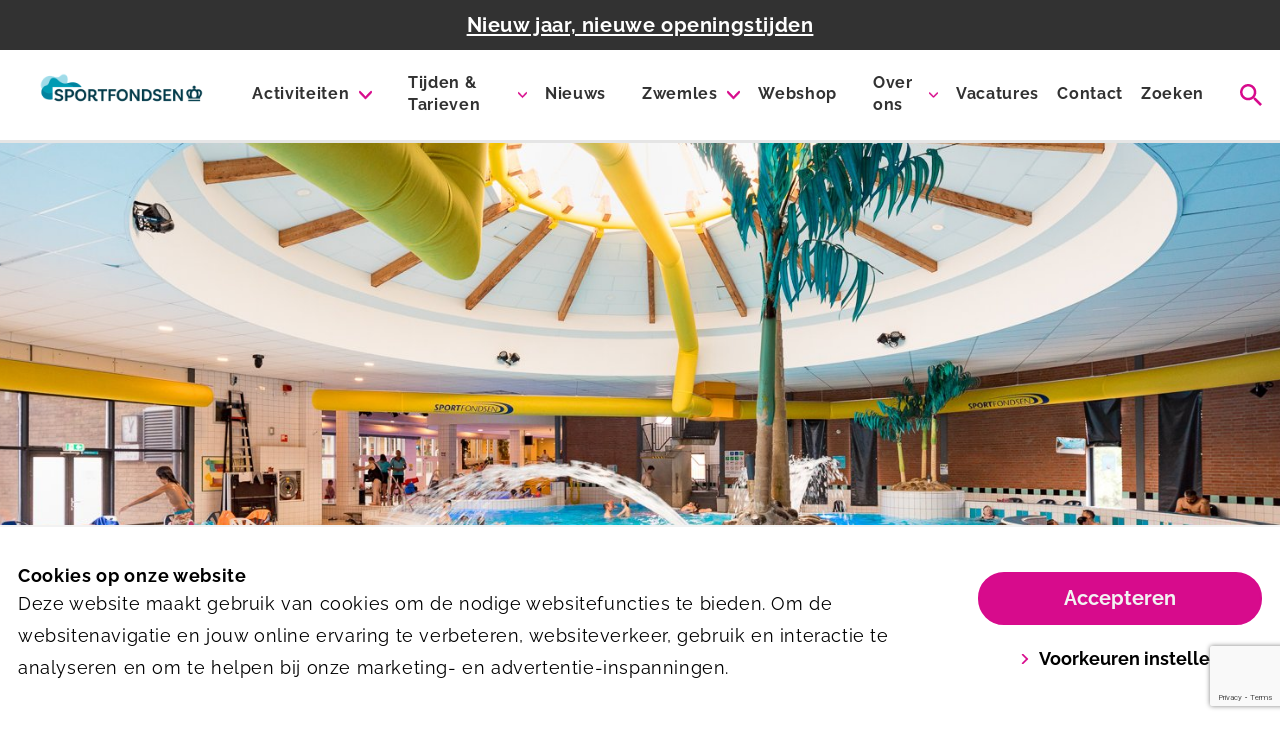

--- FILE ---
content_type: text/html; charset=utf-8
request_url: https://nijmegenwest.sportfondsen.nl/
body_size: 26463
content:
<!DOCTYPE html><html lang="nl-nl"><head><script>(function(w,d,s,l,i){w[l]=w[l]||[];w[l].push({'gtm.start':
            new Date().getTime(),event:'gtm.js'});var f=d.getElementsByTagName(s)[0],
            j=d.createElement(s),dl=l!='dataLayer'?'&l='+l:'';j.async=true;j.src=
            'https://www.googletagmanager.com/gtm.js?id='+i+dl;f.parentNode.insertBefore(j,f);
            })(window,document,'script','dataLayer','GTM-KNDKQNV');</script><meta charSet="utf-8"/><meta name="viewport" content="width=device-width, initial-scale=1, shrink-to-fit=no"/><title>Welkom bij Sportfondsen Nijmegen-West</title><meta name="title" content="Sportfondsen Nijmegen-West"/><meta name="description" content="Welkom bij Sportfondsen Nijmegen-West. Wat wil je doen? Wij helpen je graag een activiteit te vinden die jou energie geeft."/><link rel="shortcut icon" href="/assets/favicon.png" type="image/x-icon"/><link rel="icon" href="/assets/favicon.png" type="image/x-icon"/><meta name="twitter:url" content="sportfondsen-nijmegen-west"/><meta name="twitter:card" content="summary"/><meta name="twitter:site" content="@sportfondsennl"/><meta name="twitter:title" content="Sportfondsen Nijmegen-West"/><meta name="twitter:description" content="Welkom bij Sportfondsen Nijmegen-West. Wat wil je doen? Wij helpen je graag een activiteit te vinden die jou energie geeft."/><meta property="og:url" content="sportfondsen-nijmegen-west"/><meta property="og:locale" content="nl_NL"/><meta property="og:type" content="website"/><meta property="og:title" content="Sportfondsen Nijmegen-West"/><meta property="og:site_name" content="Sportfondsenbad Nijmegen-West"/><meta property="og:description" content="Welkom bij Sportfondsen Nijmegen-West. Wat wil je doen? Wij helpen je graag een activiteit te vinden die jou energie geeft."/><meta property="og:image" content="https://sportfondsen-website-prd-media.s3.eu-west-1.amazonaws.com/original_images/Header_nieuw_11.jpg"/><link rel="canonical" href=""/><meta name="next-head-count" content="21"/><link rel="preload" href="/_next/static/css/09328e74c20e6327.css" as="style"/><link rel="stylesheet" href="/_next/static/css/09328e74c20e6327.css" data-n-g=""/><noscript data-n-css=""></noscript><script defer="" nomodule="" src="/_next/static/chunks/polyfills-5cd94c89d3acac5f.js"></script><script src="/_next/static/chunks/webpack-b31a5682782cd33c.js" defer=""></script><script src="/_next/static/chunks/framework-bb5c596eafb42b22.js" defer=""></script><script src="/_next/static/chunks/main-d4512726c2a30606.js" defer=""></script><script src="/_next/static/chunks/pages/_app-69226dd755642921.js" defer=""></script><script src="/_next/static/chunks/pages/index-81d7342644529c39.js" defer=""></script><script src="/_next/static/pU8mujAfLdu9v2DAfnWDD/_buildManifest.js" defer=""></script><script src="/_next/static/pU8mujAfLdu9v2DAfnWDD/_ssgManifest.js" defer=""></script><script src="/_next/static/pU8mujAfLdu9v2DAfnWDD/_middlewareManifest.js" defer=""></script><style data-styled="" data-styled-version="5.3.5">.iXGqlF{content:'primary';}/*!sc*/
data-styled.g1[id="Ctastyles__Button-sc-f5n9mp-0"]{content:"iXGqlF,"}/*!sc*/
.klyRBu{display:-webkit-inline-box;display:-webkit-inline-flex;display:-ms-inline-flexbox;display:inline-flex;-webkit-text-decoration:none;text-decoration:none;}/*!sc*/
data-styled.g2[id="Ctastyles__Link-sc-f5n9mp-1"]{content:"klyRBu,"}/*!sc*/
.jVfgql{position:absolute;width:100%;height:100vh;display:-webkit-box;display:-webkit-flex;display:-ms-flexbox;display:flex;-webkit-flex-direction:column;-ms-flex-direction:column;flex-direction:column;-webkit-box-pack:start;-webkit-justify-content:flex-start;-ms-flex-pack:start;justify-content:flex-start;-webkit-align-items:center;-webkit-box-align:center;-ms-flex-align:center;align-items:center;background-color:#fff;z-index:51;opacity:1;-webkit-transition:top 0.3s ease-out;transition:top 0.3s ease-out;top:-100vh;border-bottom:2px solid #e5e5e5;}/*!sc*/
@media (min-width:1024px){.jVfgql{top:-100%;-webkit-box-pack:center;-webkit-justify-content:center;-ms-flex-pack:center;justify-content:center;height:auto;padding:1rem 0;background-color:#f2f2f2;z-index:0;}}/*!sc*/
.jVfgql svg.mr-4{-webkit-transition:fill 0.3s ease;transition:fill 0.3s ease;fill:#ccc;}/*!sc*/
.jVfgql:focus-within svg.mr-4{fill:#d70b8c;}/*!sc*/
data-styled.g4[id="SearchBarstyles__SearchContainer-sc-ksq4gg-0"]{content:"jVfgql,"}/*!sc*/
.kuWjDB:hover .submenu-items{display:block;}/*!sc*/
data-styled.g8[id="Menustyles__MenuItem-sc-1vhfac2-0"]{content:"kuWjDB,"}/*!sc*/
.dOAZZc{max-height:80vh;overflow-y:auto;-webkit-scrollbar-width:thin;-moz-scrollbar-width:thin;-ms-scrollbar-width:thin;scrollbar-width:thin;-webkit-scrollbar-color:#e5e5e5 #fff;-moz-scrollbar-color:#e5e5e5 #fff;-ms-scrollbar-color:#e5e5e5 #fff;scrollbar-color:#e5e5e5 #fff;}/*!sc*/
.dOAZZc::-webkit-scrollbar{width:0px;}/*!sc*/
.dOAZZc::-webkit-scrollbar-track{background:#fff;}/*!sc*/
.dOAZZc::-webkit-scrollbar-thumb{background-color:$color-border;border-radius:20px;border:0px solid #fff;}/*!sc*/
data-styled.g9[id="Menustyles__SubmenuItemsWrap-sc-1vhfac2-1"]{content:"dOAZZc,"}/*!sc*/
.eirsdg a:last-child{border-right:0;}/*!sc*/
data-styled.g20[id="Footerstyles__FooterNav-sc-10xtueh-10"]{content:"eirsdg,"}/*!sc*/
.ggrTOP a{color:#d70b8c;-webkit-text-decoration:underline;text-decoration:underline;}/*!sc*/
data-styled.g26[id="CookieBarstyles__CookieText-sc-1flxa88-0"]{content:"ggrTOP,"}/*!sc*/
.iTapvl{padding-top:97px;}/*!sc*/
@media (min-width:640px){.iTapvl{padding-top:100px;}}/*!sc*/
@media (min-width:1024px){.iTapvl{padding-top:132px;}@media (min-width:1560px){.iTapvl{padding-top:150px;}}}/*!sc*/
data-styled.g27[id="Layoutstyles__Main-sc-9lygg9-0"]{content:"iTapvl,"}/*!sc*/
.cbGBHy{background:#dff3f7;}/*!sc*/
.bg-secondary-300 .CtaBlockstyles__CtaBlockElem-sc-1vrllpv-0,.bg-basic-300 .cbGBHy{background:#fff;}/*!sc*/
.bg-secondary-300 .CtaBlockstyles__CtaBlockElem-sc-1vrllpv-0 > div,.bg-basic-300 .cbGBHy > div{border-color:#dff3f7;}/*!sc*/
data-styled.g41[id="CtaBlockstyles__CtaBlockElem-sc-1vrllpv-0"]{content:"cbGBHy,"}/*!sc*/
.jZMfZx{height:150px;}/*!sc*/
@media (min-width:768px){.jZMfZx{min-height:280px;}}/*!sc*/
data-styled.g43[id="ArticleCardstyles__ArticleCardFigure-sc-1icxqli-1"]{content:"jZMfZx,"}/*!sc*/
.iJFkLb{max-height:200px;}/*!sc*/
@media (min-width:640px){.iJFkLb{max-height:500px;}}/*!sc*/
@media (min-width:1280px){.iJFkLb{max-height:800px;}}/*!sc*/
data-styled.g81[id="HeroSlideshowstyles__Background-sc-1h5qq7a-0"]{content:"iJFkLb,"}/*!sc*/
.kNAUrm{background-image:url(https://dmtupqacnn63x.cloudfront.net/images/0025_west025.2e16d0ba.fill-640x300-c100.jpg);}/*!sc*/
@media (min-width:640px){.kNAUrm{background-image:url(https://dmtupqacnn63x.cloudfront.net/images/0025_west025.2e16d0ba.fill-768x500-c100.jpg);}}/*!sc*/
@media (min-width:768px){.kNAUrm{background-image:url(https://dmtupqacnn63x.cloudfront.net/images/0025_west025.2e16d0ba.fill-1280x830-c100.jpg);}}/*!sc*/
@media (min-width:1280px){.kNAUrm{background-image:url(https://dmtupqacnn63x.cloudfront.net/images/0025_west025.2e16d0ba.fill-1920x800-c100.jpg);}}/*!sc*/
.bRxJjC{background-image:url(https://dmtupqacnn63x.cloudfront.net/images/0033_west033.2e16d0ba.fill-640x300-c100.jpg);}/*!sc*/
@media (min-width:640px){.bRxJjC{background-image:url(https://dmtupqacnn63x.cloudfront.net/images/0033_west033.2e16d0ba.fill-768x500-c100.jpg);}}/*!sc*/
@media (min-width:768px){.bRxJjC{background-image:url(https://dmtupqacnn63x.cloudfront.net/images/0033_west033.2e16d0ba.fill-1280x830-c100.jpg);}}/*!sc*/
@media (min-width:1280px){.bRxJjC{background-image:url(https://dmtupqacnn63x.cloudfront.net/images/0033_west033.2e16d0ba.fill-1920x800-c100.jpg);}}/*!sc*/
.gqWiqG{background-image:url(https://dmtupqacnn63x.cloudfront.net/images/0009_west009.2e16d0ba.fill-640x300-c100.jpg);}/*!sc*/
@media (min-width:640px){.gqWiqG{background-image:url(https://dmtupqacnn63x.cloudfront.net/images/0009_west009.2e16d0ba.fill-768x500-c100.jpg);}}/*!sc*/
@media (min-width:768px){.gqWiqG{background-image:url(https://dmtupqacnn63x.cloudfront.net/images/0009_west009.2e16d0ba.fill-1280x830-c100.jpg);}}/*!sc*/
@media (min-width:1280px){.gqWiqG{background-image:url(https://dmtupqacnn63x.cloudfront.net/images/0009_west009.2e16d0ba.fill-1920x800-c100.jpg);}}/*!sc*/
.jdcwmq{background-image:url(https://dmtupqacnn63x.cloudfront.net/images/0057_west057.2e16d0ba.fill-640x300-c100.jpg);}/*!sc*/
@media (min-width:640px){.jdcwmq{background-image:url(https://dmtupqacnn63x.cloudfront.net/images/0057_west057.2e16d0ba.fill-768x500-c100.jpg);}}/*!sc*/
@media (min-width:768px){.jdcwmq{background-image:url(https://dmtupqacnn63x.cloudfront.net/images/0057_west057.2e16d0ba.fill-1280x830-c100.jpg);}}/*!sc*/
@media (min-width:1280px){.jdcwmq{background-image:url(https://dmtupqacnn63x.cloudfront.net/images/0057_west057.2e16d0ba.fill-1920x800-c100.jpg);}}/*!sc*/
.kGsaZe{background-image:url(https://dmtupqacnn63x.cloudfront.net/images/0061_west061.2e16d0ba.fill-640x300-c100.jpg);}/*!sc*/
@media (min-width:640px){.kGsaZe{background-image:url(https://dmtupqacnn63x.cloudfront.net/images/0061_west061.2e16d0ba.fill-768x500-c100.jpg);}}/*!sc*/
@media (min-width:768px){.kGsaZe{background-image:url(https://dmtupqacnn63x.cloudfront.net/images/0061_west061.2e16d0ba.fill-1280x830-c100.jpg);}}/*!sc*/
@media (min-width:1280px){.kGsaZe{background-image:url(https://dmtupqacnn63x.cloudfront.net/images/0061_west061.2e16d0ba.fill-1920x800-c100.jpg);}}/*!sc*/
.bGSTyW{background-image:url(https://dmtupqacnn63x.cloudfront.net/images/0073_west073.2e16d0ba.fill-640x300-c100.jpg);}/*!sc*/
@media (min-width:640px){.bGSTyW{background-image:url(https://dmtupqacnn63x.cloudfront.net/images/0073_west073.2e16d0ba.fill-768x500-c100.jpg);}}/*!sc*/
@media (min-width:768px){.bGSTyW{background-image:url(https://dmtupqacnn63x.cloudfront.net/images/0073_west073.2e16d0ba.fill-1280x830-c100.jpg);}}/*!sc*/
@media (min-width:1280px){.bGSTyW{background-image:url(https://dmtupqacnn63x.cloudfront.net/images/0073_west073.2e16d0ba.fill-1920x800-c100.jpg);}}/*!sc*/
data-styled.g82[id="HeroSlideshowstyles__BackgroundInner-sc-1h5qq7a-1"]{content:"kNAUrm,bRxJjC,gqWiqG,jdcwmq,kGsaZe,bGSTyW,"}/*!sc*/
.kVutSV{width:calc(100% - 0.25rem);}/*!sc*/
.kVutSV::-webkit-input-placeholder{font-weight:400;}/*!sc*/
.kVutSV::-moz-placeholder{font-weight:400;}/*!sc*/
.kVutSV:-ms-input-placeholder{font-weight:400;}/*!sc*/
.kVutSV::placeholder{font-weight:400;}/*!sc*/
data-styled.g87[id="Newsletterstyles__NewsletterInput-sc-c8h0nr-0"]{content:"kVutSV,"}/*!sc*/
</style></head><body><div id="__next" data-reactroot=""><noscript><iframe src="https://www.googletagmanager.com/ns.html?id=GTM-KNDKQNV" height="0" width="0" style="display:none;visibility:hidden"></iframe></noscript><div class="fixed top-0 left-0 right-0 z-50 false"><div data-test-id="search-container xs:h-screen md:h-min" class="SearchBarstyles__SearchContainer-sc-ksq4gg-0 jVfgql"><form class="w-full lg:container flex flex-between px-4"><div class="flex flex-row items-center w-full my-6  lg:my-4"><button type="submit"><svg id="search" width="22" height="25" fill="currentColor" stroke="none" class="mr-4" viewBox="0 0 25 25" xmlns="http://www.w3.org/2000/svg"><path fill-rule="evenodd" clip-rule="evenodd" d="M17.8522 15.7232H16.7258L16.3276 15.3375C17.7246 13.7076 18.5647 11.5925 18.5647 9.29123C18.5647 4.15963 14.4171 0 9.30186 0C4.18352 0 0.0390625 4.15963 0.0390625 9.29123C0.0390625 14.4223 4.18352 18.5819 9.30186 18.5819C11.595 18.5819 13.7046 17.7389 15.3288 16.3379L15.7146 16.738V17.8672L22.8398 25L24.9618 22.8704L17.8522 15.7232ZM9.30186 15.7232C5.7517 15.7232 2.88917 12.8501 2.88917 9.29123C2.88917 5.7318 5.7517 2.85869 9.30186 2.85869C12.8489 2.85869 15.7146 5.7318 15.7146 9.29123C15.7146 12.8501 12.8489 15.7232 9.30186 15.7232Z"></path></svg></button><input type="text" data-test-id="search-input" class="w-full bg-basic-100 lg:bg-basic-200 focus:outline-none" placeholder="Zoeken" value=""/></div><button type="button"><svg id="close" width="22" height="25" fill="currentColor" stroke="currentColor" class="text-primary" viewBox="0 0 25 25" xmlns="http://www.w3.org/2000/svg"><path d="M14.2407 12.5001L21.6389 5.10154C22.1204 4.6203 22.1204 3.84218 21.6389 3.36094C21.1577 2.87969 20.3796 2.87969 19.8983 3.36094L12.4999 10.7595L5.10167 3.36094C4.62021 2.87969 3.84234 2.87969 3.3611 3.36094C2.87963 3.84218 2.87963 4.6203 3.3611 5.10154L10.7593 12.5001L3.3611 19.8987C2.87963 20.38 2.87963 21.1581 3.3611 21.6393C3.60093 21.8794 3.91627 22 4.23138 22C4.5465 22 4.86161 21.8794 5.10167 21.6393L12.4999 14.2407L19.8983 21.6393C20.1384 21.8794 20.4535 22 20.7686 22C21.0837 22 21.3988 21.8794 21.6389 21.6393C22.1204 21.1581 22.1204 20.38 21.6389 19.8987L14.2407 12.5001Z"></path></svg></button></form></div><div class="bg-white border-b-3 border-basic-300 z-50 relative"><div class="bg-basic-700 p-1 md:p-2 flex justify-center"><a class="lg:text-lg text-white underline font-bold text-center" href="/nieuws/nieuw-jaar-nieuwe-openingstijden/">Nieuw jaar, nieuwe openingstijden</a></div><div class="container mx-auto px-4"><div class="flex justify-between items-center md:p-0 h-16 lg:h-20 xxl:h-24"><div class="flex-1/2 max-w-1/2 lg:flex-1/6 lg:max-w-1/6 h-full"><a class="flex items-center h-full" aria-label="Sportfondsenbad Nijmegen-West" alt="Sportfondsenbad Nijmegen-West" href="/"><img class="w-auto max-h-full md:hidden h-auto py-2.5" src="https://dmtupqacnn63x.cloudfront.net/images/Sportfondsen_Logo_Horizontaal_Primary-01_RGB_J.height-75.png" alt="Logo van Sportfondsenbad Nijmegen-West"/><img class="w-auto max-h-full hidden md:block h-auto py-2.5" src="https://dmtupqacnn63x.cloudfront.net/images/Sportfondsen_Logo_Horizontaal_Primary-01_RGB_.height-150.png" alt="Logo van Sportfondsenbad Nijmegen-West"/></a></div><div class="flex-1 pl-4 xl:hidden flex justify-end items-center"><div data-test-id="header-search-icon" class="cursor-pointer transition-opacity hover:opacity-80 active:opacity-80 duration-200 ease-in-out cursor-pointer"><svg id="search" width="25" height="25" fill="currentColor" stroke="none" class="text-primary mr-4" viewBox="0 0 25 25" xmlns="http://www.w3.org/2000/svg"><path fill-rule="evenodd" clip-rule="evenodd" d="M17.8522 15.7232H16.7258L16.3276 15.3375C17.7246 13.7076 18.5647 11.5925 18.5647 9.29123C18.5647 4.15963 14.4171 0 9.30186 0C4.18352 0 0.0390625 4.15963 0.0390625 9.29123C0.0390625 14.4223 4.18352 18.5819 9.30186 18.5819C11.595 18.5819 13.7046 17.7389 15.3288 16.3379L15.7146 16.738V17.8672L22.8398 25L24.9618 22.8704L17.8522 15.7232ZM9.30186 15.7232C5.7517 15.7232 2.88917 12.8501 2.88917 9.29123C2.88917 5.7318 5.7517 2.85869 9.30186 2.85869C12.8489 2.85869 15.7146 5.7318 15.7146 9.29123C15.7146 12.8501 12.8489 15.7232 9.30186 15.7232Z"></path></svg></div><button type="button" class="inline-flex flex-col items-center justify-center p-2 ml-4 rounded-md text-basic-700 hover:text-basic-800 focus:outline-none transition duration-150 ease-in-out"><svg id="menu" width="25" height="25" fill="currentColor" stroke="currentColor" class="text-primary h-8 w-8" viewBox="0 0 25 25" xmlns="http://www.w3.org/2000/svg"><path fill-rule="evenodd" clip-rule="evenodd" stroke="none" d="M2 5.25C2 4.55964 2.55964 4 3.25 4H22.75C23.4404 4 24 4.55964 24 5.25C24 5.94036 23.4404 6.5 22.75 6.5H3.25C2.55964 6.5 2 5.94036 2 5.25ZM2 12.25C2 11.5596 2.55964 11 3.25 11H17.25C17.9404 11 18.5 11.5596 18.5 12.25C18.5 12.9404 17.9404 13.5 17.25 13.5H3.25C2.55964 13.5 2 12.9404 2 12.25ZM3.25 18C2.55964 18 2 18.5596 2 19.25C2 19.9403 2.55964 20.5 3.25 20.5H22.75C23.4404 20.5 24 19.9403 24 19.25C24 18.5596 23.4404 18 22.75 18H3.25Z"></path></svg><span class="text-tiny leading-3">Menu</span></button></div><nav class="hidden h-full lg:pl-6 xl:flex flex-1 items-center justify-end"><div class="Menustyles__MenuItem-sc-1vhfac2-0 kuWjDB group h-full"><div class="z-20 h-full relative leading-5 false"><div class="flex items-center h-full"><a class="h6 xl:h5 py-2 border-b-2 border-transparent font-bold break-normal text-basic-700 group-hover:border-primary group-hover:text-primary focus:outline-none focus:border-primary transition-color ease-in-out duration-150 false" href="/activiteiten/">Activiteiten</a><svg id="arrow-down" width="25" height="25" fill="currentColor" stroke="currentColor" class="transition-transform ease-in-out duration-150 transform group-hover:rotate-180 text-primary h-3 w-3 ml-2" viewBox="0 0 25 14" xmlns="http://www.w3.org/2000/svg"><path d="M11.2624 13.4963L0.513101 2.93597C-0.171036 2.26421 -0.171036 1.17506 0.513102 0.503618C1.19663 -0.167874 2.30524 -0.167874 2.98872 0.503618L12.5002 9.84788L22.0113 0.503891C22.6951 -0.167602 23.8036 -0.167602 24.4871 0.503891C25.171 1.17538 25.171 2.26448 24.4871 2.93624L13.7377 13.4966C13.3958 13.8323 12.9481 14 12.5002 14C12.0521 14 11.6041 13.832 11.2624 13.4963Z"></path></svg></div><div class="submenu-items hidden absolute -ml-4 -mt-2 transform px-2 min-w-180 max-w-md left-1/2 sm:px-0 lg:ml-0 lg:-translate-x-1/2 focus:outline-none"><div class="rounded-lg border-b-2 border-basic-300"><div class="rounded-lg overflow-hidden focus:outline-none"><div class="Menustyles__SubmenuItemsWrap-sc-1vhfac2-1 dOAZZc z-20 relative bg-white px-5 py-2 lg:px-6 focus:outline-none"><a class="text-base py-2 md:py-0 leading-5 xl:text-center xl:leading-normal xl:font-medium my-3 block border-b-2 border-transparent hover:border-primary focus:border-primary false" href="/activiteiten/">Activiteiten</a><a class="text-base py-2 md:py-0 leading-5 xl:text-center xl:leading-normal xl:font-medium my-3 block border-b-2 border-transparent hover:border-primary focus:border-primary lg:mt-4" href="/zwemmen/">Zwemmen</a><a class="text-base py-2 md:py-0 leading-5 xl:text-center xl:leading-normal xl:font-medium my-3 block border-b-2 border-transparent hover:border-primary focus:border-primary lg:mt-4" href="/activiteiten/zwem-abc/">Zwemles</a><a class="text-base py-2 md:py-0 leading-5 xl:text-center xl:leading-normal xl:font-medium my-3 block border-b-2 border-transparent hover:border-primary focus:border-primary lg:mt-4" href="/activiteiten/banenzwemmen/">Banenzwemmen</a><a class="text-base py-2 md:py-0 leading-5 xl:text-center xl:leading-normal xl:font-medium my-3 block border-b-2 border-transparent hover:border-primary focus:border-primary lg:mt-4" href="/activiteiten/vrijzwemmen/">Vrijzwemmen</a><a class="text-base py-2 md:py-0 leading-5 xl:text-center xl:leading-normal xl:font-medium my-3 block border-b-2 border-transparent hover:border-primary focus:border-primary lg:mt-4" href="/activiteiten/jips-spartelclub/">Jips Spartelclub</a><a class="text-base py-2 md:py-0 leading-5 xl:text-center xl:leading-normal xl:font-medium my-3 block border-b-2 border-transparent hover:border-primary focus:border-primary lg:mt-4" href="/aquasporten/">Aquasporten</a><a class="text-base py-2 md:py-0 leading-5 xl:text-center xl:leading-normal xl:font-medium my-3 block border-b-2 border-transparent hover:border-primary focus:border-primary lg:mt-4" href="/kinderfeestje/">Kinderfeestjes</a></div></div></div></div></div></div><div class="Menustyles__MenuItem-sc-1vhfac2-0 kuWjDB group h-full"><div class="z-20 h-full relative leading-5 lg:ml-4 xxl:ml-6"><div class="flex items-center h-full"><a class="h6 xl:h5 py-2 border-b-2 border-transparent font-bold break-normal text-basic-700 group-hover:border-primary group-hover:text-primary focus:outline-none focus:border-primary transition-color ease-in-out duration-150 lg:ml-4 xxl:ml-6" href="/tijden-tarieven/">Tijden &amp; Tarieven</a><svg id="arrow-down" width="25" height="25" fill="currentColor" stroke="currentColor" class="transition-transform ease-in-out duration-150 transform group-hover:rotate-180 text-primary h-3 w-3 ml-2" viewBox="0 0 25 14" xmlns="http://www.w3.org/2000/svg"><path d="M11.2624 13.4963L0.513101 2.93597C-0.171036 2.26421 -0.171036 1.17506 0.513102 0.503618C1.19663 -0.167874 2.30524 -0.167874 2.98872 0.503618L12.5002 9.84788L22.0113 0.503891C22.6951 -0.167602 23.8036 -0.167602 24.4871 0.503891C25.171 1.17538 25.171 2.26448 24.4871 2.93624L13.7377 13.4966C13.3958 13.8323 12.9481 14 12.5002 14C12.0521 14 11.6041 13.832 11.2624 13.4963Z"></path></svg></div><div class="submenu-items hidden absolute -ml-4 -mt-2 transform px-2 min-w-180 max-w-md left-1/2 sm:px-0 lg:ml-0 lg:-translate-x-1/2 focus:outline-none"><div class="rounded-lg border-b-2 border-basic-300"><div class="rounded-lg overflow-hidden focus:outline-none"><div class="Menustyles__SubmenuItemsWrap-sc-1vhfac2-1 dOAZZc z-20 relative bg-white px-5 py-2 lg:px-6 focus:outline-none"><a class="text-base py-2 md:py-0 leading-5 xl:text-center xl:leading-normal xl:font-medium my-3 block border-b-2 border-transparent hover:border-primary focus:border-primary false" href="/tijden-tarieven/">Tijden &amp; Tarieven</a><a class="text-base py-2 md:py-0 leading-5 xl:text-center xl:leading-normal xl:font-medium my-3 block border-b-2 border-transparent hover:border-primary focus:border-primary lg:mt-4" href="/nieuws/vrij-zwemmen-het-weekend-2026/">Vrij- &amp; banenzwemmen in het 50-meterbad | weekendopenstelling</a><a class="text-base py-2 md:py-0 leading-5 xl:text-center xl:leading-normal xl:font-medium my-3 block border-b-2 border-transparent hover:border-primary focus:border-primary lg:mt-4" href="/nieuws/afwijkende-openingsdagen-seizoen-2026/">Afwijkende openingsdagen 2026</a></div></div></div></div></div></div><a class="h6 xl:h5 py-2 border-b-2 border-transparent font-bold break-normal text-basic-700 hover:border-primary hover:text-primary focus:outline-none focus:border-primary transition-color ease-in-out duration-150 lg:ml-4 xxl:ml-6" href="/nieuws/">Nieuws</a><div class="Menustyles__MenuItem-sc-1vhfac2-0 kuWjDB group h-full"><div class="z-20 h-full relative leading-5 lg:ml-4 xxl:ml-6"><div class="flex items-center h-full"><a class="h6 xl:h5 py-2 border-b-2 border-transparent font-bold break-normal text-basic-700 group-hover:border-primary group-hover:text-primary focus:outline-none focus:border-primary transition-color ease-in-out duration-150 lg:ml-4 xxl:ml-6" href="/zwemles/">Zwemles</a><svg id="arrow-down" width="25" height="25" fill="currentColor" stroke="currentColor" class="transition-transform ease-in-out duration-150 transform group-hover:rotate-180 text-primary h-3 w-3 ml-2" viewBox="0 0 25 14" xmlns="http://www.w3.org/2000/svg"><path d="M11.2624 13.4963L0.513101 2.93597C-0.171036 2.26421 -0.171036 1.17506 0.513102 0.503618C1.19663 -0.167874 2.30524 -0.167874 2.98872 0.503618L12.5002 9.84788L22.0113 0.503891C22.6951 -0.167602 23.8036 -0.167602 24.4871 0.503891C25.171 1.17538 25.171 2.26448 24.4871 2.93624L13.7377 13.4966C13.3958 13.8323 12.9481 14 12.5002 14C12.0521 14 11.6041 13.832 11.2624 13.4963Z"></path></svg></div><div class="submenu-items hidden absolute -ml-4 -mt-2 transform px-2 min-w-180 max-w-md left-1/2 sm:px-0 lg:ml-0 lg:-translate-x-1/2 focus:outline-none"><div class="rounded-lg border-b-2 border-basic-300"><div class="rounded-lg overflow-hidden focus:outline-none"><div class="Menustyles__SubmenuItemsWrap-sc-1vhfac2-1 dOAZZc z-20 relative bg-white px-5 py-2 lg:px-6 focus:outline-none"><a class="text-base py-2 md:py-0 leading-5 xl:text-center xl:leading-normal xl:font-medium my-3 block border-b-2 border-transparent hover:border-primary focus:border-primary false" href="/nieuws/online-aan-en-afmelden-voor-de-zwemlessen/">Online aan- en afmelden voor de zwemlessen</a><a class="text-base py-2 md:py-0 leading-5 xl:text-center xl:leading-normal xl:font-medium my-3 block border-b-2 border-transparent hover:border-primary focus:border-primary lg:mt-4" href="/zwemles/inschrijven-zwemles/">Inschrijven zwemles</a><a class="text-base py-2 md:py-0 leading-5 xl:text-center xl:leading-normal xl:font-medium my-3 block border-b-2 border-transparent hover:border-primary focus:border-primary lg:mt-4" href="/zwemles/werkwijze/">Werkwijze</a><a class="text-base py-2 md:py-0 leading-5 xl:text-center xl:leading-normal xl:font-medium my-3 block border-b-2 border-transparent hover:border-primary focus:border-primary lg:mt-4" href="/zwemles/de-eerste-zwemles/">De eerste zwemles</a><a class="text-base py-2 md:py-0 leading-5 xl:text-center xl:leading-normal xl:font-medium my-3 block border-b-2 border-transparent hover:border-primary focus:border-primary lg:mt-4" href="/zwemles/leerlingvolgsysteem/">Leerlingvolgsysteem</a><a class="text-base py-2 md:py-0 leading-5 xl:text-center xl:leading-normal xl:font-medium my-3 block border-b-2 border-transparent hover:border-primary focus:border-primary lg:mt-4" href="/zwemles/zwemlesplanning-2025-2026/">Zwemlesplanning 2025-2026</a><a class="text-base py-2 md:py-0 leading-5 xl:text-center xl:leading-normal xl:font-medium my-3 block border-b-2 border-transparent hover:border-primary focus:border-primary lg:mt-4" href="/zwemles/gekleed-zwemmen-2025-2026/">Gekleed zwemmen 2025-2026</a><a class="text-base py-2 md:py-0 leading-5 xl:text-center xl:leading-normal xl:font-medium my-3 block border-b-2 border-transparent hover:border-primary focus:border-primary lg:mt-4" href="/zwemles/nijlpaard-jip/">Nijlpaard Jip</a><a class="text-base py-2 md:py-0 leading-5 xl:text-center xl:leading-normal xl:font-medium my-3 block border-b-2 border-transparent hover:border-primary focus:border-primary lg:mt-4" href="/activiteiten/zwemles-op-maat/">Zwemles op Maat</a><a class="text-base py-2 md:py-0 leading-5 xl:text-center xl:leading-normal xl:font-medium my-3 block border-b-2 border-transparent hover:border-primary focus:border-primary lg:mt-4" href="/activiteiten/tiener-zwemles/">Tiener zwemles</a><a class="text-base py-2 md:py-0 leading-5 xl:text-center xl:leading-normal xl:font-medium my-3 block border-b-2 border-transparent hover:border-primary focus:border-primary lg:mt-4" href="/activiteiten/zwemles-voor-volwassenen/">Zwemles voor volwassenen</a></div></div></div></div></div></div><a target="_blank" rel="noopener noreferrer" class="h6 xl:h5 py-2 border-b-2 border-transparent font-bold break-normal text-basic-700 hover:border-primary hover:text-primary focus:outline-none focus:border-primary transition-color ease-in-out duration-150 lg:ml-4 xxl:ml-6" href="https://webshopnijmegenwest.sportfondsen.nl/">Webshop</a><div class="Menustyles__MenuItem-sc-1vhfac2-0 kuWjDB group h-full"><div class="z-20 h-full relative leading-5 lg:ml-4 xxl:ml-6"><div class="flex items-center h-full"><a class="h6 xl:h5 py-2 border-b-2 border-transparent font-bold break-normal text-basic-700 group-hover:border-primary group-hover:text-primary focus:outline-none focus:border-primary transition-color ease-in-out duration-150 lg:ml-4 xxl:ml-6" href="/over-ons/">Over ons</a><svg id="arrow-down" width="25" height="25" fill="currentColor" stroke="currentColor" class="transition-transform ease-in-out duration-150 transform group-hover:rotate-180 text-primary h-3 w-3 ml-2" viewBox="0 0 25 14" xmlns="http://www.w3.org/2000/svg"><path d="M11.2624 13.4963L0.513101 2.93597C-0.171036 2.26421 -0.171036 1.17506 0.513102 0.503618C1.19663 -0.167874 2.30524 -0.167874 2.98872 0.503618L12.5002 9.84788L22.0113 0.503891C22.6951 -0.167602 23.8036 -0.167602 24.4871 0.503891C25.171 1.17538 25.171 2.26448 24.4871 2.93624L13.7377 13.4966C13.3958 13.8323 12.9481 14 12.5002 14C12.0521 14 11.6041 13.832 11.2624 13.4963Z"></path></svg></div><div class="submenu-items hidden absolute -ml-4 -mt-2 transform px-2 min-w-180 max-w-md left-1/2 sm:px-0 lg:ml-0 lg:-translate-x-1/2 focus:outline-none"><div class="rounded-lg border-b-2 border-basic-300"><div class="rounded-lg overflow-hidden focus:outline-none"><div class="Menustyles__SubmenuItemsWrap-sc-1vhfac2-1 dOAZZc z-20 relative bg-white px-5 py-2 lg:px-6 focus:outline-none"><a class="text-base py-2 md:py-0 leading-5 xl:text-center xl:leading-normal xl:font-medium my-3 block border-b-2 border-transparent hover:border-primary focus:border-primary false" href="/over-ons/sportfondsenbad-nijmegen-west/">Foto&#x27;s Sportfondsenbad Nijmegen-West</a><a class="text-base py-2 md:py-0 leading-5 xl:text-center xl:leading-normal xl:font-medium my-3 block border-b-2 border-transparent hover:border-primary focus:border-primary lg:mt-4" href="/faciliteiten/">Faciliteiten</a><a class="text-base py-2 md:py-0 leading-5 xl:text-center xl:leading-normal xl:font-medium my-3 block border-b-2 border-transparent hover:border-primary focus:border-primary lg:mt-4" href="/over-ons/accommodaties/">Accommodaties</a><a class="text-base py-2 md:py-0 leading-5 xl:text-center xl:leading-normal xl:font-medium my-3 block border-b-2 border-transparent hover:border-primary focus:border-primary lg:mt-4" href="/over-ons/verenigingen-en-partners/">Verenigingen en partners</a><a class="text-base py-2 md:py-0 leading-5 xl:text-center xl:leading-normal xl:font-medium my-3 block border-b-2 border-transparent hover:border-primary focus:border-primary lg:mt-4" href="/over-ons/keurmerken/">Keurmerken</a><a class="text-base py-2 md:py-0 leading-5 xl:text-center xl:leading-normal xl:font-medium my-3 block border-b-2 border-transparent hover:border-primary focus:border-primary lg:mt-4" href="/over-ons/vergaderzaal-huren/">Vergaderzaal huren</a></div></div></div></div></div></div><a target="_blank" rel="noopener noreferrer" class="h6 xl:h5 py-2 border-b-2 border-transparent font-bold break-normal text-basic-700 hover:border-primary hover:text-primary focus:outline-none focus:border-primary transition-color ease-in-out duration-150 lg:ml-4 xxl:ml-6" href="https://werkenbijsportfondsen.nl/accommodaties/sportfondsen-nijmegen/?jsf=jet-engine:vacancies-nearby&amp;meta=proximity:eb_vacancies%2C51.8379093%2C5.8281817%2C25">Vacatures</a><a class="h6 xl:h5 py-2 border-b-2 border-transparent font-bold break-normal text-basic-700 hover:border-primary hover:text-primary focus:outline-none focus:border-primary transition-color ease-in-out duration-150 lg:ml-4 xxl:ml-6" href="/contact/">Contact</a><a class="h6 xl:h5 py-2 border-b-2 border-transparent font-bold break-normal text-basic-700 hover:border-primary hover:text-primary focus:outline-none focus:border-primary transition-color ease-in-out duration-150 lg:ml-4 xxl:ml-6" href="/zoeken/">Zoeken</a><div data-test-id="header-search-icon" class="cursor-pointer transition-opacity hover:opacity-80 active:opacity-80 duration-200 ease-in-out cursor-pointer"><svg id="search" width="22" height="22" fill="currentColor" stroke="none" class="text-primary ml-8" viewBox="0 0 25 25" xmlns="http://www.w3.org/2000/svg"><path fill-rule="evenodd" clip-rule="evenodd" d="M17.8522 15.7232H16.7258L16.3276 15.3375C17.7246 13.7076 18.5647 11.5925 18.5647 9.29123C18.5647 4.15963 14.4171 0 9.30186 0C4.18352 0 0.0390625 4.15963 0.0390625 9.29123C0.0390625 14.4223 4.18352 18.5819 9.30186 18.5819C11.595 18.5819 13.7046 17.7389 15.3288 16.3379L15.7146 16.738V17.8672L22.8398 25L24.9618 22.8704L17.8522 15.7232ZM9.30186 15.7232C5.7517 15.7232 2.88917 12.8501 2.88917 9.29123C2.88917 5.7318 5.7517 2.85869 9.30186 2.85869C12.8489 2.85869 15.7146 5.7318 15.7146 9.29123C15.7146 12.8501 12.8489 15.7232 9.30186 15.7232Z"></path></svg></div></nav></div></div></div></div><main class="Layoutstyles__Main-sc-9lygg9-0 iTapvl"><div class="HeroSlideshowstyles__Background-sc-1h5qq7a-0 iJFkLb relative h-screen-90 w-full "><div data-test-id="hero"><div><div aria-label="0025_west025.jpg" class="HeroSlideshowstyles__BackgroundInner-sc-1h5qq7a-1 kNAUrm bg-center bg-no-repeat bg-cover h-full w-full absolute inset-0 false"></div><div aria-label="0033_west033.jpg" class="HeroSlideshowstyles__BackgroundInner-sc-1h5qq7a-1 bRxJjC bg-center bg-no-repeat bg-cover h-full w-full absolute inset-0 hidden"></div><div aria-label="0009_west009.jpg" class="HeroSlideshowstyles__BackgroundInner-sc-1h5qq7a-1 gqWiqG bg-center bg-no-repeat bg-cover h-full w-full absolute inset-0 hidden"></div><div aria-label="0057_west057.jpg" class="HeroSlideshowstyles__BackgroundInner-sc-1h5qq7a-1 jdcwmq bg-center bg-no-repeat bg-cover h-full w-full absolute inset-0 hidden"></div><div aria-label="0061_west061.jpg" class="HeroSlideshowstyles__BackgroundInner-sc-1h5qq7a-1 kGsaZe bg-center bg-no-repeat bg-cover h-full w-full absolute inset-0 hidden"></div><div aria-label="0073_west073.jpg" class="HeroSlideshowstyles__BackgroundInner-sc-1h5qq7a-1 bGSTyW bg-center bg-no-repeat bg-cover h-full w-full absolute inset-0 hidden"></div></div></div></div><div class="relative -mt-10 lg:-mt-20"><div class="container mx-auto px-4"><div data-test-id="component-activity-theme-chooser" class="ActivityThemestyles__ActivityThemeWrap-sc-1868zhv-0 jBMgtS w-full rounded rounded-lg bg-secondary-300 p-4 lg:p-14 mb-6 lg:mb-12"><h2 class="ActivityThemestyles__ActivityThemeTitle-sc-1868zhv-1 duUqun text-base-700 text-center">Welkom bij Sportfondsen Nijmegen-West</h2><div class="ActivityThemestyles__ActivityThemeSubtitle-sc-1868zhv-2 kmiMEc text-lg text-center mx-auto flex justify-center w-full md:w-2/3 mt-4 p-4 pt-0">Wat wil je doen? Wij helpen je graag een activiteit te vinden die jou energie geeft. Maak hier je keuze en kom erachter wat bij jou past.</div><div data-test-id="themes" class="ActivityThemestyles__ActivityThemeItemsWrap-sc-1868zhv-3 eTGIcL flex flex-col lg:flex-row lg:justify-center pt-4 lg:py-8 lg:mx-auto"><a class="ActivityThemestyles__ActivityThemeItem-sc-1868zhv-4 jWcfVX w-full lg:w-48 border-b-2 last:border-b-0 lg:border-b-0 border-basic-300 flex lg:flex-none lg:block py-2 lg:mx-4 lg:p-6 lg:first:ml-0 lg:last:mr-0 lg:bg-white lg:rounded lg:rounded-xl last:pb-0 group cursor-pointer"><div class="ActivityThemestyles__ActivityThemeIconWrap-sc-1868zhv-5 gZEXNQ p-2 rounded-lgPlus bg-white h-12 w-12 flex justify-center items-center lg:h-22 lg:w-22 lg:mx-auto text-activity-sport"><svg id="whistle" width="50" height="50" fill="currentColor" stroke="currentColor" viewBox="0 0 53 41" xmlns="http://www.w3.org/2000/svg"><path d="M50.3009 11.6898H22.4083C15.599 11.6898 9.88666 16.42 8.34857 22.7621C7.46368 21.8612 6.23493 21.298 4.87431 21.298C2.18635 21.298 0 23.4819 0 26.1723C0 28.8603 2.18635 31.0429 4.87431 31.0429C6.23493 31.0429 7.46491 30.4834 8.34857 29.5788C9.88666 35.9209 15.5978 40.6523 22.4083 40.6523C29.57 40.6523 35.5313 35.4267 36.6861 28.5891H50.3009C51.791 28.5891 52.9988 27.3813 52.9988 25.8888V14.3901C53 12.9001 51.791 11.6898 50.3009 11.6898ZM4.87431 28.0752C3.82427 28.0752 2.97142 27.2211 2.97142 26.1723C2.97142 25.121 3.8255 24.2694 4.87431 24.2694C5.92312 24.2694 6.77597 25.121 6.77597 26.1723C6.77721 27.2199 5.92312 28.0752 4.87431 28.0752Z"></path><path d="M11.9313 10.344C12.3195 11.0662 13.2192 11.3386 13.9426 10.9504C14.6649 10.5634 14.9372 9.66248 14.549 8.9378L10.6989 1.76252C10.3106 1.04154 9.40972 0.767935 8.68751 1.15616C7.96407 1.54437 7.6917 2.44652 8.07992 3.1712L11.9313 10.344Z"></path><path d="M2.37251 12.0411L10.1689 14.3926C10.5621 14.5121 10.9651 14.4604 11.3003 14.2792C11.6343 14.1005 11.9018 13.7924 12.0201 13.3992C12.2567 12.6129 11.813 11.7847 11.0267 11.5481L3.23153 9.19907C2.44523 8.96121 1.61702 9.40612 1.3804 10.1912C1.14253 10.9787 1.58868 11.8069 2.37251 12.0411Z"></path><path d="M17.0447 10.7051C17.4379 10.8247 17.8409 10.7717 18.1761 10.5917C18.5101 10.4118 18.7775 10.1037 18.8946 9.70931L21.2449 1.9141C21.4815 1.12781 21.0378 0.299604 20.2515 0.0629747C19.4665 -0.172422 18.6383 0.27249 18.4004 1.05756L16.0501 8.85399C15.8147 9.64153 16.2584 10.4685 17.0447 10.7051Z"></path></svg></div><div class="ActivityThemestyles__ActivityThemeContent-sc-1868zhv-6 fjVlxx pl-4 lg:pl-0 lg:flex lg:items-center lg:flex-col lg:text-center lg:text-lg lg:leading-5"><span class="ActivityThemestyles__ActivityThemeAnchor-sc-1868zhv-7 kgzhzE text-basic-700 font-bold inline-block flex items-center"><span class="mr-1">Sporten</span><svg id="arrow-right" width="10" height="10" fill="currentColor" stroke="currentColor" class="transition-spacing duration-150 min-w-20px group-hover:pl-2" viewBox="0 0 15 25" xmlns="http://www.w3.org/2000/svg"><path d="M14.4603 13.7376L3.14568 24.4869C2.42594 25.171 1.25899 25.171 0.539592 24.4869C-0.179864 23.8034 -0.179864 22.6948 0.539592 22.0113L10.5513 12.4998L0.539883 2.98869C-0.179573 2.30489 -0.179573 1.19638 0.539883 0.512853C1.25934 -0.170951 2.42623 -0.170951 3.14598 0.512853L14.4606 11.2623C14.8203 11.6042 15 12.0519 15 12.4998C15 12.9479 14.82 13.3959 14.4603 13.7376Z"></path></svg></span><span class="inline-block lg:pt-2 w-full">Fit worden en blijven</span></div></a><a class="ActivityThemestyles__ActivityThemeItem-sc-1868zhv-4 jWcfVX w-full lg:w-48 border-b-2 last:border-b-0 lg:border-b-0 border-basic-300 flex lg:flex-none lg:block py-2 lg:mx-4 lg:p-6 lg:first:ml-0 lg:last:mr-0 lg:bg-white lg:rounded lg:rounded-xl last:pb-0 group cursor-pointer"><div class="ActivityThemestyles__ActivityThemeIconWrap-sc-1868zhv-5 gZEXNQ p-2 rounded-lgPlus bg-white h-12 w-12 flex justify-center items-center lg:h-22 lg:w-22 lg:mx-auto text-activity-relax"><svg id="coffee-cup" width="50" height="50" fill="currentColor" stroke="currentColor" viewBox="0 0 54 54" xmlns="http://www.w3.org/2000/svg"><path d="M16.1084 9.4395C17.6103 8.4385 18.5065 6.55261 18.5065 4.74784C18.5065 2.94306 17.6103 1.26822 16.1084 0.267005C15.3775 -0.219732 14.3965 -0.0218732 13.9144 0.705754C13.4291 1.43349 13.627 2.41624 14.3531 2.89982C14.982 3.31853 15.342 3.99215 15.342 4.74784C15.342 5.50352 14.982 6.38808 14.3531 6.80679C12.8512 7.8079 11.9551 9.48285 11.9551 11.2875C11.9551 13.0922 12.8512 14.7671 14.3531 15.7683C15.0934 16.2592 16.0704 16.0458 16.5472 15.3296C17.0324 14.6019 16.8361 13.6207 16.1083 13.1355C15.4794 12.7168 15.1195 12.0432 15.1195 11.2875C15.1196 10.5318 15.4796 9.85821 16.1084 9.4395Z"></path><path d="M24.0196 9.4395C25.5214 8.4385 26.4176 6.55261 26.4176 4.74784C26.4176 2.94306 25.5214 1.26822 24.0196 0.267005C23.2872 -0.219732 22.3076 -0.0218732 21.8255 0.705754C21.3402 1.43349 21.5381 2.41624 22.2642 2.89982C22.8932 3.31853 23.2531 3.99215 23.2531 4.74784C23.2531 5.50352 22.8932 6.38808 22.2642 6.80679C20.7624 7.8079 19.8662 9.48285 19.8662 11.2875C19.8662 13.0922 20.7624 14.7671 22.2642 15.7683C23.0045 16.2592 23.9815 16.0458 24.4583 15.3296C24.9436 14.6019 24.7472 13.6207 24.0196 13.1355C23.3907 12.7168 23.0307 12.0432 23.0307 11.2875C23.0307 10.5318 23.3907 9.85821 24.0196 9.4395Z"></path><path d="M31.9305 9.43954C33.4323 8.43833 34.3285 6.55245 34.3285 4.74777C34.3285 2.9431 33.4323 1.26816 31.9305 0.266944C31.1981 -0.219793 30.22 -0.0219343 29.7364 0.705693C29.2511 1.43343 29.449 2.41618 30.1751 2.89975C30.8041 3.31846 31.164 3.99209 31.164 4.74777C31.164 5.50346 30.8041 6.38802 30.1751 6.80673C28.6733 7.80794 27.7771 9.48289 27.7771 11.2876C27.7771 13.0922 28.6733 14.7672 30.1751 15.7684C30.9155 16.2592 31.8925 16.0459 32.3692 15.3296C32.8545 14.6019 32.6581 13.6207 31.9305 13.1356C31.3015 12.7169 30.9416 12.0432 30.9416 11.2876C30.9416 10.5319 31.3017 9.85825 31.9305 9.43954Z"></path><path d="M50.4274 26.2276C48.9888 23.7739 46.3406 22.2505 43.5176 22.2505H40.4676V20.6683C40.4676 19.7937 39.7599 19.086 38.8853 19.086H7.24117C6.36663 19.0859 5.65894 19.7936 5.65894 20.6682V30.7038C5.65894 33.2301 6.06678 35.8262 6.87341 38.2121C7.72939 40.7542 9.31627 42.8909 11.3321 44.507H34.7944C35.9248 43.6008 36.8993 42.5151 37.7066 41.3019C43.5016 41.0932 47.9423 38.4547 50.5479 33.7881C51.866 31.4286 51.8212 28.6025 50.4274 26.2276ZM47.7852 32.2458C45.9813 35.4743 43.1259 37.4599 39.3061 37.9985C40.0665 35.6768 40.4675 33.1561 40.4675 30.7037V25.4148H43.5175C45.248 25.4148 46.8117 26.3172 47.6986 27.8299C48.53 29.2468 48.5609 30.8553 47.7852 32.2458Z"></path><path d="M42.0496 46.6711H4.07662C3.20282 46.6711 2.49438 47.3795 2.49438 48.2534C2.49438 50.8749 4.61947 53 7.241 53H38.8851C41.5067 53 43.6318 50.8749 43.6318 48.2534C43.6319 47.3795 42.9234 46.6711 42.0496 46.6711Z"></path></svg></div><div class="ActivityThemestyles__ActivityThemeContent-sc-1868zhv-6 fjVlxx pl-4 lg:pl-0 lg:flex lg:items-center lg:flex-col lg:text-center lg:text-lg lg:leading-5"><span class="ActivityThemestyles__ActivityThemeAnchor-sc-1868zhv-7 kgzhzE text-basic-700 font-bold inline-block flex items-center"><span class="mr-1">Ontspannen</span><svg id="arrow-right" width="10" height="10" fill="currentColor" stroke="currentColor" class="transition-spacing duration-150 min-w-20px group-hover:pl-2" viewBox="0 0 15 25" xmlns="http://www.w3.org/2000/svg"><path d="M14.4603 13.7376L3.14568 24.4869C2.42594 25.171 1.25899 25.171 0.539592 24.4869C-0.179864 23.8034 -0.179864 22.6948 0.539592 22.0113L10.5513 12.4998L0.539883 2.98869C-0.179573 2.30489 -0.179573 1.19638 0.539883 0.512853C1.25934 -0.170951 2.42623 -0.170951 3.14598 0.512853L14.4606 11.2623C14.8203 11.6042 15 12.0519 15 12.4998C15 12.9479 14.82 13.3959 14.4603 13.7376Z"></path></svg></span><span class="inline-block lg:pt-2 w-full">In je eigen tempo</span></div></a><a class="ActivityThemestyles__ActivityThemeItem-sc-1868zhv-4 jWcfVX w-full lg:w-48 border-b-2 last:border-b-0 lg:border-b-0 border-basic-300 flex lg:flex-none lg:block py-2 lg:mx-4 lg:p-6 lg:first:ml-0 lg:last:mr-0 lg:bg-white lg:rounded lg:rounded-xl last:pb-0 group cursor-pointer"><div class="ActivityThemestyles__ActivityThemeIconWrap-sc-1868zhv-5 gZEXNQ p-2 rounded-lgPlus bg-white h-12 w-12 flex justify-center items-center lg:h-22 lg:w-22 lg:mx-auto text-activity-learn"><svg id="flag" width="50" height="50" fill="currentColor" stroke="currentColor" viewBox="0 0 50 50" xmlns="http://www.w3.org/2000/svg"><path d="M46.976 6.2227C45.8108 5.63495 44 7.05166 43.5 7.5C40.8104 9.91167 40.2535 9.95435 38.302 9.95435C35.9002 9.95435 33.5679 8.84279 30.67 6.33187C24.3778 0.962677 18.1948 0.972602 10.9697 6.10361C10.4635 6.46089 10.4635 6.46089 10.5528 16.7924C10.5528 20.8515 10.6223 25.8833 10.5528 26.5879C10.4156 27.1187 10.7346 27.66 11.2652 27.7973C11.5843 27.8798 11.9234 27.7985 12.1705 27.5804C14.689 25.6374 17.7637 24.5523 20.9439 24.4839C23.0148 24.4952 25.0541 24.9916 26.8986 25.9329C28.9142 27.0133 31.153 27.6113 33.4389 27.6796C45.4278 27.6796 47.9206 9.83366 48 9C48.0547 8.59334 48 6.7392 46.976 6.2227Z"></path><path d="M6.49608 0H5.56317C4.42855 0 3.50879 0.91976 3.50879 2.05439V47.9456C3.50879 49.0802 4.42855 50 5.56317 50H6.49608C7.63071 50 8.55047 49.0802 8.55047 47.9456V2.05439C8.55047 0.91976 7.63071 0 6.49608 0Z"></path></svg></div><div class="ActivityThemestyles__ActivityThemeContent-sc-1868zhv-6 fjVlxx pl-4 lg:pl-0 lg:flex lg:items-center lg:flex-col lg:text-center lg:text-lg lg:leading-5"><span class="ActivityThemestyles__ActivityThemeAnchor-sc-1868zhv-7 kgzhzE text-basic-700 font-bold inline-block flex items-center"><span class="mr-1">Leren</span><svg id="arrow-right" width="10" height="10" fill="currentColor" stroke="currentColor" class="transition-spacing duration-150 min-w-20px group-hover:pl-2" viewBox="0 0 15 25" xmlns="http://www.w3.org/2000/svg"><path d="M14.4603 13.7376L3.14568 24.4869C2.42594 25.171 1.25899 25.171 0.539592 24.4869C-0.179864 23.8034 -0.179864 22.6948 0.539592 22.0113L10.5513 12.4998L0.539883 2.98869C-0.179573 2.30489 -0.179573 1.19638 0.539883 0.512853C1.25934 -0.170951 2.42623 -0.170951 3.14598 0.512853L14.4606 11.2623C14.8203 11.6042 15 12.0519 15 12.4998C15 12.9479 14.82 13.3959 14.4603 13.7376Z"></path></svg></span><span class="inline-block lg:pt-2 w-full">Leer iets nieuws</span></div></a><a class="ActivityThemestyles__ActivityThemeItem-sc-1868zhv-4 jWcfVX w-full lg:w-48 border-b-2 last:border-b-0 lg:border-b-0 border-basic-300 flex lg:flex-none lg:block py-2 lg:mx-4 lg:p-6 lg:first:ml-0 lg:last:mr-0 lg:bg-white lg:rounded lg:rounded-xl last:pb-0 group cursor-pointer"><div class="ActivityThemestyles__ActivityThemeIconWrap-sc-1868zhv-5 gZEXNQ p-2 rounded-lgPlus bg-white h-12 w-12 flex justify-center items-center lg:h-22 lg:w-22 lg:mx-auto text-activity-outing"><svg id="confetti" width="50" height="50" fill="currentColor" stroke="currentColor" viewBox="0 0 52 52" xmlns="http://www.w3.org/2000/svg"><path d="M37.1589 34.9108L17.6179 15.777C16.0493 14.2411 13.4164 14.8548 12.6887 16.926L2.10399 47.0517C1.26411 49.4421 3.58247 51.7329 5.96267 50.8644L36.0883 39.8726C38.1618 39.1161 38.7359 36.455 37.1589 34.9108Z"></path><path d="M35.934 28.4526C36.5289 29.0475 37.4934 29.0475 38.0883 28.4526C43.8193 22.7215 49.3998 24.4934 49.4555 24.5118C50.2536 24.7778 51.1164 24.3465 51.3824 23.5484C51.6486 22.7504 51.2171 21.8875 50.419 21.6214C50.1186 21.5214 42.9818 19.2504 35.9341 26.2982C35.3391 26.893 35.339 27.8577 35.934 28.4526Z"></path><path d="M26.2393 16.6035C33.2873 9.55646 31.0155 2.41907 30.916 2.11846C30.6499 1.32023 29.7867 0.889627 28.9884 1.1557C28.1912 1.42178 27.7596 2.284 28.0257 3.08223C28.044 3.13809 29.8161 8.71862 24.0843 14.4494C23.4931 15.0406 23.4871 16.0045 24.0843 16.6035C24.6824 17.2014 25.646 17.1968 26.2393 16.6035Z"></path><path d="M29.4708 19.8353C28.8759 20.4302 28.8759 21.3947 29.4708 21.9896C30.0603 22.5791 31.0181 22.5869 31.6161 21.9987C32.4031 21.6065 34.8457 23.0773 36.2032 21.7203C37.5461 20.3773 36.1193 17.9843 36.4757 17.1457C37.3154 16.7884 39.7075 18.2159 41.0504 16.8731C42.3936 15.5301 40.9667 13.1371 41.3231 12.2984C42.164 11.941 44.5548 13.3687 45.8977 12.0258C47.2408 10.6828 45.814 8.28985 46.1703 7.4511C47.0063 7.09555 49.4031 8.51998 50.7451 7.17842C52.102 5.82132 50.634 3.37432 51.0233 2.59142C51.6093 1.99589 51.6061 1.03811 51.0143 0.446142C50.4194 -0.148775 49.4549 -0.148775 48.8599 0.446142C47.6593 1.64684 47.8942 3.34192 48.1203 4.5538C46.9084 4.32763 45.2135 4.09273 44.0128 5.29333C42.8121 6.49403 43.047 8.18911 43.2731 9.40098C42.0613 9.17492 40.3661 8.93981 39.1655 10.1406C37.9648 11.3413 38.1998 13.0364 38.426 14.2483C37.2139 14.0221 35.5189 13.7871 34.3183 14.9878C33.1176 16.1885 33.3525 17.8836 33.5787 19.0955C32.3667 18.8695 30.6714 18.6346 29.4708 19.8353Z"></path><path d="M38.0883 6.9092C38.6832 6.31429 38.6832 5.34981 38.0883 4.75489C37.4934 4.15997 36.5289 4.15997 35.934 4.75489C35.3391 5.34981 35.3391 6.31429 35.934 6.9092C36.5289 7.50412 37.4934 7.50412 38.0883 6.9092Z"></path><path d="M47.7826 18.1271C48.624 18.1271 49.306 17.4451 49.306 16.6038C49.306 15.7624 48.624 15.0804 47.7826 15.0804C46.9413 15.0804 46.2593 15.7624 46.2593 16.6038C46.2593 17.4451 46.9413 18.1271 47.7826 18.1271Z"></path><path d="M44.5509 30.607C43.956 31.2019 43.956 32.1663 44.5509 32.7613C45.1458 33.3562 46.1103 33.3562 46.7052 32.7613C47.3001 32.1663 47.3001 31.2019 46.7052 30.607C46.1104 30.012 45.1458 30.012 44.5509 30.607Z"></path><path d="M23.0075 9.06351C23.6024 8.4686 23.6024 7.50412 23.0075 6.9092C22.4126 6.31428 21.4481 6.31428 20.8532 6.9092C20.2583 7.50401 20.2583 8.4686 20.8532 9.06351C21.4481 9.65843 22.4127 9.65843 23.0075 9.06351Z"></path></svg></div><div class="ActivityThemestyles__ActivityThemeContent-sc-1868zhv-6 fjVlxx pl-4 lg:pl-0 lg:flex lg:items-center lg:flex-col lg:text-center lg:text-lg lg:leading-5"><span class="ActivityThemestyles__ActivityThemeAnchor-sc-1868zhv-7 kgzhzE text-basic-700 font-bold inline-block flex items-center"><span class="mr-1">Uitje</span><svg id="arrow-right" width="10" height="10" fill="currentColor" stroke="currentColor" class="transition-spacing duration-150 min-w-20px group-hover:pl-2" viewBox="0 0 15 25" xmlns="http://www.w3.org/2000/svg"><path d="M14.4603 13.7376L3.14568 24.4869C2.42594 25.171 1.25899 25.171 0.539592 24.4869C-0.179864 23.8034 -0.179864 22.6948 0.539592 22.0113L10.5513 12.4998L0.539883 2.98869C-0.179573 2.30489 -0.179573 1.19638 0.539883 0.512853C1.25934 -0.170951 2.42623 -0.170951 3.14598 0.512853L14.4606 11.2623C14.8203 11.6042 15 12.0519 15 12.4998C15 12.9479 14.82 13.3959 14.4603 13.7376Z"></path></svg></span><span class="inline-block lg:pt-2 w-full">Samen iets beleven</span></div></a></div></div></div></div><div><div class="container mx-auto px-4"><div class="u-block-margins"><div class="flex items-center justify-between mb-5 lg:mb-10"><h2 class="h3">Laatste nieuws</h2><a href="/nieuws/" class="underline text-primary hover:text-primary-600 focus:text-primary-600">Bekijk meer</a></div><div class="flex flex-wrap lg:-mx-3"><div class="flex-1/3 max-w-1/3"><div class="h-full px-2 lg:px-3"><a class="ArticleCardstyles__ArticleCard-sc-1icxqli-0 feKcNC flex flex-col justify-between h-full group rounded-base overflow-hidden bg-basic-200" data-test-id="article-card" href="/nieuws/gratis-gezondheidscheck-van-de-hartstichting-bij-sportfondsen/"><div><figure class="ArticleCardstyles__ArticleCardFigure-sc-1icxqli-1 jZMfZx relative false"><div class="absolute inset-0 bg-gradient-to-b from-hoverShade to-transparent false"></div><span class="h-full w-full object-cover object-center" style="display:inline-block"></span><h3 class="absolute bottom-0 pl-4 pb-4 lg:pl-8 lg:pb-6 text-white">Hartstichting checkpunt</h3></figure><div class="my-6 px-4">Gratis metingen bloeddruk, cholesterol en bloedsuikerspiegel bij Sportfondsen Nijmegen</div></div><div class="flex items-center px-4 mt-6 mb-4"><svg id="arrow-right" width="10" height="10" fill="currentColor" stroke="currentColor" class="text-primary" viewBox="0 0 15 25" xmlns="http://www.w3.org/2000/svg"><path d="M14.4603 13.7376L3.14568 24.4869C2.42594 25.171 1.25899 25.171 0.539592 24.4869C-0.179864 23.8034 -0.179864 22.6948 0.539592 22.0113L10.5513 12.4998L0.539883 2.98869C-0.179573 2.30489 -0.179573 1.19638 0.539883 0.512853C1.25934 -0.170951 2.42623 -0.170951 3.14598 0.512853L14.4606 11.2623C14.8203 11.6042 15 12.0519 15 12.4998C15 12.9479 14.82 13.3959 14.4603 13.7376Z"></path></svg><div class="font-bold ml-2 group-hover:ml-1 transition-spacing duration-150 ease-in-out">lees meer</div></div></a></div></div><div class="flex-1/3 max-w-1/3"><div class="h-full px-2 lg:px-3"><a class="ArticleCardstyles__ArticleCard-sc-1icxqli-0 feKcNC flex flex-col justify-between h-full group rounded-base overflow-hidden bg-basic-200" data-test-id="article-card" href="/nieuws/nieuw-jaar-nieuwe-openingstijden/"><div><figure class="ArticleCardstyles__ArticleCardFigure-sc-1icxqli-1 jZMfZx relative false"><div class="absolute inset-0 bg-gradient-to-b from-hoverShade to-transparent false"></div><span class="h-full w-full object-cover object-center" style="display:inline-block"></span><h3 class="absolute bottom-0 pl-4 pb-4 lg:pl-8 lg:pb-6 text-white">Nieuwe openingstijden 2026</h3></figure><div class="my-6 px-4">Check de site voordat je gaat zwemmen</div></div><div class="flex items-center px-4 mt-6 mb-4"><svg id="arrow-right" width="10" height="10" fill="currentColor" stroke="currentColor" class="text-primary" viewBox="0 0 15 25" xmlns="http://www.w3.org/2000/svg"><path d="M14.4603 13.7376L3.14568 24.4869C2.42594 25.171 1.25899 25.171 0.539592 24.4869C-0.179864 23.8034 -0.179864 22.6948 0.539592 22.0113L10.5513 12.4998L0.539883 2.98869C-0.179573 2.30489 -0.179573 1.19638 0.539883 0.512853C1.25934 -0.170951 2.42623 -0.170951 3.14598 0.512853L14.4606 11.2623C14.8203 11.6042 15 12.0519 15 12.4998C15 12.9479 14.82 13.3959 14.4603 13.7376Z"></path></svg><div class="font-bold ml-2 group-hover:ml-1 transition-spacing duration-150 ease-in-out">lees meer</div></div></a></div></div><div class="flex-1/3 max-w-1/3"><div class="h-full px-2 lg:px-3"><a class="ArticleCardstyles__ArticleCard-sc-1icxqli-0 feKcNC flex flex-col justify-between h-full group rounded-base overflow-hidden bg-basic-200" data-test-id="article-card" href="/nieuws/afwijkende-openingsdagen-seizoen-2026/"><div><figure class="ArticleCardstyles__ArticleCardFigure-sc-1icxqli-1 jZMfZx relative false"><div class="absolute inset-0 bg-gradient-to-b from-hoverShade to-transparent false"></div><span class="h-full w-full object-cover object-center" style="display:inline-block"></span><h3 class="absolute bottom-0 pl-4 pb-4 lg:pl-8 lg:pb-6 text-white">Afwijkende openingsdagen 2026</h3></figure><div class="my-6 px-4">Aangepaste openingstijden Sportfondsen Nijmegen-West</div></div><div class="flex items-center px-4 mt-6 mb-4"><svg id="arrow-right" width="10" height="10" fill="currentColor" stroke="currentColor" class="text-primary" viewBox="0 0 15 25" xmlns="http://www.w3.org/2000/svg"><path d="M14.4603 13.7376L3.14568 24.4869C2.42594 25.171 1.25899 25.171 0.539592 24.4869C-0.179864 23.8034 -0.179864 22.6948 0.539592 22.0113L10.5513 12.4998L0.539883 2.98869C-0.179573 2.30489 -0.179573 1.19638 0.539883 0.512853C1.25934 -0.170951 2.42623 -0.170951 3.14598 0.512853L14.4606 11.2623C14.8203 11.6042 15 12.0519 15 12.4998C15 12.9479 14.82 13.3959 14.4603 13.7376Z"></path></svg><div class="font-bold ml-2 group-hover:ml-1 transition-spacing duration-150 ease-in-out">lees meer</div></div></a></div></div></div></div></div></div><div class="container mx-auto px-4"><div class="w-full u-block-margins text-basic-700"><div class="CtaBlockstyles__CtaBlockElem-sc-1vrllpv-0 cbGBHy bg-secondary-300 rounded-base text-center px-4 py-8 lg:py-8 lg:px-12 lg:w-4/6 lg:mx-auto"><h2 class="my-4">Leerlingvolgsysteem</h2><p class="text-base leading-6 my-8">Volg eenvoudig en altijd de vorderingen van jouw kind! Het leerlingvolgsysteem maakt het mogelijk om de vorderingen van je kind online te volgen. Op deze manier kun je kijken waar je kind zich bevindt in de leergang van het Zwem-ABC.</p><a href="https://webshopnijmegenwest.sportfondsen.nl/Lessons/Register" data-test-id="button-primary" class="Ctastyles__Link-sc-f5n9mp-1 klyRBu w-full md:w-auto flex flex-row items-center justify-center text-center text-base md:text-lg font-semibold border-solid border-2 border-primary rounded-100 p-2 duration-200 ease-in-out cursor-pointer transition max-w-full md:py-2 md:px-8 active:border-primary-600 active:shadow-none focus:outline-none visited:text-opacity-60 bg-primary text-basic-200 hover:shadow-primary focus:shadow-primary active:bg-primary-600" target="_blank" rel="noopener noreferrer">Volgen</a></div></div></div><div class="QuickNavigationstyles__QNavWrapElem-sc-1mv0kcc-0 iBCmbi u-block-margins"><div class="container mx-auto px-4"><h2 class="QuickNavigationstyles__QNavTitleElem-sc-1mv0kcc-1 dVWRSP h3 mb-4 lg:mb-8 text-basic-700">Ga direct naar</h2><div class="QuickNavigationstyles__QNavListElem-sc-1mv0kcc-2 dursJm md:flex md:p-4 md:border-4 md:border-solid md:border-basic-300 md:rounded-lg border-none"><div class="QuickNavigationstyles__QNavListItemElem-sc-1mv0kcc-3 hrcPCC lg:h-20 md:w-1/4 md:h-16 md:flex-row md:items-center md:justify-center md:my-0 md:last:border-r-0 md:border-basic-300 md:border-r-4 md:border-b-0 md:border-l-0 md:border-t-0 md:rounded-none md:break-words w-full flex flex-col border-solid border-2 border-primary rounded-full my-3 py-1 px-3 text-center"><a href="/tijden-tarieven/" class="QuickNavigationstyles__QNavAnchorElem-sc-1mv0kcc-4 jCNSXH lg:text-xl md:font-extrabold transition-colors hover:text-opacity-80 active:text-opacity-60 duration-200 ease-in-out cursor-pointer text-primary visited:text-opacity-60 text-base font-semibold">Tijden &amp; Tarieven</a></div><div class="QuickNavigationstyles__QNavListItemElem-sc-1mv0kcc-3 hrcPCC lg:h-20 md:w-1/4 md:h-16 md:flex-row md:items-center md:justify-center md:my-0 md:last:border-r-0 md:border-basic-300 md:border-r-4 md:border-b-0 md:border-l-0 md:border-t-0 md:rounded-none md:break-words w-full flex flex-col border-solid border-2 border-primary rounded-full my-3 py-1 px-3 text-center"><a href="/kinderfeestje/" class="QuickNavigationstyles__QNavAnchorElem-sc-1mv0kcc-4 jCNSXH lg:text-xl md:font-extrabold transition-colors hover:text-opacity-80 active:text-opacity-60 duration-200 ease-in-out cursor-pointer text-primary visited:text-opacity-60 text-base font-semibold">Kinderfeestjes</a></div><div class="QuickNavigationstyles__QNavListItemElem-sc-1mv0kcc-3 hrcPCC lg:h-20 md:w-1/4 md:h-16 md:flex-row md:items-center md:justify-center md:my-0 md:last:border-r-0 md:border-basic-300 md:border-r-4 md:border-b-0 md:border-l-0 md:border-t-0 md:rounded-none md:break-words w-full flex flex-col border-solid border-2 border-primary rounded-full my-3 py-1 px-3 text-center"><a href="/aquasporten/" class="QuickNavigationstyles__QNavAnchorElem-sc-1mv0kcc-4 jCNSXH lg:text-xl md:font-extrabold transition-colors hover:text-opacity-80 active:text-opacity-60 duration-200 ease-in-out cursor-pointer text-primary visited:text-opacity-60 text-base font-semibold">Aquasporten</a></div><div class="QuickNavigationstyles__QNavListItemElem-sc-1mv0kcc-3 hrcPCC lg:h-20 md:w-1/4 md:h-16 md:flex-row md:items-center md:justify-center md:my-0 md:last:border-r-0 md:border-basic-300 md:border-r-4 md:border-b-0 md:border-l-0 md:border-t-0 md:rounded-none md:break-words w-full flex flex-col border-solid border-2 border-primary rounded-full my-3 py-1 px-3 text-center"><a href="/zwemles/" class="QuickNavigationstyles__QNavAnchorElem-sc-1mv0kcc-4 jCNSXH lg:text-xl md:font-extrabold transition-colors hover:text-opacity-80 active:text-opacity-60 duration-200 ease-in-out cursor-pointer text-primary visited:text-opacity-60 text-base font-semibold">Zwemles</a></div></div></div></div><div data-test-id="facilities" class="Facilitystyles__FacilityWrapper-sc-40ey4h-0 gruxSi u-block-margins w-full"><div class="container px-4 mx-auto"><h2 class="Facilitystyles__FacilityTitle-sc-40ey4h-1 iacDqQ h3 text-basic-700 mb-8">Facilities</h2><div class="flex -mx-2 flex-wrap md:flex-nowrap"><div class="Facilitystyles__FacilityItem-sc-40ey4h-2 ePOteS h-facilitySm px-2 mb-4 flex-1/3 max-w-1/3 sm:h-facilityMd md:flex-1/5 md:max-w-1/5 lg:px-3 lg:flex-1/6 lg:max-w-1/6 lg:h-facilityLg xl:h-facilityXl xxl:flex-1/8 xxl:max-w-1/8 xxl:h-facilityXxl"><div class=" flex flex-col justify-center h-full items-center text-center rounded-lg bg-secondary-300 "><svg id="restaurant" width="45" height="45" fill="currentColor" stroke="none" class="text-secondary" viewBox="0 0 25 25" xmlns="http://www.w3.org/2000/svg"><path d="M9.3368 15.4811C9.25182 15.4882 9.16705 15.4919 9.08207 15.4919C8.84959 15.4919 8.62349 15.4582 8.40208 15.4069L3.27893 20.5302C3.02747 20.7813 3.02747 21.1892 3.27893 21.4403L4.60485 22.7666C4.85631 23.0177 5.26373 23.0177 5.5145 22.7666L11.6718 16.6104L10.5307 15.3792L9.3368 15.4811Z"></path><path d="M22.8194 7.27334C22.579 7.03302 22.1898 7.03302 21.9494 7.27334L18.6294 10.5933C18.3153 10.9071 17.8064 10.9071 17.4923 10.5933C17.1795 10.2797 17.1795 9.77127 17.4923 9.45778L20.7959 6.15486C21.0455 5.90503 21.0455 5.50003 20.7959 5.24963C20.5451 5.00012 20.1403 5.00012 19.8907 5.24963L16.5884 8.55222C16.2743 8.86636 15.766 8.86636 15.4519 8.55222C15.1384 8.23877 15.1384 7.72996 15.4519 7.41675L18.7712 4.09713C19.0123 3.85645 19.0123 3.4666 18.7712 3.22559C18.5308 2.98486 18.1409 2.98486 17.8998 3.22559L14.1651 6.9605C13.2672 7.859 12.9836 9.1202 13.2743 10.2678L15.7779 12.7716C16.9254 13.0612 18.1872 12.7774 19.0841 11.8797L22.8194 8.14497C23.0605 7.90428 23.0605 7.51402 22.8194 7.27334Z"></path><path d="M4.67803 3.56314C4.55005 3.43512 4.37699 3.36493 4.19927 3.36493C4.16146 3.36493 4.12344 3.36816 4.08632 3.37436C3.8701 3.41095 3.68459 3.54975 3.58928 3.74731C2.4953 6.00848 2.95249 8.71414 4.72833 10.4901L7.90536 13.6667C8.21881 13.9805 8.64264 14.1542 9.08219 14.1542C9.12919 14.1542 9.17631 14.1523 9.22331 14.1484L11.0679 13.991L19.1112 22.668C19.2361 22.8029 19.4111 22.8812 19.5953 22.8848C19.5991 22.8848 19.6031 22.8848 19.6071 22.8848C19.7873 22.8848 19.9598 22.8137 20.0878 22.6866L21.4653 21.3088C21.5926 21.1818 21.6637 21.0094 21.6637 20.8298C21.6637 20.6502 21.5926 20.4777 21.4658 20.3507L4.67803 3.56314Z"></path></svg><span class="Facilitystyles__FacilityName-sc-40ey4h-3 fUZiPR leading-3 md:leading-4 lg:leading-5 p-1 pt-3 w-full text-basic-700 text-xs lg:text-sm xxl:text-base tracking-normal hyphenate">Restaurant</span></div></div><div class="Facilitystyles__FacilityItem-sc-40ey4h-2 ePOteS h-facilitySm px-2 mb-4 flex-1/3 max-w-1/3 sm:h-facilityMd md:flex-1/5 md:max-w-1/5 lg:px-3 lg:flex-1/6 lg:max-w-1/6 lg:h-facilityLg xl:h-facilityXl xxl:flex-1/8 xxl:max-w-1/8 xxl:h-facilityXxl"><div class=" flex flex-col justify-center h-full items-center text-center rounded-lg bg-secondary-300 "><svg id="locker" width="45" height="45" fill="currentColor" stroke="none" class="text-secondary" viewBox="0 0 25 25" xmlns="http://www.w3.org/2000/svg"><path d="M20.0833 10.5H18.8333V8.83332C18.8333 5.6168 16.2166 3 13 3C9.78344 3 7.16668 5.6168 7.16668 8.83332V10.5H5.91668C5.68637 10.5 5.5 10.6864 5.5 10.9167V21.3334C5.5 22.2525 6.24746 23 7.16668 23H18.8334C19.7525 23 20.5 22.2525 20.5 21.3333V10.9167C20.5 10.6864 20.3136 10.5 20.0833 10.5ZM14.2476 19.204C14.2606 19.3216 14.2228 19.4396 14.1438 19.5279C14.0649 19.6162 13.9518 19.6667 13.8334 19.6667H12.1667C12.0483 19.6667 11.9352 19.6162 11.8562 19.5279C11.7773 19.4396 11.7394 19.3216 11.7525 19.204L12.0153 16.8404C11.5885 16.5299 11.3334 16.0387 11.3334 15.5C11.3334 14.5808 12.0808 13.8333 13 13.8333C13.9193 13.8333 14.6667 14.5808 14.6667 15.5C14.6667 16.0387 14.4116 16.5299 13.9848 16.8404L14.2476 19.204ZM16.3333 10.5H9.66668V8.83332C9.66668 6.99535 11.162 5.5 13 5.5C14.838 5.5 16.3333 6.99535 16.3333 8.83332V10.5Z"></path></svg><span class="Facilitystyles__FacilityName-sc-40ey4h-3 fUZiPR leading-3 md:leading-4 lg:leading-5 p-1 pt-3 w-full text-basic-700 text-xs lg:text-sm xxl:text-base tracking-normal hyphenate">Kluisjes</span></div></div><div class="Facilitystyles__FacilityItem-sc-40ey4h-2 ePOteS h-facilitySm px-2 mb-4 flex-1/3 max-w-1/3 sm:h-facilityMd md:flex-1/5 md:max-w-1/5 lg:px-3 lg:flex-1/6 lg:max-w-1/6 lg:h-facilityLg xl:h-facilityXl xxl:flex-1/8 xxl:max-w-1/8 xxl:h-facilityXxl"><div class=" flex flex-col justify-center h-full items-center text-center rounded-lg bg-secondary-300 "><svg id="bowling" width="45" height="45" fill="currentColor" stroke="none" class="text-secondary" viewBox="0 0 25 25" xmlns="http://www.w3.org/2000/svg"><path d="M11.6089 17.4577C10.8407 18.2261 10.8407 19.4724 11.6089 20.2408C12.3776 21.009 13.6237 21.009 14.3923 20.2408C15.1605 19.4724 15.1605 18.2261 14.3923 17.4577C13.6237 16.6894 12.3776 16.6894 11.6089 17.4577Z"></path><path d="M13.0003 12.7776C11.3789 12.7776 9.85358 13.4092 8.70773 14.5562C8.25758 15.0061 8.25758 15.7354 8.70773 16.1851C9.15752 16.635 9.88648 16.635 10.3366 16.1851C11.0474 15.4733 11.9936 15.0815 13.0003 15.0815C14.0069 15.0815 14.9532 15.4733 15.6639 16.1851C15.8892 16.4101 16.1847 16.5225 16.4786 16.5225C16.774 16.5225 17.068 16.4101 17.2928 16.1851C17.743 15.7354 17.743 15.0062 17.2928 14.5562C16.147 13.4092 14.6216 12.7776 13.0003 12.7776Z"></path><path d="M13.0005 8.98462C10.3655 8.98462 7.88823 10.0109 6.02533 11.874C5.57554 12.3239 5.57554 13.0533 6.02533 13.5029C6.47544 13.9528 7.2048 13.9528 7.65418 13.5029C9.08196 12.0747 10.981 11.2883 13.0005 11.2883C15.0192 11.2883 16.9182 12.0747 18.346 13.5029C18.5709 13.7279 18.8664 13.8404 19.1603 13.8404C19.4558 13.8404 19.7501 13.7279 19.9749 13.5029C20.4247 13.0533 20.4247 12.3239 19.9749 11.874C18.112 10.0109 15.6356 8.98462 13.0005 8.98462Z"></path><path d="M22.6634 9.18624C20.0827 6.60463 16.6512 5.18317 13.0004 5.18317C9.34954 5.18317 5.91806 6.60463 3.33734 9.18624C2.88755 9.63622 2.88755 10.3656 3.33734 10.8152C3.5626 11.0401 3.85728 11.1526 4.15197 11.1526C4.44665 11.1526 4.74215 11.0401 4.96623 10.8152C7.11187 8.66876 9.96553 7.4869 13.0004 7.4869C16.0352 7.4869 18.888 8.66876 21.0338 10.8152C21.4835 11.2651 22.2124 11.2647 22.6627 10.8156C23.1124 10.3656 23.1124 9.63622 22.6634 9.18624Z"></path></svg><span class="Facilitystyles__FacilityName-sc-40ey4h-3 fUZiPR leading-3 md:leading-4 lg:leading-5 p-1 pt-3 w-full text-basic-700 text-xs lg:text-sm xxl:text-base tracking-normal hyphenate">Wifi</span></div></div><div class="Facilitystyles__FacilityItem-sc-40ey4h-2 ePOteS h-facilitySm px-2 mb-4 flex-1/3 max-w-1/3 sm:h-facilityMd md:flex-1/5 md:max-w-1/5 lg:px-3 lg:flex-1/6 lg:max-w-1/6 lg:h-facilityLg xl:h-facilityXl xxl:flex-1/8 xxl:max-w-1/8 xxl:h-facilityXxl"><div class=" flex flex-col justify-center h-full items-center text-center rounded-lg bg-secondary-300 "><svg id="parking-free" width="45" height="45" stroke="none" class="text-secondary" viewBox="0 0 60 60" fill="currentColor" xmlns="http://www.w3.org/2000/svg"><path d="M32.7852 16.4258H29.3574C28.7264 16.4258 28.2148 16.9372 28.2148 17.5684V19.8535C28.2148 20.4845 28.7264 20.9961 29.3574 20.9961H32.7852C34.0449 20.9961 35.0703 19.9707 35.0703 18.7109C35.0703 17.4512 34.0449 16.4258 32.7852 16.4258Z"></path><path d="M49.2871 5H11.7129C8.56295 5 6 7.56295 6 10.7129V48.2871C6 51.437 8.56295 54 11.7129 54C11.7129 54 46.1372 54 49.2871 54C52.437 54 55 51.437 55 48.2871C55 45.1372 55 10.7129 55 10.7129C55 7.56295 52.437 5 49.2871 5ZM32.7852 25.5664H28.2148V36.002C28.2148 36.633 27.7033 37.1445 27.0723 37.1445H24.7871C24.1561 37.1445 23.6445 36.633 23.6445 36.002V12.998C23.6445 12.3669 24.1561 11.8555 24.7871 11.8555H32.5146C35.83 11.8555 38.8756 14.0898 39.5077 17.3445C40.3578 21.7212 37.0124 25.5664 32.7852 25.5664Z"></path><path d="M16.6216 50.05C16.1616 50.05 15.725 49.9567 15.3116 49.77C14.905 49.5833 14.545 49.3267 14.2316 49C13.925 48.6667 13.685 48.28 13.5116 47.84C13.3383 47.4 13.2516 46.9233 13.2516 46.41C13.2516 45.9233 13.3383 45.4667 13.5116 45.04C13.685 44.6067 13.9283 44.2267 14.2416 43.9C14.555 43.5733 14.9216 43.3167 15.3416 43.13C15.7616 42.9433 16.2183 42.85 16.7116 42.85C17.3783 42.85 17.9483 42.9933 18.4216 43.28C18.9016 43.56 19.2616 43.9333 19.5016 44.4L18.4716 45.16C18.2916 44.8067 18.0383 44.5367 17.7116 44.35C17.3916 44.1633 17.0416 44.07 16.6616 44.07C16.3616 44.07 16.0883 44.1333 15.8416 44.26C15.595 44.3867 15.3816 44.56 15.2016 44.78C15.0216 45 14.8816 45.2533 14.7816 45.54C14.6883 45.8267 14.6416 46.13 14.6416 46.45C14.6416 46.79 14.6916 47.1033 14.7916 47.39C14.8983 47.6767 15.045 47.9267 15.2316 48.14C15.425 48.3533 15.6483 48.5233 15.9016 48.65C16.155 48.77 16.435 48.83 16.7416 48.83C17.1016 48.83 17.445 48.7367 17.7716 48.55C18.105 48.3633 18.415 48.09 18.7016 47.73V49.09C18.1083 49.73 17.415 50.05 16.6216 50.05ZM18.6016 47.36H17.1716V46.35H19.7416V50H18.6016V47.36ZM20.9177 50V42.9H24.0577C24.3844 42.9 24.6844 42.9667 24.9577 43.1C25.2377 43.2333 25.4777 43.4133 25.6777 43.64C25.8844 43.8667 26.0411 44.12 26.1477 44.4C26.2611 44.68 26.3177 44.9667 26.3177 45.26C26.3177 45.56 26.2644 45.85 26.1577 46.13C26.0577 46.4033 25.9111 46.6433 25.7177 46.85C25.5244 47.0567 25.2977 47.2167 25.0377 47.33L26.6577 50H25.1377L23.6777 47.62H22.2977V50H20.9177ZM22.2977 46.41H24.0277C24.2011 46.41 24.3544 46.36 24.4877 46.26C24.6211 46.1533 24.7277 46.0133 24.8077 45.84C24.8877 45.6667 24.9277 45.4733 24.9277 45.26C24.9277 45.0333 24.8811 44.8367 24.7877 44.67C24.6944 44.4967 24.5744 44.36 24.4277 44.26C24.2877 44.16 24.1344 44.11 23.9677 44.11H22.2977V46.41ZM29.4981 42.9H30.8981L33.5081 50H32.0881L31.4281 48.23H28.9481L28.2981 50H26.8781L29.4981 42.9ZM31.1781 47.26L30.1981 44.33L29.1781 47.26H31.1781ZM38.9328 44.11H36.6628V50H35.2928V44.11H33.0228V42.9H38.9328V44.11ZM39.8142 50V42.9H41.1942V50H39.8142ZM46.9055 44.76C46.8589 44.7133 46.7722 44.65 46.6455 44.57C46.5255 44.49 46.3755 44.4133 46.1955 44.34C46.0222 44.2667 45.8322 44.2033 45.6255 44.15C45.4189 44.09 45.2089 44.06 44.9955 44.06C44.6222 44.06 44.3389 44.13 44.1455 44.27C43.9589 44.41 43.8655 44.6067 43.8655 44.86C43.8655 45.0533 43.9255 45.2067 44.0455 45.32C44.1655 45.4333 44.3455 45.53 44.5855 45.61C44.8255 45.69 45.1255 45.7767 45.4855 45.87C45.9522 45.9833 46.3555 46.1233 46.6955 46.29C47.0422 46.45 47.3055 46.6633 47.4855 46.93C47.6722 47.19 47.7655 47.5367 47.7655 47.97C47.7655 48.35 47.6955 48.6767 47.5555 48.95C47.4155 49.2167 47.2222 49.4333 46.9755 49.6C46.7289 49.7667 46.4489 49.89 46.1355 49.97C45.8222 50.0433 45.4889 50.08 45.1355 50.08C44.7822 50.08 44.4289 50.0433 44.0755 49.97C43.7222 49.8967 43.3822 49.7933 43.0555 49.66C42.7289 49.52 42.4289 49.3533 42.1555 49.16L42.7655 47.97C42.8255 48.03 42.9322 48.11 43.0855 48.21C43.2389 48.3033 43.4255 48.4 43.6455 48.5C43.8655 48.5933 44.1055 48.6733 44.3655 48.74C44.6255 48.8067 44.8889 48.84 45.1555 48.84C45.5289 48.84 45.8122 48.7767 46.0055 48.65C46.1989 48.5233 46.2955 48.3433 46.2955 48.11C46.2955 47.8967 46.2189 47.73 46.0655 47.61C45.9122 47.49 45.6989 47.3867 45.4255 47.3C45.1522 47.2067 44.8289 47.1067 44.4555 47C44.0089 46.8733 43.6355 46.7333 43.3355 46.58C43.0355 46.42 42.8122 46.22 42.6655 45.98C42.5189 45.74 42.4455 45.44 42.4455 45.08C42.4455 44.5933 42.5589 44.1867 42.7855 43.86C43.0189 43.5267 43.3322 43.2767 43.7255 43.11C44.1189 42.9367 44.5555 42.85 45.0355 42.85C45.3689 42.85 45.6822 42.8867 45.9755 42.96C46.2755 43.0333 46.5555 43.13 46.8155 43.25C47.0755 43.37 47.3089 43.5 47.5155 43.64L46.9055 44.76Z" fill="white"></path></svg><span class="Facilitystyles__FacilityName-sc-40ey4h-3 fUZiPR leading-3 md:leading-4 lg:leading-5 p-1 pt-3 w-full text-basic-700 text-xs lg:text-sm xxl:text-base tracking-normal hyphenate">Gratis parkeren</span></div></div><div class="Facilitystyles__FacilityItem-sc-40ey4h-2 ePOteS h-facilitySm px-2 mb-4 flex-1/3 max-w-1/3 sm:h-facilityMd md:flex-1/5 md:max-w-1/5 lg:px-3 lg:flex-1/6 lg:max-w-1/6 lg:h-facilityLg xl:h-facilityXl xxl:flex-1/8 xxl:max-w-1/8 xxl:h-facilityXxl"><div class=" flex flex-col justify-center h-full items-center text-center rounded-lg bg-secondary-300 "><svg id="bicycles" width="45" height="45" stroke="none" class="text-secondary" viewBox="0 0 60 60" fill="none" xmlns="http://www.w3.org/2000/svg"><path d="M42.0625 36.6038C41.3406 36.6038 40.6386 36.6913 39.9658 36.8553L36.4113 28.2383L39.4948 27.2001C40.2316 26.952 40.6298 26.1476 40.3841 25.4033C40.1385 24.6592 39.3426 24.2566 38.6053 24.505L33.9905 26.0629C33.2736 26.3647 32.9346 27.1962 33.2333 27.9204L34.1168 30.0623L21.7913 33.2993L20.5253 30.3159H22.4813C23.2579 30.3159 23.8875 29.6799 23.8875 28.8955C23.8875 28.111 23.2579 27.475 22.4813 27.475H16.4562C15.6796 27.475 15.05 28.111 15.05 28.8955C15.05 29.6799 15.6796 30.3159 16.4562 30.3159H17.4653L19.3376 34.7282L16.6121 37.9402C15.2512 37.0932 13.65 36.6038 11.9376 36.6038C7.00941 36.6038 3 40.6536 3 45.6316C3 50.6095 7.00941 54.6593 11.9375 54.6593C16.3872 54.6593 20.0874 51.3574 20.7639 47.052H25.4936C25.9429 47.052 26.3651 46.8352 26.6299 46.4684L35.7008 33.9026L37.3706 37.9509C34.8246 39.5435 33.1248 42.3906 33.1248 45.6315C33.1248 50.6094 37.1341 54.6592 42.0623 54.6592C46.9904 54.6592 51 50.6095 51 45.6316C51 40.6536 46.9906 36.6038 42.0625 36.6038V36.6038ZM11.9375 51.8185C8.56022 51.8185 5.8125 49.043 5.8125 45.6316C5.8125 42.2201 8.56022 39.4447 11.9375 39.4447C12.9502 39.4447 13.9054 39.6958 14.7477 40.1372L10.8698 44.7072C10.5123 45.1284 10.4303 45.7212 10.6598 46.2252C10.8893 46.7292 11.3883 47.0521 11.9375 47.0521H17.8976C17.2603 49.7808 14.8309 51.8185 11.9375 51.8185V51.8185ZM14.995 44.2111L20.5724 37.6384L23.3611 44.2111H14.995ZM25.813 42.7782L22.9118 35.9403L32.5826 33.4004L25.813 42.7782ZM42.0625 51.8185C38.6852 51.8185 35.9376 49.043 35.9376 45.6316C35.9376 43.5738 36.9383 41.7485 38.473 40.6231L40.7644 46.178C41.0631 46.9021 41.8865 47.2445 42.6033 46.9428C43.3202 46.641 43.6592 45.8095 43.3605 45.0853L41.0679 39.5276C41.3918 39.4739 41.7237 39.4447 42.0624 39.4447C45.4398 39.4447 48.1874 42.2202 48.1874 45.6316C48.1874 49.0429 45.4398 51.8185 42.0625 51.8185V51.8185Z" fill="currentColor"></path><path d="M15.0547 10.2734H13.4727C13.1814 10.2734 12.9453 10.5095 12.9453 10.8008V11.8555C12.9453 12.1467 13.1814 12.3828 13.4727 12.3828H15.0547C15.6361 12.3828 16.1094 11.9095 16.1094 11.3281C16.1094 10.7467 15.6361 10.2734 15.0547 10.2734Z" fill="currentColor"></path><path d="M20.3633 5H7.63672C6.1829 5 5 6.1829 5 7.63672V20.3633C5 21.8171 6.1829 23 7.63672 23H20.3633C21.8171 23 23 21.8171 23 20.3633V7.63672C23 6.1829 21.8171 5 20.3633 5ZM15.0547 14.4922H12.9453V19.3086C12.9453 19.5998 12.7092 19.8359 12.418 19.8359H11.3633C11.072 19.8359 10.8359 19.5998 10.8359 19.3086V8.69141C10.8359 8.4001 11.072 8.16406 11.3633 8.16406H14.9298C16.46 8.16406 17.8657 9.1953 18.1574 10.6975C18.5497 12.7175 17.0057 14.4922 15.0547 14.4922Z" fill="currentColor"></path><line x1="27" y1="54.5" x2="55" y2="54.5" stroke="currentColor" stroke-width="3"></line><path d="M56 56C56 50.4772 52.1944 46 47.5 46C42.8056 46 39 50.4772 39 56" stroke="currentColor" stroke-width="3"></path></svg><span class="Facilitystyles__FacilityName-sc-40ey4h-3 fUZiPR leading-3 md:leading-4 lg:leading-5 p-1 pt-3 w-full text-basic-700 text-xs lg:text-sm xxl:text-base tracking-normal hyphenate">Fietsenstalling</span></div></div><div class="Facilitystyles__FacilityItem-sc-40ey4h-2 ePOteS h-facilitySm px-2 mb-4 flex-1/3 max-w-1/3 sm:h-facilityMd md:flex-1/5 md:max-w-1/5 lg:px-3 lg:flex-1/6 lg:max-w-1/6 lg:h-facilityLg xl:h-facilityXl xxl:flex-1/8 xxl:max-w-1/8 xxl:h-facilityXxl"><a href="/faciliteiten/" class=" flex justify-between w-full h-full items-center px-2 md:px-4 text-primary font-bold rounded-lg  bg-white border-2 border-primary-400 leading-normal lg:leading-snug xxl:leading-snug  text-xs lg:text-sm xxl:text-base ">Bekijk alle faciliteiten<svg id="arrow-right" width="10" height="10" fill="currentColor" stroke="currentColor" viewBox="0 0 15 25" xmlns="http://www.w3.org/2000/svg"><path d="M14.4603 13.7376L3.14568 24.4869C2.42594 25.171 1.25899 25.171 0.539592 24.4869C-0.179864 23.8034 -0.179864 22.6948 0.539592 22.0113L10.5513 12.4998L0.539883 2.98869C-0.179573 2.30489 -0.179573 1.19638 0.539883 0.512853C1.25934 -0.170951 2.42623 -0.170951 3.14598 0.512853L14.4606 11.2623C14.8203 11.6042 15 12.0519 15 12.4998C15 12.9479 14.82 13.3959 14.4603 13.7376Z"></path></svg></a></div></div></div></div><div class="w-full bg-secondary rounded-t-base text-white"><div class="container mx-auto px-4 py-8 lg:px-20 lg:py-12 lg:flex"><div class="text-center lg:flex-1/2 lg:text-left"><div class="lg:w-5/6"><h2 class="mb-4">Nieuwsbrief</h2><p class="mb-4">Meld je aan voor onze nieuwsbrief en blijf op de hoogte van het laatste nieuws.</p></div></div><div class="lg:flex-1/2"><div class="lg:w-5/6"><div class="mb-4 lg:mt-12"><form class="flex"><div class="g-recaptcha" data-sitekey="6Ldk2JYaAAAAAOFbg-524PaTg7hIJdWOywGfXRnp" data-size="invisible"></div><input name="email" placeholder="E-mailadres" aria-label="E-mailadres" aria-required="true" class="Newsletterstyles__NewsletterInput-sc-c8h0nr-0 kVutSV rounded-full px-4 py-2 text-basic-500 font-bold focus:outline-none"/><button type="submit" class="Newsletterstyles__NewsletterSubmitBtn-sc-c8h0nr-1 fRVUlr p-4 bg-primary rounded-full -ml-10 transition-shadow duration-150 ease-out focus:outline-none hover:shadow-primary active:bg-primary-600"><svg id="arrow-right" width="13" height="13" fill="currentColor" stroke="currentColor" viewBox="0 0 15 25" xmlns="http://www.w3.org/2000/svg"><path d="M14.4603 13.7376L3.14568 24.4869C2.42594 25.171 1.25899 25.171 0.539592 24.4869C-0.179864 23.8034 -0.179864 22.6948 0.539592 22.0113L10.5513 12.4998L0.539883 2.98869C-0.179573 2.30489 -0.179573 1.19638 0.539883 0.512853C1.25934 -0.170951 2.42623 -0.170951 3.14598 0.512853L14.4606 11.2623C14.8203 11.6042 15 12.0519 15 12.4998C15 12.9479 14.82 13.3959 14.4603 13.7376Z"></path></svg></button></form></div></div></div></div></div></main><div data-test-id="component-footer" class="Footerstyles__FooterWrap-sc-10xtueh-0 fWdbyU w-full bg-basic-200 text-basic-700"><div itemscope="" itemType="https://schema.org/Organization" class="Footerstyles__FooterElem-sc-10xtueh-1 hqAOyk w-11/12 break-words md:w-full container mx-auto py-1 text-basic-700"><div class="Footerstyles__FooterTop-sc-10xtueh-2 jnvXCd flex justify-center md:py-2"><a role="link" aria-label="Sportfondsenbad Nijmegen-West" alt="Sportfondsenbad Nijmegen-West" href="/" class="Footerstyles__FooterLogoAnchor-sc-10xtueh-3 ixEfZp cursor-pointer"><img src="https://dmtupqacnn63x.cloudfront.net/images/Sportfondsen_Logo_Horizontaal_Primary-01_RGB_.height-150.png" class="max-w-full" alt="Logo van Sportfondsenbad Nijmegen-West" data-test-id="img-logo"/></a></div><div class="Footerstyles__FooterContact-sc-10xtueh-4 jkHmDk w-full text-sm border-basic-300 lg:text-base lg:flex py-8 lg:pb-4 border-t-2 border-b-2 lg:border-b-0"><a href="https://www.google.com/maps/search/?api=1&amp;query=Sportfondsenbad%20Nijmegen-West%20Planetenstraat%2065%206543%20VW%20Nijmegen" target="_blank" rel="noopener noreferrer" class="Footerstyles__FooterAddressItem-sc-10xtueh-6 fxluyp flex flex-wrap flex-row justify-center lg:flex-no-wrap lg:flex-col text-primary text-center row-span-1 lg:w-1/3 w-full" itemProp="address" itemscope="" itemType="https://schema.org/PostalAddress" data-test-id="address"><div itemProp="streetAddress" class="pr-2 leading-4 h-4 border-primary border-r lg:border-0 lg:leading-6 lg:h-auto">Planetenstraat 65</div><div class="pl-2 leading-4 h-4 lg:leading-7 lg:h-auto"><span itemProp="postalCode">6543 VW</span> <span itemProp="addressLocality">Nijmegen</span></div></a><div class="Footerstyles__FooterContactItem-sc-10xtueh-5 hXsZfg pt-2 lg:pt-0 text-center row-span-1 lg:w-1/3 w-full" data-test-id="contact-info"><div><a itemProp="telephone" href="tel:024-3727311" class="Footerstyles__FooterAnchor-sc-10xtueh-11 UPoEl transition-colors hover:opacity-80 active:opacity-80 duration-200 ease-in-out cursor-pointer">024-3727311</a></div><div><a itemProp="email" href="mailto:nijmegen@sportfondsen.nl" class="Footerstyles__FooterAnchor-sc-10xtueh-11 UPoEl transition-colors hover:opacity-80 active:opacity-80 duration-200 ease-in-out cursor-pointer">nijmegen@sportfondsen.nl</a></div></div><div data-test-id="social" class="Footerstyles__FooterSocialItems-sc-10xtueh-7 fBDJVu flex justify-center lg:w-1/3 w-full pt-6 lg:pt-0"><a href="https://twitter.com/sfnijm" target="_blank" rel="noreferrer" role="link" alt="twitter" aria-label="Twitter" class="Footerstyles__FooterAnchor-sc-10xtueh-11 UPoEl mr-10 lg:mr-8 inline-block text-primary transition-colors hover:opacity-80 active:opacity-80 duration-200 ease-in-out cursor-pointer"><svg id="social-twitter" width="25" height="25" fill="currentColor" stroke="currentColor" class="h-6 w-6" viewBox="0 0 512 462.799" shape-rendering="geometricPrecision" text-rendering="geometricPrecision" image-rendering="optimizeQuality" fill-rule="evenodd" clip-rule="evenodd" xmlns="http://www.w3.org/2000/svg"><path fill-rule="nonzero" d="M403.229 0h78.506L310.219 196.04 512 462.799H354.002L230.261 301.007 88.669 462.799h-78.56l183.455-209.683L0 0h161.999l111.856 147.88L403.229 0zm-27.556 415.805h43.505L138.363 44.527h-46.68l283.99 371.278z"></path></svg></a><a href="https://www.facebook.com/SportfondsenbadenNijmegen/" target="_blank" rel="noreferrer" role="link" alt="Facebook" aria-label="Facebook" class="Footerstyles__FooterAnchor-sc-10xtueh-11 UPoEl mr-10 lg:mr-8 inline-block text-primary transition-colors hover:opacity-80 active:opacity-80 duration-200 ease-in-out cursor-pointer"><svg id="social-facebook" width="25" height="25" fill="currentColor" stroke="currentColor" class="h-6 w-6 " viewBox="0 0 25 26" xmlns="http://www.w3.org/2000/svg"><path fill-rule="evenodd" clip-rule="evenodd" d="M14.0647 25.9733V14.7224H17.1936L17.7055 9.72235H14.0647V7.28827C14.0647 6.00017 14.0933 4.72282 15.7435 4.72282H17.4145V1.14763C17.4145 1.09447 15.98 0.973394 14.5273 0.973394C11.4945 0.973394 9.5974 3.04424 9.5974 6.84862V9.72235H6.2476V14.7224H9.5974V25.9733H14.0647Z"></path></svg></a><a href="https://www.instagram.com/sportfondsen_nijmegen/" target="_blank" rel="noreferrer" role="link" alt="Instagram" aria-label="Instagram" class="Footerstyles__FooterAnchor-sc-10xtueh-11 UPoEl mr-10 lg:mr-8 inline-block text-primary transition-colors hover:opacity-80 active:opacity-80 duration-200 ease-in-out cursor-pointer"><svg id="social-instagram" width="25" height="25" fill="currentColor" stroke="none" viewBox="0 0 25 25" xmlns="http://www.w3.org/2000/svg"><path d="M18.2327 0H6.76726C3.03573 0 0 3.03573 0 6.76726V18.2329C0 21.9642 3.03573 25 6.76726 25H18.2329C21.9642 25 25 21.9642 25 18.2329V6.76726C25 3.03573 21.9642 0 18.2327 0V0ZM12.5 19.3357C8.73068 19.3357 5.66424 16.2693 5.66424 12.5C5.66424 8.73068 8.73068 5.66424 12.5 5.66424C16.2693 5.66424 19.3357 8.73068 19.3357 12.5C19.3357 16.2693 16.2693 19.3357 12.5 19.3357ZM19.4992 7.27633C18.3853 7.27633 17.4793 6.37034 17.4793 5.25645C17.4793 4.14256 18.3853 3.23638 19.4992 3.23638C20.6131 3.23638 21.5192 4.14256 21.5192 5.25645C21.5192 6.37034 20.6131 7.27633 19.4992 7.27633Z"></path><path d="M12.5 7.12985C9.53905 7.12985 7.12988 9.53883 7.12988 12.5C7.12988 15.4609 9.53905 17.8701 12.5 17.8701C15.4612 17.8701 17.8701 15.4609 17.8701 12.5C17.8701 9.53883 15.4612 7.12985 12.5 7.12985Z"></path><path d="M19.4991 4.70218C19.1935 4.70218 18.9448 4.9509 18.9448 5.25645C18.9448 5.56201 19.1935 5.81073 19.4991 5.81073C19.8048 5.81073 20.0536 5.5622 20.0536 5.25645C20.0536 4.95071 19.8048 4.70218 19.4991 4.70218Z"></path></svg></a><a href="https://www.linkedin.com/company/sportfondsennijmegen" target="_blank" rel="noreferrer" role="link" alt="LinkedIn" aria-label="LinkedIn" class="Footerstyles__FooterAnchor-sc-10xtueh-11 UPoEl inline-block text-primary transition-colors hover:opacity-80 active:opacity-80 duration-200 ease-in-out cursor-pointer"><svg id="social-linkedin" width="25" height="25" fill="currentColor" stroke="currentColor" viewBox="0 0 25 25" xmlns="http://www.w3.org/2000/svg"><path fill-rule="evenodd" clip-rule="evenodd" d="M18.211 15.037c0-1.655-.582-2.786-2.044-2.786-1.112 0-1.153.765-1.446 1.5-.107.263-.135.627-.135.997v6.877h-4.031s.054-11.16 0-12.314h4.031v1.744a.267.267 0 01-.024.04h.024v-.04c.54-.84.876-1.907 3.016-1.907 2.651 0 4.643 1.633 4.643 5.417v7.06h-4.034v-6.588zM6.307 7.63h-.025c-1.353 0-2.228-.948-2.228-2.129 0-1.207.902-2.129 2.28-2.129 1.38 0 2.229.922 2.256 2.13 0 1.18-.875 2.128-2.283 2.128zm2.02 13.996H4.291V9.311h4.034v12.314z"></path></svg></a></div></div><div class="Footerstyles__FooterBottom-sc-10xtueh-9 dVBHJG w-full flex flex-col justify-center items-center text-sm pt-5 pb-8 lg:pt-0 lg:pb-6"><div>© Koninklijke Sportfondsen 2026</div><div data-test-id="nav" class="Footerstyles__FooterNav-sc-10xtueh-10 eirsdg w-full pt-1 flex flex-wrap flex-rows text-sm justify-center"><a role="link" aria-label="Voorwaarden Sportfondsen Nijmegen" alt="Voorwaarden Sportfondsen Nijmegen" class="Footerstyles__FooterAnchor-sc-10xtueh-11 UPoEl px-2 border-r leading-4 h-4 space-x-4 transition-colors hover:opacity-80 active:opacity-80 duration-200 ease-in-out cursor-pointer" href="/voorwaarden-sportfondsen-nijmegen/">Voorwaarden Sportfondsen Nijmegen</a><a role="link" aria-label="Privacyverklaring &amp; policy" alt="Privacyverklaring &amp; policy" class="Footerstyles__FooterAnchor-sc-10xtueh-11 UPoEl px-2 border-r leading-4 h-4 space-x-4 transition-colors hover:opacity-80 active:opacity-80 duration-200 ease-in-out cursor-pointer" href="/privacyverklaring-policy/">Privacyverklaring &amp; policy</a><a role="link" aria-label="Cookiebeleid" alt="Cookiebeleid" class="Footerstyles__FooterAnchor-sc-10xtueh-11 UPoEl px-2 border-r leading-4 h-4 space-x-4 transition-colors hover:opacity-80 active:opacity-80 duration-200 ease-in-out cursor-pointer" href="/cookie-policy/">Cookiebeleid</a></div></div></div></div><div class="bg-white py-4 lg:py-8 w-full fixed z-100 bottom-0 left-0 right-0 border-t-2 border-basic-200 rounded-t-base md:rounded-t-none"><div class="container mx-auto px-4"><div class="flex flex-wrap justify-between -mx-4 h-screen-60 md:h-auto"><div class="flex-full max-w-full md:flex-2/3 md:max-w-2/3 lg:flex-3/4 lg:max-w-3/4 px-4"><h5>Cookies op onze website</h5><div class="CookieBarstyles__CookieText-sc-1flxa88-0 ggrTOP"><p>Deze website maakt gebruik van cookies om de nodige websitefuncties te bieden. Om de websitenavigatie en jouw online ervaring te verbeteren, websiteverkeer, gebruik en interactie te analyseren en om te helpen bij onze marketing- en advertentie-inspanningen.</p></div></div><div class="flex-full max-w-full md:flex-1/3 md:max-w-1/3 lg:flex-1/4 lg:max-w-1/4 px-4 mt-auto flex flex-col justify-center md:mt-0 items-center"><button class="Ctastyles__Button-sc-f5n9mp-0 iXGqlF w-full flex flex-row items-center justify-center text-center text-base md:text-lg font-semibold border-solid border-2 border-primary rounded-100 p-2 duration-200 ease-in-out cursor-pointer transition max-w-full md:py-2 md:px-8 active:border-primary-600 active:shadow-none focus:outline-none visited:text-opacity-60 bg-primary text-basic-200 hover:shadow-primary focus:shadow-primary active:bg-primary-600" data-test-id="button-primary" type="button">Accepteren</button><button type="button" class="font-bold mt-4 flex items-center group"><svg id="arrow-right" width="10" height="10" fill="currentColor" stroke="currentColor" class="text-primary mr-2 group-hover:mr-0 transition-spacing duration-150" viewBox="0 0 15 25" xmlns="http://www.w3.org/2000/svg"><path d="M14.4603 13.7376L3.14568 24.4869C2.42594 25.171 1.25899 25.171 0.539592 24.4869C-0.179864 23.8034 -0.179864 22.6948 0.539592 22.0113L10.5513 12.4998L0.539883 2.98869C-0.179573 2.30489 -0.179573 1.19638 0.539883 0.512853C1.25934 -0.170951 2.42623 -0.170951 3.14598 0.512853L14.4606 11.2623C14.8203 11.6042 15 12.0519 15 12.4998C15 12.9479 14.82 13.3959 14.4603 13.7376Z"></path></svg>Voorkeuren instellen</button></div></div></div></div></div><script id="__NEXT_DATA__" type="application/json">{"props":{"pageProps":{"pageMeta":{"url":"/","contentType":"core.HomePage","id":"2155"},"page":{"id":"2155","url":"/","title":"Sportfondsen Nijmegen-West","slug":"sportfondsen-nijmegen-west","seoTitle":"Welkom bij Sportfondsen Nijmegen-West","searchDescription":"Welkom bij Sportfondsen Nijmegen-West. Wat wil je doen? Wij helpen je graag een activiteit te vinden die jou energie geeft.","recaptchaKey":"6Ldk2JYaAAAAAOFbg-524PaTg7hIJdWOywGfXRnp","metaImage":{"url":"https://sportfondsen-website-prd-media.s3.eu-west-1.amazonaws.com/original_images/Header_nieuw_11.jpg"},"metaTitle":"Sportfondsen Nijmegen-West","metaDescription":"Welkom bij Sportfondsen Nijmegen-West. Wat wil je doen? Wij helpen je graag een activiteit te vinden die jou energie geeft.","logo":{"md":{"url":"https://dmtupqacnn63x.cloudfront.net/images/Sportfondsen_Logo_Horizontaal_Primary-01_RGB_.height-150.png"},"sm":{"url":"https://dmtupqacnn63x.cloudfront.net/images/Sportfondsen_Logo_Horizontaal_Primary-01_RGB_J.height-75.png"},"title":"Sportfondsen_Logo_Horizontaal_Primary-01_RGB"},"newsletterTitle":"Nieuwsbrief","newsletterBody":"Meld je aan voor onze nieuwsbrief en blijf op de hoogte van het laatste nieuws.","activityChooserTitle":"Welkom bij Sportfondsen Nijmegen-West","activityChooserSubtitle":"Wat wil je doen? Wij helpen je graag een activiteit te vinden die jou energie geeft. Maak hier je keuze en kom erachter wat bij jou past.","activityChooserThemes":[{"name":"Sporten","shortDescription":"Fit worden en blijven","icon":"whistle","id":"1"},{"name":"Ontspannen","shortDescription":"In je eigen tempo","icon":"coffee-cup","id":"2"},{"name":"Leren","shortDescription":"Leer iets nieuws","icon":"flag","id":"3"},{"name":"Uitje","shortDescription":"Samen iets beleven","icon":"confetti","id":"4"}],"activityChooserIndex":{"url":"/activiteiten/"},"body":[{"id":"cdae5ab3-c4cf-4c2b-b739-d667b49d4a69","blockType":"LatestNewsBlock","title":"Laatste nieuws","latestNews":[{"parent":{"url":"/nieuws/"},"shortTitle":"Hartstichting checkpunt","introduction":"Gratis metingen bloeddruk, cholesterol en bloedsuikerspiegel bij Sportfondsen Nijmegen","url":"/nieuws/gratis-gezondheidscheck-van-de-hartstichting-bij-sportfondsen/","image":{"title":"preview_LZjP1IQ06U3PvezYhGaVg","lg":{"url":"https://dmtupqacnn63x.cloudfront.net/images/preview_LZjP1IQ06U3PvezYhGaVg.2e16d0ba.fill-480x260-c100_rBxyrn9.jpg"},"sm":{"url":"https://dmtupqacnn63x.cloudfront.net/images/preview_LZjP1IQ06U3PvezYhGaVg.2e16d0ba.fill-290x150-c100_KQj0Tg3.jpg"}},"altText":null},{"parent":{"url":"/nieuws/"},"shortTitle":"Nieuwe openingstijden 2026","introduction":"Check de site voordat je gaat zwemmen","url":"/nieuws/nieuw-jaar-nieuwe-openingstijden/","image":{"title":"preview_annelot_13082025_SFN_content-shoot_1608","lg":{"url":"https://dmtupqacnn63x.cloudfront.net/images/preview_annelot_13082025_SFN_.2e16d0ba.fill-480x260-c100_mVb6iNM.jpg"},"sm":{"url":"https://dmtupqacnn63x.cloudfront.net/images/preview_annelot_13082025_SFN_.2e16d0ba.fill-290x150-c100_eURL7kZ.jpg"}},"altText":null},{"parent":{"url":"/nieuws/"},"shortTitle":"Afwijkende openingsdagen 2026","introduction":"Aangepaste openingstijden Sportfondsen Nijmegen-West","url":"/nieuws/afwijkende-openingsdagen-seizoen-2026/","image":{"title":"0073_west073.jpg","lg":{"url":"https://dmtupqacnn63x.cloudfront.net/images/0073_west073.2e16d0ba.fill-480x260-c100.jpg"},"sm":{"url":"https://dmtupqacnn63x.cloudfront.net/images/0073_west073.2e16d0ba.fill-290x150-c100.jpg"}},"altText":null}]},{"id":"ba3f54f9-9595-4e50-9c47-98b417b49eeb","blockType":"CTABlock","title":"Leerlingvolgsysteem","body":"Volg eenvoudig en altijd de vorderingen van jouw kind! Het leerlingvolgsysteem maakt het mogelijk om de vorderingen van je kind online te volgen. Op deze manier kun je kijken waar je kind zich bevindt in de leergang van het Zwem-ABC.","linkTitle":"Volgen","link":[{"type":"URLBlock","id":"850798b4-0da9-4ea5-b417-ba3228540786","url":"https://webshopnijmegenwest.sportfondsen.nl/Lessons/Register"}]},{"id":"fd1338d9-c51d-475b-abaf-27d69d2fbf92","blockType":"QuickNavigationBlock","title":"Ga direct naar","items":[{"linkText":"Tijden \u0026 Tarieven","id":"dc0d01fc-4215-4aad-a9f5-077d10434ffb","page":{"title":"Tijden \u0026 Tarieven","url":"/tijden-tarieven/"},"fullUrl":"https://nijmegenwest.sportfondsen.nl/tijden-tarieven/","inSite":true},{"linkText":"Kinderfeestjes","id":"83ed2d37-ae38-4e32-a75f-507e85bf55b0","page":{"title":"Kinderfeestjes","url":"/kinderfeestje/"},"fullUrl":"https://nijmegenwest.sportfondsen.nl/kinderfeestje/","inSite":true},{"linkText":"Aquasporten","id":"be51014b-c4b5-4fa7-9bb4-aa8b64ef26cc","page":{"title":"Aquasporten","url":"/aquasporten/"},"fullUrl":"https://nijmegenwest.sportfondsen.nl/aquasporten/","inSite":true},{"linkText":"Zwemles","id":"507e38e1-502c-44de-bf02-12cd3e4ce532","page":{"title":"Zwemles","url":"/zwemles/"},"fullUrl":"https://nijmegenwest.sportfondsen.nl/zwemles/","inSite":true}]},{"id":"7455ea06-fddd-4967-8031-9a1ca34bdd8c","blockType":"FacilityBlock","title":"Facilities","facilities":[{"id":"0ce94473-d109-4eff-8c8d-d4d1459f2d2d","name":"Restaurant","icon":"restaurant"},{"id":"a763592b-0dbc-4532-9ef2-9321c0e12435","name":"Kluisjes","icon":"locker"},{"id":"16bb86fd-eb75-48fe-9d0c-f0cbe98a6f9e","name":"Wifi","icon":"wifi"},{"id":"c1d08a71-7be0-4611-b527-a35d47dc2d94","name":"Gratis parkeren","icon":"parking-free"},{"id":"92d7ae49-3049-45f9-a660-51342edf03c9","name":"Fietsenstalling","icon":"bicycles"},{"id":"f2c99d4b-a33f-478e-bc39-cf0f96abfdeb","name":"Toiletten","icon":"toilet"},{"id":"5c823016-f793-4dab-b18e-db8d0220b951","name":"Kinderbad","icon":"pool-kids"},{"id":"632ba48b-6c37-49e5-9b22-1fc746e4c961","name":"Kleedkamer","icon":"changing-room-group"},{"id":"fde25bc4-6e7b-40a7-ad42-e3f7bcca576a","name":"Groepskleedkamer","icon":"changing-room-group"},{"id":"a811817d-daaf-461a-84f2-bb6ee5d2e547","name":"Wedstrijdbad","icon":"fifty-meter"},{"id":"6efd6b49-65d8-4841-9668-a7bdf604bb22","name":"Buitenbad","icon":"pool-outside"},{"id":"be6ddfec-ddd5-4cd2-953e-422b92d432e7","name":"Recreatiebad","icon":"pool-recreation"},{"id":"18bc8a7c-3429-460e-b667-6bb8d37b6656","name":"Doelgroepenbad","icon":"pool-target-audiance"},{"id":"76fef0c2-0750-4ca0-a005-0b1c08b2a1ca","name":"Instructiebad","icon":"pool-target-audiance"},{"id":"aefcc744-a015-4547-84e7-c1a777d2e4cd","name":"Vergaderruimte","icon":"conference-room"},{"id":"4d9476f0-4e20-4c3e-84a8-762294fc725f","name":"Hoge duikplank","icon":"dive-board-high"},{"id":"82d27f3f-2741-4c33-83c8-c67ff3622227","name":"Lage duikplank","icon":"dive-board-low"},{"id":"9a96330a-2967-4ba4-9b5b-1d2af9178d3b","name":"Lift","icon":"elevator"},{"id":"952ed12b-670f-46a2-824a-9ba7bcc0b166","name":"Terras","icon":"terrace"},{"id":"acdd7ad4-b060-4983-bcb5-65b90c49b5da","name":"Rolstoelvriendelijk","icon":"wheelchair"},{"id":"fdcae8e8-fc22-4afe-b738-601fa5672c1a","name":"Glijbaan","icon":"water-slide"}],"linkPage":{"url":"/faciliteiten/"},"linkText":"Bekijk alle faciliteiten"}],"carousel":[{"id":"f1f75b98-48d1-42aa-8ee8-97620fb2279d","field":"image","image":{"title":"0025_west025.jpg","xl":{"url":"https://dmtupqacnn63x.cloudfront.net/images/0025_west025.2e16d0ba.fill-1920x800-c100.jpg"},"md":{"url":"https://dmtupqacnn63x.cloudfront.net/images/0025_west025.2e16d0ba.fill-1280x830-c100.jpg"},"sm":{"url":"https://dmtupqacnn63x.cloudfront.net/images/0025_west025.2e16d0ba.fill-768x500-c100.jpg"},"xs":{"url":"https://dmtupqacnn63x.cloudfront.net/images/0025_west025.2e16d0ba.fill-640x300-c100.jpg"}}},{"id":"a2c6a44e-b77b-44b5-8b8a-7636d9f4f92f","field":"image","image":{"title":"0033_west033.jpg","xl":{"url":"https://dmtupqacnn63x.cloudfront.net/images/0033_west033.2e16d0ba.fill-1920x800-c100.jpg"},"md":{"url":"https://dmtupqacnn63x.cloudfront.net/images/0033_west033.2e16d0ba.fill-1280x830-c100.jpg"},"sm":{"url":"https://dmtupqacnn63x.cloudfront.net/images/0033_west033.2e16d0ba.fill-768x500-c100.jpg"},"xs":{"url":"https://dmtupqacnn63x.cloudfront.net/images/0033_west033.2e16d0ba.fill-640x300-c100.jpg"}}},{"id":"c79825e5-4f49-4c3b-814f-5d75419bf25c","field":"image","image":{"title":"0009_west009.jpg","xl":{"url":"https://dmtupqacnn63x.cloudfront.net/images/0009_west009.2e16d0ba.fill-1920x800-c100.jpg"},"md":{"url":"https://dmtupqacnn63x.cloudfront.net/images/0009_west009.2e16d0ba.fill-1280x830-c100.jpg"},"sm":{"url":"https://dmtupqacnn63x.cloudfront.net/images/0009_west009.2e16d0ba.fill-768x500-c100.jpg"},"xs":{"url":"https://dmtupqacnn63x.cloudfront.net/images/0009_west009.2e16d0ba.fill-640x300-c100.jpg"}}},{"id":"7791bd18-6c71-46c7-b312-f38dfe64a28d","field":"image","image":{"title":"0057_west057.jpg","xl":{"url":"https://dmtupqacnn63x.cloudfront.net/images/0057_west057.2e16d0ba.fill-1920x800-c100.jpg"},"md":{"url":"https://dmtupqacnn63x.cloudfront.net/images/0057_west057.2e16d0ba.fill-1280x830-c100.jpg"},"sm":{"url":"https://dmtupqacnn63x.cloudfront.net/images/0057_west057.2e16d0ba.fill-768x500-c100.jpg"},"xs":{"url":"https://dmtupqacnn63x.cloudfront.net/images/0057_west057.2e16d0ba.fill-640x300-c100.jpg"}}},{"id":"f582b64a-46ec-4e7c-a5a8-24e5676718cb","field":"image","image":{"title":"0061_west061.jpg","xl":{"url":"https://dmtupqacnn63x.cloudfront.net/images/0061_west061.2e16d0ba.fill-1920x800-c100.jpg"},"md":{"url":"https://dmtupqacnn63x.cloudfront.net/images/0061_west061.2e16d0ba.fill-1280x830-c100.jpg"},"sm":{"url":"https://dmtupqacnn63x.cloudfront.net/images/0061_west061.2e16d0ba.fill-768x500-c100.jpg"},"xs":{"url":"https://dmtupqacnn63x.cloudfront.net/images/0061_west061.2e16d0ba.fill-640x300-c100.jpg"}}},{"id":"80b78310-b84f-4ea0-b2c1-b365b0b2f46f","field":"image","image":{"title":"0073_west073.jpg","xl":{"url":"https://dmtupqacnn63x.cloudfront.net/images/0073_west073.2e16d0ba.fill-1920x800-c100.jpg"},"md":{"url":"https://dmtupqacnn63x.cloudfront.net/images/0073_west073.2e16d0ba.fill-1280x830-c100.jpg"},"sm":{"url":"https://dmtupqacnn63x.cloudfront.net/images/0073_west073.2e16d0ba.fill-768x500-c100.jpg"},"xs":{"url":"https://dmtupqacnn63x.cloudfront.net/images/0073_west073.2e16d0ba.fill-640x300-c100.jpg"}}}]},"userData":null,"extraPageProps":{"session":null,"hostname":"nijmegenwest.sportfondsen.nl","wizardAssistant":{"id":"4","name":"Freek","helpText":"Hi, ik ben Freek en ik help je graag om een activiteit te vinden die jou energie geeft!","avatar":{"sm":{"url":"https://dmtupqacnn63x.cloudfront.net/images/Assistent.2e16d0ba.fill-60x60.jpg"},"lg":{"url":"https://dmtupqacnn63x.cloudfront.net/images/Assistent.2e16d0ba.fill-110x110.jpg"}}}},"footer":{"city":"Nijmegen","email":"nijmegen@sportfondsen.nl","postCode":"6543 VW","telephone":"024-3727311","twitterUrl":"https://twitter.com/sfnijm","streetName":"Planetenstraat","facebookUrl":"https://www.facebook.com/SportfondsenbadenNijmegen/","houseNumber":"65","instagramUrl":"https://www.instagram.com/sportfondsen_nijmegen/","tiktokUrl":null,"linkedinUrl":"https://www.linkedin.com/company/sportfondsennijmegen","publicLegalPages":[{"page":{"id":"2218","url":"/voorwaarden-sportfondsen-nijmegen/","title":"Voorwaarden Sportfondsen Nijmegen"}},{"page":{"id":"2219","url":"/privacyverklaring-policy/","title":"Privacyverklaring \u0026 policy"}},{"page":{"id":"2217","url":"/cookie-policy/","title":"Cookiebeleid"}}]},"branding":{"siteLogo":{"md":{"url":"https://dmtupqacnn63x.cloudfront.net/images/Sportfondsen_Logo_Horizontaal_Primary-01_RGB_.height-150.png"},"sm":{"url":"https://dmtupqacnn63x.cloudfront.net/images/Sportfondsen_Logo_Horizontaal_Primary-01_RGB_J.height-75.png"},"title":"Sportfondsen_Logo_Horizontaal_Primary-01_RGB"}},"menu":[{"menuType":"VISITOR","rootPage":{"id":"2155","url":"/","title":"Sportfondsen Nijmegen-West"},"searchPage":{"id":"13834","url":"/zoeken/","title":"Zoeken"},"menuItems":[{"type":"MenuItemBlock","page":{"id":"2156","title":"Activiteiten","url":"/activiteiten/"},"subItems":[{"id":"2156","title":"Activiteiten","url":"/activiteiten/"},{"id":"2210","title":"Zwemmen","url":"/zwemmen/"},{"id":"2182","title":"Zwemles","url":"/activiteiten/zwem-abc/"},{"id":"2180","title":"Banenzwemmen","url":"/activiteiten/banenzwemmen/"},{"id":"2191","title":"Vrijzwemmen","url":"/activiteiten/vrijzwemmen/"},{"id":"4628","title":"Jips Spartelclub","url":"/activiteiten/jips-spartelclub/"},{"id":"2205","title":"Aquasporten","url":"/aquasporten/"},{"id":"2211","title":"Kinderfeestjes","url":"/kinderfeestje/"}]},{"type":"MenuItemBlock","page":{"id":"2196","title":"Tijden \u0026 Tarieven","url":"/tijden-tarieven/"},"subItems":[{"id":"2196","title":"Tijden \u0026 Tarieven","url":"/tijden-tarieven/"},{"id":"17740","title":"Vrij- \u0026 banenzwemmen in het 50-meterbad | weekendopenstelling","url":"/nieuws/vrij-zwemmen-het-weekend-2026/"},{"id":"17742","title":"Afwijkende openingsdagen 2026","url":"/nieuws/afwijkende-openingsdagen-seizoen-2026/"}]},{"type":"MenuItemBlock","page":{"id":"2212","title":"Nieuws","url":"/nieuws/"},"subItems":[]},{"type":"MenuItemBlock","page":{"id":"2207","title":"Zwemles","url":"/zwemles/"},"subItems":[{"id":"14100","title":"Online aan- en afmelden voor de zwemlessen","url":"/nieuws/online-aan-en-afmelden-voor-de-zwemlessen/"},{"id":"7668","title":"Inschrijven zwemles","url":"/zwemles/inschrijven-zwemles/"},{"id":"2143","title":"Werkwijze","url":"/zwemles/werkwijze/"},{"id":"4759","title":"De eerste zwemles","url":"/zwemles/de-eerste-zwemles/"},{"id":"6038","title":"Leerlingvolgsysteem","url":"/zwemles/leerlingvolgsysteem/"},{"id":"16943","title":"Zwemlesplanning 2025-2026","url":"/zwemles/zwemlesplanning-2025-2026/"},{"id":"16942","title":"Gekleed zwemmen 2025-2026","url":"/zwemles/gekleed-zwemmen-2025-2026/"},{"id":"2208","title":"Nijlpaard Jip","url":"/zwemles/nijlpaard-jip/"},{"id":"7479","title":"Zwemles op Maat","url":"/activiteiten/zwemles-op-maat/"},{"id":"12529","title":"Tiener zwemles","url":"/activiteiten/tiener-zwemles/"},{"id":"5592","title":"Zwemles voor volwassenen","url":"/activiteiten/zwemles-voor-volwassenen/"}]},{"type":"ExternalURLItemBlock","title":"Webshop","url":"https://webshopnijmegenwest.sportfondsen.nl/"},{"type":"MenuItemBlock","page":{"id":"2197","title":"Over ons","url":"/over-ons/"},"subItems":[{"id":"12005","title":"Foto's Sportfondsenbad Nijmegen-West","url":"/over-ons/sportfondsenbad-nijmegen-west/"},{"id":"9055","title":"Faciliteiten","url":"/faciliteiten/"},{"id":"5732","title":"Accommodaties","url":"/over-ons/accommodaties/"},{"id":"2200","title":"Verenigingen en partners","url":"/over-ons/verenigingen-en-partners/"},{"id":"2199","title":"Keurmerken","url":"/over-ons/keurmerken/"},{"id":"2203","title":"Vergaderzaal huren","url":"/over-ons/vergaderzaal-huren/"}]},{"type":"ExternalURLItemBlock","title":"Vacatures","url":"https://werkenbijsportfondsen.nl/accommodaties/sportfondsen-nijmegen/?jsf=jet-engine:vacancies-nearby\u0026meta=proximity:eb_vacancies%2C51.8379093%2C5.8281817%2C25"},{"type":"MenuItemBlock","page":{"id":"2216","title":"Contact","url":"/contact/"},"subItems":[]},{"type":"MenuItemBlock","page":{"id":"13834","title":"Zoeken","url":"/zoeken/"},"subItems":[]}]}],"siteName":"Sportfondsenbad Nijmegen-West","isDefaultSite":false,"hostname":"nijmegenwest.sportfondsen.nl","urgentarticle":{"urgentArticle":{"id":"17822","title":"Nieuw jaar, nieuwe openingstijden","url":"/nieuws/nieuw-jaar-nieuwe-openingstijden/"},"live":true},"baseUrl":"","cookiebar":{"title":"Cookies op onze website","text":"\u003cp\u003eDeze website maakt gebruik van cookies om de nodige websitefuncties te bieden. Om de websitenavigatie en jouw online ervaring te verbeteren, websiteverkeer, gebruik en interactie te analyseren en om te helpen bij onze marketing- en advertentie-inspanningen.\u003c/p\u003e","ctaTitle":"Accepteren","preferenceTitle":"Cookie voorkeuren","preferenceText":"We gebruiken cookies om content en advertenties te personaliseren, om functies voor social media te bieden en om ons websiteverkeer te analyseren. Met dit menu kun je jouw cookie voorkeuren aanpassen. Je gaat akkoord met onze cookies als je onze website blijft gebruiken.","preferenceCtaTitle":"Voorkeuren opslaan","disclaimer":"Jouw instellingen worden in een cookie in jouw browser opgeslagen. Door de cookies te verwijderen, worden jouw voorkeuren niet herkend en vragen we jou bij een volgend bezoek aan de website opnieuw toestemming te geven voor het gebruik van cookies.","essentialCookieText":"Deze cookies zijn nodig om de website te laten functioneren en kunnen niet worden uitgeschakeld in onze systemen. Ze worden meestal alleen ingesteld als reactie op acties die door jou worden ondernomen en die neerkomen op een verzoek om diensten, zoals het instellen van jouw privacyvoorkeuren, het selecteren van een taal, inloggen of het invullen van formulieren. Je kunt jouw browser zo instellen dat deze cookies blokkeert of waarschuwt voor deze cookies, maar in dat geval werken sommige delen van de website niet. Deze cookies slaan geen persoonlijk identificeerbare informatie op.","targetingCookieText":"Deze cookies kunnen door onze advertentiepartners via onze website worden geplaatst. Ze kunnen door die bedrijven worden gebruikt om een ​​profiel van jouw interesses op te bouwen en jou relevante advertenties op andere websites te tonen. Ze slaan niet rechtstreeks persoonlijke informatie op, maar zijn gebaseerd op een unieke identificatie van jouw browser. Als je deze cookies niet toestaat, krijg je minder gerichte advertenties te zien.","thirdPartyCookieText":"Deze cookies stellen de website in staat om verbeterde functionaliteit en personalisatie te bieden. Ze kunnen worden ingesteld door ons en/of door externe providers wiens diensten we aan onze pagina's hebben toegevoegd, bijv. Clang en Squeezely. Als je deze cookies niet toestaat, werken sommige of al deze services mogelijk niet correct."},"sitesettings":{"showWizard":true,"gtmId":"GTM-KNDKQNV","studentTrackingLink":null,"showLoginButton":"false"},"redirects":[{"oldPath":"/sportfondsen/januari-2023-actie","isPermanent":true,"redirectUrl":"https://www.sportfondsen.nl/sportfondsen/aan-de-slag/","redirectLink":"","redirectPath":"/sportfondsen/aan-de-slag/"},{"oldPath":"/sportfondsen/sla-je-slag","isPermanent":true,"redirectUrl":"https://www.sportfondsen.nl/sportfondsen/aan-de-slag/","redirectLink":"","redirectPath":"/sportfondsen/aan-de-slag/"},{"oldPath":"/sportfondsen.nl/dedoes","isPermanent":true,"redirectUrl":"https://does.sportfondsen.nl/","redirectLink":"","redirectPath":"/"},{"oldPath":"/schans","isPermanent":true,"redirectUrl":"http://schans.sportfondsen.nl","redirectLink":"http://schans.sportfondsen.nl","redirectPath":""},{"oldPath":"/www.sportfondsen.nl/zomeractie","isPermanent":true,"redirectUrl":"https://www.sportfondsen.nl/sportfondsen/zomeractie/","redirectLink":"","redirectPath":"/sportfondsen/zomeractie/"},{"oldPath":"/huisregels-algemene-voorwaarden","isPermanent":true,"redirectUrl":"https://nijmegenwest.sportfondsen.nl/voorwaarden-sportfondsen-nijmegen/","redirectLink":"","redirectPath":"/voorwaarden-sportfondsen-nijmegen/"},{"oldPath":"/monnickendam","isPermanent":true,"redirectUrl":"http://monnickendam.sportfondsen.nl","redirectLink":"http://monnickendam.sportfondsen.nl","redirectPath":""},{"oldPath":"/organisatie","isPermanent":true,"redirectUrl":"https://www.sportfondsen.nl/partner/over-sportfondsen/organisatie/","redirectLink":"","redirectPath":"/partner/over-sportfondsen/organisatie/"},{"oldPath":"/oostervant","isPermanent":true,"redirectUrl":"http://oostervant.sportfondsen.nl","redirectLink":"http://oostervant.sportfondsen.nl","redirectPath":""},{"oldPath":"/beverwijk","isPermanent":true,"redirectUrl":"http://beverwijk.sportfondsen.nl","redirectLink":"http://beverwijk.sportfondsen.nl","redirectPath":""},{"oldPath":"/vanmaanenbad","isPermanent":true,"redirectUrl":"http://vanmaanenbad.sportfondsen.nl","redirectLink":"http://vanmaanenbad.sportfondsen.nl","redirectPath":""},{"oldPath":"/fitworden","isPermanent":true,"redirectUrl":"http://www.laco.eu/fitworden","redirectLink":"http://www.laco.eu/fitworden","redirectPath":"/fitworden"},{"oldPath":"/zevenkampsering","isPermanent":true,"redirectUrl":"http://zevenkampsering.sportfondsen.nl","redirectLink":"http://zevenkampsering.sportfondsen.nl","redirectPath":""},{"oldPath":"/babyzwemmen","isPermanent":true,"redirectUrl":"https://www.laco.eu/zwemmen/zwemles/babyzwemmen/","redirectLink":"https://www.laco.eu/zwemmen/zwemles/babyzwemmen/","redirectPath":"/zwemmen/zwemles/babyzwemmen/"},{"oldPath":"/sportfondsen.nl/viergang","isPermanent":true,"redirectUrl":"https://viergang.sportfondsen.nl/","redirectLink":"","redirectPath":"/"},{"oldPath":"/dukenburg","isPermanent":true,"redirectUrl":"https://dukenburg.sportfondsen.nl/","redirectLink":"","redirectPath":"/"},{"oldPath":"/veersloot","isPermanent":true,"redirectUrl":"https://deveersloot.sportfondsen.nl/","redirectLink":"","redirectPath":"/"},{"oldPath":"/albrandswaard","isPermanent":true,"redirectUrl":"https://albrandswaard.sportfondsen.nl/","redirectLink":"","redirectPath":"/"},{"oldPath":"/gennep","isPermanent":true,"redirectUrl":"http://gennep.sportfondsen.nl:438/","redirectLink":"","redirectPath":"/"},{"oldPath":"/bongerd","isPermanent":true,"redirectUrl":"https://bongerd.sportfondsen.nl/","redirectLink":"","redirectPath":"/"},{"oldPath":"/waterdam","isPermanent":true,"redirectUrl":"https://www.waterdam.nl/","redirectLink":"https://www.waterdam.nl/","redirectPath":"/"},{"oldPath":"/oostelijkzwembad","isPermanent":true,"redirectUrl":"http://oostelijkzwembad.sportfondsen.nl","redirectLink":"http://oostelijkzwembad.sportfondsen.nl","redirectPath":""},{"oldPath":"/waterkanten","isPermanent":true,"redirectUrl":"http://waterkanten.sportfondsen.nl","redirectLink":"http://waterkanten.sportfondsen.nl","redirectPath":""},{"oldPath":"/nieuws/slecht-weer-1-2-3","isPermanent":true,"redirectUrl":"https://nijmegenwest.sportfondsen.nl/nieuws/slechtweerprotocol/","redirectLink":"","redirectPath":"/nieuws/slechtweerprotocol/"},{"oldPath":"/sportfondsen.nl/afspoelen","isPermanent":true,"redirectUrl":"https://www.sportfondsen.nl/sportfondsen/afspoelen/","redirectLink":"","redirectPath":"/sportfondsen/afspoelen/"},{"oldPath":"/ganzewiel","isPermanent":true,"redirectUrl":"http://ganzewiel.sportfondsen.nl","redirectLink":"http://ganzewiel.sportfondsen.nl","redirectPath":""},{"oldPath":"/afspoelen","isPermanent":true,"redirectUrl":"https://www.sportfondsen.nl/sportfondsen/afspoelen/","redirectLink":"","redirectPath":"/sportfondsen/afspoelen/"},{"oldPath":"/viergang","isPermanent":true,"redirectUrl":"https://viergang.sportfondsen.nl/","redirectLink":"","redirectPath":"/"},{"oldPath":"/forumkwadraat","isPermanent":true,"redirectUrl":"https://forumkwadraat.sportfondsen.nl/","redirectLink":"","redirectPath":"/"},{"oldPath":"/wiel","isPermanent":true,"redirectUrl":"https://dewiel.sportfondsen.nl/","redirectLink":"","redirectPath":"/"},{"oldPath":"/maartenvanderweijdenbad","isPermanent":true,"redirectUrl":"https://maartenvanderweijdenbad.sportfondsen.nl/","redirectLink":"","redirectPath":"/"},{"oldPath":"/skwa","isPermanent":true,"redirectUrl":"https://skwa.sportfondsen.nl/","redirectLink":"","redirectPath":"/"},{"oldPath":"/nijmegenwest","isPermanent":true,"redirectUrl":"https://nijmegen.sportfondsen.nl/","redirectLink":"","redirectPath":"/"},{"oldPath":"/goffertbad","isPermanent":true,"redirectUrl":"https://goffertbad.sportfondsen.nl/","redirectLink":"","redirectPath":"/"},{"oldPath":"/ericaterpstrabad","isPermanent":true,"redirectUrl":"https://ericaterpstrabad.sportfondsen.nl/","redirectLink":"","redirectPath":"/"},{"oldPath":"/hooghewaerd","isPermanent":true,"redirectUrl":"https://hooghewaerd.sportfondsen.nl/","redirectLink":"","redirectPath":"/"},{"oldPath":"/rivierabad","isPermanent":true,"redirectUrl":"https://rivierabad.sportfondsen.nl/","redirectLink":"","redirectPath":"/"},{"oldPath":"/anker","isPermanent":true,"redirectUrl":"https://anker.sportfondsen.nl/","redirectLink":"","redirectPath":"/"},{"oldPath":"/amsterdamoost","isPermanent":true,"redirectUrl":"https://amsterdamoost.sportfondsen.nl/","redirectLink":"","redirectPath":"/"},{"oldPath":"/mercator","isPermanent":true,"redirectUrl":"https://mercator.sportfondsen.nl/","redirectLink":"","redirectPath":"/"},{"oldPath":"/stelleplas","isPermanent":true,"redirectUrl":"https://stelleplas.sportfondsen.nl/","redirectLink":"http://sportfondsen.nl/stelleplas","redirectPath":"/"},{"oldPath":"/stenge","isPermanent":true,"redirectUrl":"https://stenge.sportfondsen.nl/","redirectLink":"","redirectPath":"/"},{"oldPath":"/swaneburg","isPermanent":true,"redirectUrl":"https://swaneburg.sportfondsen.nl/","redirectLink":"","redirectPath":"/"},{"oldPath":"/kerkpolder","isPermanent":true,"redirectUrl":"https://kerkpolder.sportfondsen.nl/","redirectLink":"","redirectPath":"/"},{"oldPath":"/banakker","isPermanent":true,"redirectUrl":"https://banakker.sportfondsen.nl/","redirectLink":"","redirectPath":"/"},{"oldPath":"/zandzee","isPermanent":true,"redirectUrl":"https://zandzee.sportfondsen.nl/","redirectLink":"","redirectPath":"/"},{"oldPath":"/estafette","isPermanent":true,"redirectUrl":"https://estafette.sportfondsen.nl/","redirectLink":"","redirectPath":"/"},{"oldPath":"/eendr8","isPermanent":true,"redirectUrl":"https://eendr8.sportfondsen.nl/","redirectLink":"","redirectPath":"/"},{"oldPath":"/louwert","isPermanent":true,"redirectUrl":"https://louwert.sportfondsen.nl/","redirectLink":"","redirectPath":"/"},{"oldPath":"/vijfheuvels","isPermanent":true,"redirectUrl":"https://vijfheuvels.sportfondsen.nl/","redirectLink":"","redirectPath":"/"},{"oldPath":"/windas","isPermanent":true,"redirectUrl":"https://windas.sportfondsen.nl/","redirectLink":"","redirectPath":"/"},{"oldPath":"/groenendaal","isPermanent":true,"redirectUrl":"https://groenendaal.sportfondsen.nl/","redirectLink":"","redirectPath":"/"},{"oldPath":"/fluit","isPermanent":true,"redirectUrl":"https://fluit.sportfondsen.nl/","redirectLink":"","redirectPath":"/"},{"oldPath":"/sporthoeve","isPermanent":true,"redirectUrl":"https://sporthoeve.sportfondsen.nl/","redirectLink":"","redirectPath":"/"},{"oldPath":"/binnenzee","isPermanent":true,"redirectUrl":"https://binnenzee.sportfondsen.nl/","redirectLink":"","redirectPath":"/"},{"oldPath":"/veldkamp","isPermanent":true,"redirectUrl":"https://veldkamp.sportfondsen.nl/","redirectLink":"","redirectPath":"/"},{"oldPath":"/deninkel","isPermanent":true,"redirectUrl":"https://deninkel.sportfondsen.nl/","redirectLink":"","redirectPath":"/"},{"oldPath":"/stok","isPermanent":true,"redirectUrl":"https://stok.sportfondsen.nl/","redirectLink":"","redirectPath":"/"},{"oldPath":"/sportiom","isPermanent":true,"redirectUrl":"https://sportiom.sportfondsen.nl/","redirectLink":"","redirectPath":"/"},{"oldPath":"/sterrenbad","isPermanent":true,"redirectUrl":"https://sterrenbad.sportfondsen.nl/","redirectLink":"","redirectPath":"/"},{"oldPath":"/sportwaard","isPermanent":true,"redirectUrl":"https://sportwaard.sportfondsen.nl/","redirectLink":"","redirectPath":"/"},{"oldPath":"/delft","isPermanent":true,"redirectUrl":"https://delft.sportfondsen.nl/","redirectLink":"","redirectPath":"/"},{"oldPath":"/vosse","isPermanent":true,"redirectUrl":"https://vosse.sportfondsen.nl/","redirectLink":"","redirectPath":"/"},{"oldPath":"/lunet","isPermanent":true,"redirectUrl":"https://lunet.sportfondsen.nl/","redirectLink":"","redirectPath":"/"},{"oldPath":"/wedde","isPermanent":true,"redirectUrl":"https://wedde.sportfondsen.nl/","redirectLink":"","redirectPath":"/"},{"oldPath":"/hoensbroek","isPermanent":true,"redirectUrl":"https://hoensbroek.sportfondsen.nl/","redirectLink":"","redirectPath":"/"},{"oldPath":"/lieberg","isPermanent":true,"redirectUrl":"https://lieberg.sportfondsen.nl/","redirectLink":"","redirectPath":"/"},{"oldPath":"/zwet","isPermanent":true,"redirectUrl":"https://zwet.sportfondsen.nl/","redirectLink":"","redirectPath":"/"},{"oldPath":"/ijssportcentrumeindhoven","isPermanent":true,"redirectUrl":"https://ijssportcentrumeindhoven.sportfondsen.nl/","redirectLink":"","redirectPath":"/"},{"oldPath":"/golfbaanhetwedde","isPermanent":true,"redirectUrl":"https://golfbaanhetwedde.sportfondsen.nl/","redirectLink":"","redirectPath":"/"},{"oldPath":"/welzijndelft","isPermanent":true,"redirectUrl":"https://welzijndelft.sportfondsen.nl/","redirectLink":"","redirectPath":"/"},{"oldPath":"/haarlemmermeer","isPermanent":true,"redirectUrl":"https://haarlemmermeer.sportfondsen.nl/","redirectLink":"","redirectPath":"/"},{"oldPath":"/lisse","isPermanent":true,"redirectUrl":"https://lisse.sportfondsen.nl/","redirectLink":"","redirectPath":"/"},{"oldPath":"/borsele","isPermanent":true,"redirectUrl":"https://stenge.sportfondsen.nl/over-ons/het-team/","redirectLink":"","redirectPath":"/over-ons/het-team/"},{"oldPath":"/wormer","isPermanent":true,"redirectUrl":"https://wormer.sportfondsen.nl/","redirectLink":"","redirectPath":"/"},{"oldPath":"/kerkrade","isPermanent":true,"redirectUrl":"https://kerkrade.sportfondsen.nl/","redirectLink":"","redirectPath":"/"},{"oldPath":"/roosendaal","isPermanent":true,"redirectUrl":"https://roosendaal.sportfondsen.nl/","redirectLink":"","redirectPath":"/"},{"oldPath":"/gooisemeren","isPermanent":true,"redirectUrl":"https://gooisemeren.sportfondsen.nl/","redirectLink":"","redirectPath":"/"},{"oldPath":"/hilversum","isPermanent":true,"redirectUrl":"https://hilversum.sportfondsen.nl/","redirectLink":"","redirectPath":"/"},{"oldPath":"/nijmegen","isPermanent":true,"redirectUrl":"https://nijmegen.sportfondsen.nl/","redirectLink":"","redirectPath":"/"},{"oldPath":"/rotterdam","isPermanent":true,"redirectUrl":"https://rotterdam.sportfondsen.nl/","redirectLink":"","redirectPath":"/"},{"oldPath":"/leiderdorp","isPermanent":true,"redirectUrl":"https://leiderdorp.sportfondsen.nl/","redirectLink":"","redirectPath":"/"},{"oldPath":"/schagen","isPermanent":true,"redirectUrl":"https://sporthallenschagen.sportfondsen.nl/","redirectLink":"","redirectPath":"/"},{"oldPath":"/turfschip","isPermanent":true,"redirectUrl":"https://hetturfschip.sportfondsen.nl/","redirectLink":"http://sportfondsen.nl/turfschip","redirectPath":"/"},{"oldPath":"/nieuws/jips-dierenweek-bij-de-spartelclub","isPermanent":true,"redirectUrl":"https://nijmegenwest.sportfondsen.nl/nieuws/","redirectLink":"https://nijmegenwest.sportfondsen.nl/nieuws/","redirectPath":"/nieuws/"}],"searchQuery":null,"searchPromotions":[],"session":null},"__N_SSP":true},"page":"/","query":{},"buildId":"pU8mujAfLdu9v2DAfnWDD","runtimeConfig":{},"isFallback":false,"gssp":true,"scriptLoader":[]}</script></body></html>

--- FILE ---
content_type: text/html; charset=utf-8
request_url: https://www.google.com/recaptcha/api2/anchor?ar=1&k=6Ldk2JYaAAAAAOFbg-524PaTg7hIJdWOywGfXRnp&co=aHR0cHM6Ly9uaWptZWdlbndlc3Quc3BvcnRmb25kc2VuLm5sOjQ0Mw..&hl=en&v=PoyoqOPhxBO7pBk68S4YbpHZ&size=invisible&anchor-ms=20000&execute-ms=30000&cb=79n1y98s8iay
body_size: 48792
content:
<!DOCTYPE HTML><html dir="ltr" lang="en"><head><meta http-equiv="Content-Type" content="text/html; charset=UTF-8">
<meta http-equiv="X-UA-Compatible" content="IE=edge">
<title>reCAPTCHA</title>
<style type="text/css">
/* cyrillic-ext */
@font-face {
  font-family: 'Roboto';
  font-style: normal;
  font-weight: 400;
  font-stretch: 100%;
  src: url(//fonts.gstatic.com/s/roboto/v48/KFO7CnqEu92Fr1ME7kSn66aGLdTylUAMa3GUBHMdazTgWw.woff2) format('woff2');
  unicode-range: U+0460-052F, U+1C80-1C8A, U+20B4, U+2DE0-2DFF, U+A640-A69F, U+FE2E-FE2F;
}
/* cyrillic */
@font-face {
  font-family: 'Roboto';
  font-style: normal;
  font-weight: 400;
  font-stretch: 100%;
  src: url(//fonts.gstatic.com/s/roboto/v48/KFO7CnqEu92Fr1ME7kSn66aGLdTylUAMa3iUBHMdazTgWw.woff2) format('woff2');
  unicode-range: U+0301, U+0400-045F, U+0490-0491, U+04B0-04B1, U+2116;
}
/* greek-ext */
@font-face {
  font-family: 'Roboto';
  font-style: normal;
  font-weight: 400;
  font-stretch: 100%;
  src: url(//fonts.gstatic.com/s/roboto/v48/KFO7CnqEu92Fr1ME7kSn66aGLdTylUAMa3CUBHMdazTgWw.woff2) format('woff2');
  unicode-range: U+1F00-1FFF;
}
/* greek */
@font-face {
  font-family: 'Roboto';
  font-style: normal;
  font-weight: 400;
  font-stretch: 100%;
  src: url(//fonts.gstatic.com/s/roboto/v48/KFO7CnqEu92Fr1ME7kSn66aGLdTylUAMa3-UBHMdazTgWw.woff2) format('woff2');
  unicode-range: U+0370-0377, U+037A-037F, U+0384-038A, U+038C, U+038E-03A1, U+03A3-03FF;
}
/* math */
@font-face {
  font-family: 'Roboto';
  font-style: normal;
  font-weight: 400;
  font-stretch: 100%;
  src: url(//fonts.gstatic.com/s/roboto/v48/KFO7CnqEu92Fr1ME7kSn66aGLdTylUAMawCUBHMdazTgWw.woff2) format('woff2');
  unicode-range: U+0302-0303, U+0305, U+0307-0308, U+0310, U+0312, U+0315, U+031A, U+0326-0327, U+032C, U+032F-0330, U+0332-0333, U+0338, U+033A, U+0346, U+034D, U+0391-03A1, U+03A3-03A9, U+03B1-03C9, U+03D1, U+03D5-03D6, U+03F0-03F1, U+03F4-03F5, U+2016-2017, U+2034-2038, U+203C, U+2040, U+2043, U+2047, U+2050, U+2057, U+205F, U+2070-2071, U+2074-208E, U+2090-209C, U+20D0-20DC, U+20E1, U+20E5-20EF, U+2100-2112, U+2114-2115, U+2117-2121, U+2123-214F, U+2190, U+2192, U+2194-21AE, U+21B0-21E5, U+21F1-21F2, U+21F4-2211, U+2213-2214, U+2216-22FF, U+2308-230B, U+2310, U+2319, U+231C-2321, U+2336-237A, U+237C, U+2395, U+239B-23B7, U+23D0, U+23DC-23E1, U+2474-2475, U+25AF, U+25B3, U+25B7, U+25BD, U+25C1, U+25CA, U+25CC, U+25FB, U+266D-266F, U+27C0-27FF, U+2900-2AFF, U+2B0E-2B11, U+2B30-2B4C, U+2BFE, U+3030, U+FF5B, U+FF5D, U+1D400-1D7FF, U+1EE00-1EEFF;
}
/* symbols */
@font-face {
  font-family: 'Roboto';
  font-style: normal;
  font-weight: 400;
  font-stretch: 100%;
  src: url(//fonts.gstatic.com/s/roboto/v48/KFO7CnqEu92Fr1ME7kSn66aGLdTylUAMaxKUBHMdazTgWw.woff2) format('woff2');
  unicode-range: U+0001-000C, U+000E-001F, U+007F-009F, U+20DD-20E0, U+20E2-20E4, U+2150-218F, U+2190, U+2192, U+2194-2199, U+21AF, U+21E6-21F0, U+21F3, U+2218-2219, U+2299, U+22C4-22C6, U+2300-243F, U+2440-244A, U+2460-24FF, U+25A0-27BF, U+2800-28FF, U+2921-2922, U+2981, U+29BF, U+29EB, U+2B00-2BFF, U+4DC0-4DFF, U+FFF9-FFFB, U+10140-1018E, U+10190-1019C, U+101A0, U+101D0-101FD, U+102E0-102FB, U+10E60-10E7E, U+1D2C0-1D2D3, U+1D2E0-1D37F, U+1F000-1F0FF, U+1F100-1F1AD, U+1F1E6-1F1FF, U+1F30D-1F30F, U+1F315, U+1F31C, U+1F31E, U+1F320-1F32C, U+1F336, U+1F378, U+1F37D, U+1F382, U+1F393-1F39F, U+1F3A7-1F3A8, U+1F3AC-1F3AF, U+1F3C2, U+1F3C4-1F3C6, U+1F3CA-1F3CE, U+1F3D4-1F3E0, U+1F3ED, U+1F3F1-1F3F3, U+1F3F5-1F3F7, U+1F408, U+1F415, U+1F41F, U+1F426, U+1F43F, U+1F441-1F442, U+1F444, U+1F446-1F449, U+1F44C-1F44E, U+1F453, U+1F46A, U+1F47D, U+1F4A3, U+1F4B0, U+1F4B3, U+1F4B9, U+1F4BB, U+1F4BF, U+1F4C8-1F4CB, U+1F4D6, U+1F4DA, U+1F4DF, U+1F4E3-1F4E6, U+1F4EA-1F4ED, U+1F4F7, U+1F4F9-1F4FB, U+1F4FD-1F4FE, U+1F503, U+1F507-1F50B, U+1F50D, U+1F512-1F513, U+1F53E-1F54A, U+1F54F-1F5FA, U+1F610, U+1F650-1F67F, U+1F687, U+1F68D, U+1F691, U+1F694, U+1F698, U+1F6AD, U+1F6B2, U+1F6B9-1F6BA, U+1F6BC, U+1F6C6-1F6CF, U+1F6D3-1F6D7, U+1F6E0-1F6EA, U+1F6F0-1F6F3, U+1F6F7-1F6FC, U+1F700-1F7FF, U+1F800-1F80B, U+1F810-1F847, U+1F850-1F859, U+1F860-1F887, U+1F890-1F8AD, U+1F8B0-1F8BB, U+1F8C0-1F8C1, U+1F900-1F90B, U+1F93B, U+1F946, U+1F984, U+1F996, U+1F9E9, U+1FA00-1FA6F, U+1FA70-1FA7C, U+1FA80-1FA89, U+1FA8F-1FAC6, U+1FACE-1FADC, U+1FADF-1FAE9, U+1FAF0-1FAF8, U+1FB00-1FBFF;
}
/* vietnamese */
@font-face {
  font-family: 'Roboto';
  font-style: normal;
  font-weight: 400;
  font-stretch: 100%;
  src: url(//fonts.gstatic.com/s/roboto/v48/KFO7CnqEu92Fr1ME7kSn66aGLdTylUAMa3OUBHMdazTgWw.woff2) format('woff2');
  unicode-range: U+0102-0103, U+0110-0111, U+0128-0129, U+0168-0169, U+01A0-01A1, U+01AF-01B0, U+0300-0301, U+0303-0304, U+0308-0309, U+0323, U+0329, U+1EA0-1EF9, U+20AB;
}
/* latin-ext */
@font-face {
  font-family: 'Roboto';
  font-style: normal;
  font-weight: 400;
  font-stretch: 100%;
  src: url(//fonts.gstatic.com/s/roboto/v48/KFO7CnqEu92Fr1ME7kSn66aGLdTylUAMa3KUBHMdazTgWw.woff2) format('woff2');
  unicode-range: U+0100-02BA, U+02BD-02C5, U+02C7-02CC, U+02CE-02D7, U+02DD-02FF, U+0304, U+0308, U+0329, U+1D00-1DBF, U+1E00-1E9F, U+1EF2-1EFF, U+2020, U+20A0-20AB, U+20AD-20C0, U+2113, U+2C60-2C7F, U+A720-A7FF;
}
/* latin */
@font-face {
  font-family: 'Roboto';
  font-style: normal;
  font-weight: 400;
  font-stretch: 100%;
  src: url(//fonts.gstatic.com/s/roboto/v48/KFO7CnqEu92Fr1ME7kSn66aGLdTylUAMa3yUBHMdazQ.woff2) format('woff2');
  unicode-range: U+0000-00FF, U+0131, U+0152-0153, U+02BB-02BC, U+02C6, U+02DA, U+02DC, U+0304, U+0308, U+0329, U+2000-206F, U+20AC, U+2122, U+2191, U+2193, U+2212, U+2215, U+FEFF, U+FFFD;
}
/* cyrillic-ext */
@font-face {
  font-family: 'Roboto';
  font-style: normal;
  font-weight: 500;
  font-stretch: 100%;
  src: url(//fonts.gstatic.com/s/roboto/v48/KFO7CnqEu92Fr1ME7kSn66aGLdTylUAMa3GUBHMdazTgWw.woff2) format('woff2');
  unicode-range: U+0460-052F, U+1C80-1C8A, U+20B4, U+2DE0-2DFF, U+A640-A69F, U+FE2E-FE2F;
}
/* cyrillic */
@font-face {
  font-family: 'Roboto';
  font-style: normal;
  font-weight: 500;
  font-stretch: 100%;
  src: url(//fonts.gstatic.com/s/roboto/v48/KFO7CnqEu92Fr1ME7kSn66aGLdTylUAMa3iUBHMdazTgWw.woff2) format('woff2');
  unicode-range: U+0301, U+0400-045F, U+0490-0491, U+04B0-04B1, U+2116;
}
/* greek-ext */
@font-face {
  font-family: 'Roboto';
  font-style: normal;
  font-weight: 500;
  font-stretch: 100%;
  src: url(//fonts.gstatic.com/s/roboto/v48/KFO7CnqEu92Fr1ME7kSn66aGLdTylUAMa3CUBHMdazTgWw.woff2) format('woff2');
  unicode-range: U+1F00-1FFF;
}
/* greek */
@font-face {
  font-family: 'Roboto';
  font-style: normal;
  font-weight: 500;
  font-stretch: 100%;
  src: url(//fonts.gstatic.com/s/roboto/v48/KFO7CnqEu92Fr1ME7kSn66aGLdTylUAMa3-UBHMdazTgWw.woff2) format('woff2');
  unicode-range: U+0370-0377, U+037A-037F, U+0384-038A, U+038C, U+038E-03A1, U+03A3-03FF;
}
/* math */
@font-face {
  font-family: 'Roboto';
  font-style: normal;
  font-weight: 500;
  font-stretch: 100%;
  src: url(//fonts.gstatic.com/s/roboto/v48/KFO7CnqEu92Fr1ME7kSn66aGLdTylUAMawCUBHMdazTgWw.woff2) format('woff2');
  unicode-range: U+0302-0303, U+0305, U+0307-0308, U+0310, U+0312, U+0315, U+031A, U+0326-0327, U+032C, U+032F-0330, U+0332-0333, U+0338, U+033A, U+0346, U+034D, U+0391-03A1, U+03A3-03A9, U+03B1-03C9, U+03D1, U+03D5-03D6, U+03F0-03F1, U+03F4-03F5, U+2016-2017, U+2034-2038, U+203C, U+2040, U+2043, U+2047, U+2050, U+2057, U+205F, U+2070-2071, U+2074-208E, U+2090-209C, U+20D0-20DC, U+20E1, U+20E5-20EF, U+2100-2112, U+2114-2115, U+2117-2121, U+2123-214F, U+2190, U+2192, U+2194-21AE, U+21B0-21E5, U+21F1-21F2, U+21F4-2211, U+2213-2214, U+2216-22FF, U+2308-230B, U+2310, U+2319, U+231C-2321, U+2336-237A, U+237C, U+2395, U+239B-23B7, U+23D0, U+23DC-23E1, U+2474-2475, U+25AF, U+25B3, U+25B7, U+25BD, U+25C1, U+25CA, U+25CC, U+25FB, U+266D-266F, U+27C0-27FF, U+2900-2AFF, U+2B0E-2B11, U+2B30-2B4C, U+2BFE, U+3030, U+FF5B, U+FF5D, U+1D400-1D7FF, U+1EE00-1EEFF;
}
/* symbols */
@font-face {
  font-family: 'Roboto';
  font-style: normal;
  font-weight: 500;
  font-stretch: 100%;
  src: url(//fonts.gstatic.com/s/roboto/v48/KFO7CnqEu92Fr1ME7kSn66aGLdTylUAMaxKUBHMdazTgWw.woff2) format('woff2');
  unicode-range: U+0001-000C, U+000E-001F, U+007F-009F, U+20DD-20E0, U+20E2-20E4, U+2150-218F, U+2190, U+2192, U+2194-2199, U+21AF, U+21E6-21F0, U+21F3, U+2218-2219, U+2299, U+22C4-22C6, U+2300-243F, U+2440-244A, U+2460-24FF, U+25A0-27BF, U+2800-28FF, U+2921-2922, U+2981, U+29BF, U+29EB, U+2B00-2BFF, U+4DC0-4DFF, U+FFF9-FFFB, U+10140-1018E, U+10190-1019C, U+101A0, U+101D0-101FD, U+102E0-102FB, U+10E60-10E7E, U+1D2C0-1D2D3, U+1D2E0-1D37F, U+1F000-1F0FF, U+1F100-1F1AD, U+1F1E6-1F1FF, U+1F30D-1F30F, U+1F315, U+1F31C, U+1F31E, U+1F320-1F32C, U+1F336, U+1F378, U+1F37D, U+1F382, U+1F393-1F39F, U+1F3A7-1F3A8, U+1F3AC-1F3AF, U+1F3C2, U+1F3C4-1F3C6, U+1F3CA-1F3CE, U+1F3D4-1F3E0, U+1F3ED, U+1F3F1-1F3F3, U+1F3F5-1F3F7, U+1F408, U+1F415, U+1F41F, U+1F426, U+1F43F, U+1F441-1F442, U+1F444, U+1F446-1F449, U+1F44C-1F44E, U+1F453, U+1F46A, U+1F47D, U+1F4A3, U+1F4B0, U+1F4B3, U+1F4B9, U+1F4BB, U+1F4BF, U+1F4C8-1F4CB, U+1F4D6, U+1F4DA, U+1F4DF, U+1F4E3-1F4E6, U+1F4EA-1F4ED, U+1F4F7, U+1F4F9-1F4FB, U+1F4FD-1F4FE, U+1F503, U+1F507-1F50B, U+1F50D, U+1F512-1F513, U+1F53E-1F54A, U+1F54F-1F5FA, U+1F610, U+1F650-1F67F, U+1F687, U+1F68D, U+1F691, U+1F694, U+1F698, U+1F6AD, U+1F6B2, U+1F6B9-1F6BA, U+1F6BC, U+1F6C6-1F6CF, U+1F6D3-1F6D7, U+1F6E0-1F6EA, U+1F6F0-1F6F3, U+1F6F7-1F6FC, U+1F700-1F7FF, U+1F800-1F80B, U+1F810-1F847, U+1F850-1F859, U+1F860-1F887, U+1F890-1F8AD, U+1F8B0-1F8BB, U+1F8C0-1F8C1, U+1F900-1F90B, U+1F93B, U+1F946, U+1F984, U+1F996, U+1F9E9, U+1FA00-1FA6F, U+1FA70-1FA7C, U+1FA80-1FA89, U+1FA8F-1FAC6, U+1FACE-1FADC, U+1FADF-1FAE9, U+1FAF0-1FAF8, U+1FB00-1FBFF;
}
/* vietnamese */
@font-face {
  font-family: 'Roboto';
  font-style: normal;
  font-weight: 500;
  font-stretch: 100%;
  src: url(//fonts.gstatic.com/s/roboto/v48/KFO7CnqEu92Fr1ME7kSn66aGLdTylUAMa3OUBHMdazTgWw.woff2) format('woff2');
  unicode-range: U+0102-0103, U+0110-0111, U+0128-0129, U+0168-0169, U+01A0-01A1, U+01AF-01B0, U+0300-0301, U+0303-0304, U+0308-0309, U+0323, U+0329, U+1EA0-1EF9, U+20AB;
}
/* latin-ext */
@font-face {
  font-family: 'Roboto';
  font-style: normal;
  font-weight: 500;
  font-stretch: 100%;
  src: url(//fonts.gstatic.com/s/roboto/v48/KFO7CnqEu92Fr1ME7kSn66aGLdTylUAMa3KUBHMdazTgWw.woff2) format('woff2');
  unicode-range: U+0100-02BA, U+02BD-02C5, U+02C7-02CC, U+02CE-02D7, U+02DD-02FF, U+0304, U+0308, U+0329, U+1D00-1DBF, U+1E00-1E9F, U+1EF2-1EFF, U+2020, U+20A0-20AB, U+20AD-20C0, U+2113, U+2C60-2C7F, U+A720-A7FF;
}
/* latin */
@font-face {
  font-family: 'Roboto';
  font-style: normal;
  font-weight: 500;
  font-stretch: 100%;
  src: url(//fonts.gstatic.com/s/roboto/v48/KFO7CnqEu92Fr1ME7kSn66aGLdTylUAMa3yUBHMdazQ.woff2) format('woff2');
  unicode-range: U+0000-00FF, U+0131, U+0152-0153, U+02BB-02BC, U+02C6, U+02DA, U+02DC, U+0304, U+0308, U+0329, U+2000-206F, U+20AC, U+2122, U+2191, U+2193, U+2212, U+2215, U+FEFF, U+FFFD;
}
/* cyrillic-ext */
@font-face {
  font-family: 'Roboto';
  font-style: normal;
  font-weight: 900;
  font-stretch: 100%;
  src: url(//fonts.gstatic.com/s/roboto/v48/KFO7CnqEu92Fr1ME7kSn66aGLdTylUAMa3GUBHMdazTgWw.woff2) format('woff2');
  unicode-range: U+0460-052F, U+1C80-1C8A, U+20B4, U+2DE0-2DFF, U+A640-A69F, U+FE2E-FE2F;
}
/* cyrillic */
@font-face {
  font-family: 'Roboto';
  font-style: normal;
  font-weight: 900;
  font-stretch: 100%;
  src: url(//fonts.gstatic.com/s/roboto/v48/KFO7CnqEu92Fr1ME7kSn66aGLdTylUAMa3iUBHMdazTgWw.woff2) format('woff2');
  unicode-range: U+0301, U+0400-045F, U+0490-0491, U+04B0-04B1, U+2116;
}
/* greek-ext */
@font-face {
  font-family: 'Roboto';
  font-style: normal;
  font-weight: 900;
  font-stretch: 100%;
  src: url(//fonts.gstatic.com/s/roboto/v48/KFO7CnqEu92Fr1ME7kSn66aGLdTylUAMa3CUBHMdazTgWw.woff2) format('woff2');
  unicode-range: U+1F00-1FFF;
}
/* greek */
@font-face {
  font-family: 'Roboto';
  font-style: normal;
  font-weight: 900;
  font-stretch: 100%;
  src: url(//fonts.gstatic.com/s/roboto/v48/KFO7CnqEu92Fr1ME7kSn66aGLdTylUAMa3-UBHMdazTgWw.woff2) format('woff2');
  unicode-range: U+0370-0377, U+037A-037F, U+0384-038A, U+038C, U+038E-03A1, U+03A3-03FF;
}
/* math */
@font-face {
  font-family: 'Roboto';
  font-style: normal;
  font-weight: 900;
  font-stretch: 100%;
  src: url(//fonts.gstatic.com/s/roboto/v48/KFO7CnqEu92Fr1ME7kSn66aGLdTylUAMawCUBHMdazTgWw.woff2) format('woff2');
  unicode-range: U+0302-0303, U+0305, U+0307-0308, U+0310, U+0312, U+0315, U+031A, U+0326-0327, U+032C, U+032F-0330, U+0332-0333, U+0338, U+033A, U+0346, U+034D, U+0391-03A1, U+03A3-03A9, U+03B1-03C9, U+03D1, U+03D5-03D6, U+03F0-03F1, U+03F4-03F5, U+2016-2017, U+2034-2038, U+203C, U+2040, U+2043, U+2047, U+2050, U+2057, U+205F, U+2070-2071, U+2074-208E, U+2090-209C, U+20D0-20DC, U+20E1, U+20E5-20EF, U+2100-2112, U+2114-2115, U+2117-2121, U+2123-214F, U+2190, U+2192, U+2194-21AE, U+21B0-21E5, U+21F1-21F2, U+21F4-2211, U+2213-2214, U+2216-22FF, U+2308-230B, U+2310, U+2319, U+231C-2321, U+2336-237A, U+237C, U+2395, U+239B-23B7, U+23D0, U+23DC-23E1, U+2474-2475, U+25AF, U+25B3, U+25B7, U+25BD, U+25C1, U+25CA, U+25CC, U+25FB, U+266D-266F, U+27C0-27FF, U+2900-2AFF, U+2B0E-2B11, U+2B30-2B4C, U+2BFE, U+3030, U+FF5B, U+FF5D, U+1D400-1D7FF, U+1EE00-1EEFF;
}
/* symbols */
@font-face {
  font-family: 'Roboto';
  font-style: normal;
  font-weight: 900;
  font-stretch: 100%;
  src: url(//fonts.gstatic.com/s/roboto/v48/KFO7CnqEu92Fr1ME7kSn66aGLdTylUAMaxKUBHMdazTgWw.woff2) format('woff2');
  unicode-range: U+0001-000C, U+000E-001F, U+007F-009F, U+20DD-20E0, U+20E2-20E4, U+2150-218F, U+2190, U+2192, U+2194-2199, U+21AF, U+21E6-21F0, U+21F3, U+2218-2219, U+2299, U+22C4-22C6, U+2300-243F, U+2440-244A, U+2460-24FF, U+25A0-27BF, U+2800-28FF, U+2921-2922, U+2981, U+29BF, U+29EB, U+2B00-2BFF, U+4DC0-4DFF, U+FFF9-FFFB, U+10140-1018E, U+10190-1019C, U+101A0, U+101D0-101FD, U+102E0-102FB, U+10E60-10E7E, U+1D2C0-1D2D3, U+1D2E0-1D37F, U+1F000-1F0FF, U+1F100-1F1AD, U+1F1E6-1F1FF, U+1F30D-1F30F, U+1F315, U+1F31C, U+1F31E, U+1F320-1F32C, U+1F336, U+1F378, U+1F37D, U+1F382, U+1F393-1F39F, U+1F3A7-1F3A8, U+1F3AC-1F3AF, U+1F3C2, U+1F3C4-1F3C6, U+1F3CA-1F3CE, U+1F3D4-1F3E0, U+1F3ED, U+1F3F1-1F3F3, U+1F3F5-1F3F7, U+1F408, U+1F415, U+1F41F, U+1F426, U+1F43F, U+1F441-1F442, U+1F444, U+1F446-1F449, U+1F44C-1F44E, U+1F453, U+1F46A, U+1F47D, U+1F4A3, U+1F4B0, U+1F4B3, U+1F4B9, U+1F4BB, U+1F4BF, U+1F4C8-1F4CB, U+1F4D6, U+1F4DA, U+1F4DF, U+1F4E3-1F4E6, U+1F4EA-1F4ED, U+1F4F7, U+1F4F9-1F4FB, U+1F4FD-1F4FE, U+1F503, U+1F507-1F50B, U+1F50D, U+1F512-1F513, U+1F53E-1F54A, U+1F54F-1F5FA, U+1F610, U+1F650-1F67F, U+1F687, U+1F68D, U+1F691, U+1F694, U+1F698, U+1F6AD, U+1F6B2, U+1F6B9-1F6BA, U+1F6BC, U+1F6C6-1F6CF, U+1F6D3-1F6D7, U+1F6E0-1F6EA, U+1F6F0-1F6F3, U+1F6F7-1F6FC, U+1F700-1F7FF, U+1F800-1F80B, U+1F810-1F847, U+1F850-1F859, U+1F860-1F887, U+1F890-1F8AD, U+1F8B0-1F8BB, U+1F8C0-1F8C1, U+1F900-1F90B, U+1F93B, U+1F946, U+1F984, U+1F996, U+1F9E9, U+1FA00-1FA6F, U+1FA70-1FA7C, U+1FA80-1FA89, U+1FA8F-1FAC6, U+1FACE-1FADC, U+1FADF-1FAE9, U+1FAF0-1FAF8, U+1FB00-1FBFF;
}
/* vietnamese */
@font-face {
  font-family: 'Roboto';
  font-style: normal;
  font-weight: 900;
  font-stretch: 100%;
  src: url(//fonts.gstatic.com/s/roboto/v48/KFO7CnqEu92Fr1ME7kSn66aGLdTylUAMa3OUBHMdazTgWw.woff2) format('woff2');
  unicode-range: U+0102-0103, U+0110-0111, U+0128-0129, U+0168-0169, U+01A0-01A1, U+01AF-01B0, U+0300-0301, U+0303-0304, U+0308-0309, U+0323, U+0329, U+1EA0-1EF9, U+20AB;
}
/* latin-ext */
@font-face {
  font-family: 'Roboto';
  font-style: normal;
  font-weight: 900;
  font-stretch: 100%;
  src: url(//fonts.gstatic.com/s/roboto/v48/KFO7CnqEu92Fr1ME7kSn66aGLdTylUAMa3KUBHMdazTgWw.woff2) format('woff2');
  unicode-range: U+0100-02BA, U+02BD-02C5, U+02C7-02CC, U+02CE-02D7, U+02DD-02FF, U+0304, U+0308, U+0329, U+1D00-1DBF, U+1E00-1E9F, U+1EF2-1EFF, U+2020, U+20A0-20AB, U+20AD-20C0, U+2113, U+2C60-2C7F, U+A720-A7FF;
}
/* latin */
@font-face {
  font-family: 'Roboto';
  font-style: normal;
  font-weight: 900;
  font-stretch: 100%;
  src: url(//fonts.gstatic.com/s/roboto/v48/KFO7CnqEu92Fr1ME7kSn66aGLdTylUAMa3yUBHMdazQ.woff2) format('woff2');
  unicode-range: U+0000-00FF, U+0131, U+0152-0153, U+02BB-02BC, U+02C6, U+02DA, U+02DC, U+0304, U+0308, U+0329, U+2000-206F, U+20AC, U+2122, U+2191, U+2193, U+2212, U+2215, U+FEFF, U+FFFD;
}

</style>
<link rel="stylesheet" type="text/css" href="https://www.gstatic.com/recaptcha/releases/PoyoqOPhxBO7pBk68S4YbpHZ/styles__ltr.css">
<script nonce="Bw9V0o4CCuvNULVqPBvM0w" type="text/javascript">window['__recaptcha_api'] = 'https://www.google.com/recaptcha/api2/';</script>
<script type="text/javascript" src="https://www.gstatic.com/recaptcha/releases/PoyoqOPhxBO7pBk68S4YbpHZ/recaptcha__en.js" nonce="Bw9V0o4CCuvNULVqPBvM0w">
      
    </script></head>
<body><div id="rc-anchor-alert" class="rc-anchor-alert"></div>
<input type="hidden" id="recaptcha-token" value="[base64]">
<script type="text/javascript" nonce="Bw9V0o4CCuvNULVqPBvM0w">
      recaptcha.anchor.Main.init("[\x22ainput\x22,[\x22bgdata\x22,\x22\x22,\[base64]/[base64]/bmV3IFpbdF0obVswXSk6Sz09Mj9uZXcgWlt0XShtWzBdLG1bMV0pOks9PTM/bmV3IFpbdF0obVswXSxtWzFdLG1bMl0pOks9PTQ/[base64]/[base64]/[base64]/[base64]/[base64]/[base64]/[base64]/[base64]/[base64]/[base64]/[base64]/[base64]/[base64]/[base64]\\u003d\\u003d\x22,\[base64]\\u003d\x22,\x22UQbCq8K+VHnDp1hvR8KLU8Kgw6MEw456CjF3wqFlw689dsOSD8KpwrRoCsO9w6bCpsK9LTBOw75lw5XDrjN3w5zDi8K0HQvDkMKGw441LcOtHMKewo3DlcOeOMOYVSxswoQoLsO0RMKqw5rDpxR9wohPCyZJwq7Dl8KHIsOzwqYYw5TDmsOjwp/Ciy9mL8KgYMOvPhHDnlvCrsOAwqvDs8Klwr7DqsOMGH56wqRnRBVUWsOpQTbChcO1aMKEUsKLw57CgHLDiTgywoZ0w6BSwrzDuVhoDsOewpHDsUtIw4FzAMK6wofCnsOgw6ZnAMKmND9uwrvDqcKRTcK/[base64]/Ct8KmwpzDksOVwpHCgSvCnsOmBDLCrSg9BkdIwqHDlcOUKsKWGMKhI2HDsMKCw5sPWMKuFU9rWcKMT8KnQCPCh3DDjsOkwovDncO9Y8OKwp7DvMKMw4rDh0IXw6wdw7Y2PW44WhRZwrXDh0TCgHLCuibDvD/DjU3DrCXDvMOqw4IPI0jCgWJuLMOmwpc7wozDqcK/wo0vw7sbGMOCIcKCwolHGsKQwrbCucKpw6NQw59qw7kGwqJRFMO5wqZUHzjCl0c9w7PDqhzCisOCwpsqGHjCmCZOwoZOwqMfMsO1cMOswpc1w4Zew49uwp5CTHbDtCbCuwvDvFVCw4/[base64]/Dp1XCpWrClcOcfydueDEDw7vDj1N6IcKnwqREwrYqwpHDjk/DkMOyM8KKTMKLO8OQwrAJwpgJTV8GPHRrwoEYw4Y1w6M3UQ/DkcKmecONw4hSwrjCl8Klw6PCkVhUwqzCu8K9OMKkwoXCo8KvBUjChUDDuMKAwq/DrsKaaMO/[base64]/YMOva8ORFMO8BGbCusK+fcOnJsK7wqDDsTfCtCUBR20ww6zDg8OLRCzDk8KJIGzCn8KRaF7DuCbDkVXDh17CgsKYw6oIw5/[base64]/w5wLa8OVwqTCqsOPwopxFsKvexIow4sVw73CmUrDhMKrw6oEwpXDksK/BsKQJsKWTyFewrplKy7DjsOCNFdMw47CjsK9SsOFCirCgV/[base64]/DgXPCmsKLw5fDmnnCu8OuwpHCjTzCnsOAacK2HRHCswzCo2HDrMO0ElJtwoXDl8Ofw4x6eiZswq/DmVvDsMKJXzrCksOlw4LCk8Kywo7CqsKmwp0XwqPCj2XClg/CsnbDi8KMDgXDpMKtDMOYXsOePnNTw7DCuG/DvDEjw6zCgsOcwpt5DsKOCgZKL8K2w7Abwr/[base64]/[base64]/DtSYBZW1GXMKuworDhjlfw7YXT8OKwpp1XsKBw6TDvWRDwocBw7F+wrk9w5XChB3CiMOqEAPDvkrDqsOeFEzCksKbTCbCjsOQU2sOw6rClnTDicOQUMK/bBHCpsOUw6LDsMKcwpvDvVkVUV1fRsKPLnx/woBJQMOrwrZnc1Zmw7TCqQIUCj1xw7nDh8OwGMO0w51Jw4Apw5g+wrnDhGtmJWlGJDZ/D2nCuMKxWi0JJWPDrHLDpj7DgcOSDkZAI0UIZsKAw5zCnFRQfDAZw4/Dr8KkPcKswqI7bMO9JUsiOV/CjsKLJh3CuzFHY8KGw7XDgMKcS8KTWsOUdCjCscO9wrvDgmLDtnRGF8O/wovDqsKMw5tLw6hdw5PCmGPCixRrK8KRwo/CrcKIc0k7TsKYw55/wpLDm37Cp8Kcbkkkw5QnwodTQ8KdVVgTZsK4UMOhw6DDhkNpwqtSwqHDqkwiwqgsw4jDisK1JMKvw7DDoSV/w4lqNzI9wrXDpMKhw6nDm8K4W0rDilrCl8KNSEQxPlHDq8KaZsO2VQouGF0uMVvDnMOWBF8JE3JYwqbDoT/DgMKVwolzwqTCjhshwrsKw5NQc2/CssOnFcOPw7nCnsK/[base64]/ElDDrMKJL8KFbmrCnsOlNsO3QEbDjsOPZybDmAvDtsKmPsK2IT/[base64]/Co2IQN8KvYRjCtFzDvVDDgEA2w7UyA3zDk8KpwqLDicKPKsKoLMKee8OWU8KVQyJfw5RdBG4JwojDvcOXAyXCsMK9TMOkw5QYw6QkBsKIwozDnMOkPsOBJH3DmcKdHlIQSRbCsV03w7MBwrLDp8KdesOfNMK7woxlw6IbHnV/[base64]/CtcK0wpBwU17DpwPCm3vCmTbDqMO4wrh7w6DCl1pVHsKgKSfClBZpQi/DrjTDs8K1wrrCi8Otw4TCvxDCmnwBA8OOwqfCocONSMKHw5ZHworDgsK7wqdIwpkSw4kMCsO/w7Vpe8Oew6s8w7R1TcKFw5FFw6fDunFxwo3Do8KpWXjDs2FfcTLCpMOsRcOxw6LCq8OIwqM6LVzDnsOew6bCl8KCecOnHAHDry5Aw5tWwo/CgsKRwqvDp8KRU8KDwr1CwrImw5XDvcOSSxlpeEQGwoBaw5lewpzChcKkwo7DvxDDrzPDncK9ElzCncKOZcOjQ8KyeMKfdSPDtcOgwo08wpbCg0lHOD/[base64]/C8KQw5bCnMKEAUVZwpF7Ox7CoQnDn8KCw4UHwoRlwojDvkbCmMKTw4bDtcOFIkQnw5vDuWbCt8OwAhnCnMKMYcKywqvCpmfCs8O9CcOZA03DoGpAwpXDuMKiZ8OywobDrsO/w57Djwktw6LCjTEJwpFPwqpgwqbCiMOZCG7Dg3hoWysjahMWNsORwpkOB8Oww5JGw7DDssKtN8O4wplyGQQtw4ZBJQ97w4U0BcKKAAMRwrDDksKvwrMfVcOtOMKkw5jCncOcwq5/wqvDuMKFAMK4wr3DpGfCnnYQD8OAKhDCkGbDkW59WEjClsK6woc7w4JceMOabxXDmMO0w6fDk8K/c2DCtMKKwogDwqkvDHN0KMO9Vz17wrDCj8OUYhZvYlBVGcKVYMO6PC3CsQAbWcKmfMOHbF00w47DlMKzQ8KHw4htXmDDgz8hakXDvsOOw6/DoSXCvRTDvlnCg8OgFBBuaMKnYxpCwrUywpbCpMO5FcKnEcKhDC1+wqDCpmsmFcKOw4bCssK9MsKLw7rDh8OMYVFcI8KcOsObwqvCm1LDscKwbUHCjsOlRwXDiMOdDh4Zwp1JwoshwpnCtHvCrMO/[base64]/[base64]/[base64]/[base64]/Cmw85EkFyTRDDv8O2RAIrwqjDtljCgmbCt8K+wo/DrMKsbxvCkAjCvBM0UVLDuH7Dh0XDpsOESgjDncK6wrnCpyVdwpZUwqjCj0nCgMKiI8K1w53DoMKgw77ChxdEwrnCulhswofCisOkwq7Dh0VSwprDtGrCjsK1N8KHwrrCsFcdwr14YUfCuMKAwrwEwoBhRHBBw6/[base64]/[base64]/w4R0QMKRw4vCmWLDsjRnw7/DgcOEMcK1wqtIFkjCgDPCmMK9OsOIAsKXMBvCvWQ1M8Kbw77Ct8K1wqkSw4LCgsK7ecOzEig7JsKRFixYcn/CmMODw5ErwrvDhRHDt8KMJsO3w7Q0f8KYw43CpcK3QBDDtk3Dt8KycsOFw4zCrAbCqjcLB8OsNsK7wprCunrDosKxwr/CjMKzwrYZABfCuMOIJW47NcKrwpg7w4MRwqjClH1AwoIEwp3DvwsvY0kmG2LCosOffMKnUAMMwrtKfMOSwpYIZcKCwpY1w6bDp2kiYsOZH0hWZcOgZk/Dli3DgsKxQDTDpiJ7woloWBcPw6nDl1LCumhcTGsCwqvCjD5owoghw5BZw4k7KMKWw4HCsnLDkMOKw47DqcOfw71KLcOJwrh1w7hqwpJedsOkOMKvwr/[base64]/CrMOZJUN3YcO9D8KdeMOZw486wq/[base64]/[base64]/CkCrDj8OkZ0vDkw99w5HDhcONw5JzCzzDjMOYw5NOwpZVZhHChihSw4bCl34uwowow6DCnDHDqsKwbwx+wr4ywqxpGMKRwoIGworDmsK0UxcKRxkxAhZdUhzDrsKIL3dewpTClsKOw5nCkMOOw5pYwr/[base64]/CocKUworCmcO+w5DDssKKAsK0D8Kzw6TDhSnChMK+w49VaGBqwprDjMOgNsOLHsK+RsKswroRKkVLBwEfaEjDklLDpE3ChcKtwonCpVHDmcO+fsKDVsOZFgxYwpEeAQwcwqQ/w67ClsO4wp4uFGbDvcK6wp7CnhrCtMOYwrwXTsOGwqlWAsO6SzfCqDFnw7MmThnDhX3CjxjDtMKuN8KnDS3DusOpwr3CjRUDw4PDjsKEw5zCn8KkacKHPEZLKMKkw6N/WTjCpAfCilzDt8K4DlAgwptuXhtBf8KhwpLClsOcblfDlQ4mXi8mFDzDk0IzbxrCrWvCrBx+H0PDqcObwqPDqMKjwqjCiGgPw5PCpsKew4UJHMOrasOcw4sVwpVMw4rDtMO7wrlbGABRUMKWCQESw798w4JnfQJdZQ/CrXXCpMKHw6I5OC4awpzCqsOFw507w4rCgMOkwqM3RMKMbXjDjhYnVXfCglrCrMO9wocfwr8PLC01w4TCmzRucW93WsOLw77DoxjDpMOkJsOvVj1zdyPCtk7CvsOEw4bCqwvCj8K/KMKmw5sow4XDssKLwq8BSMKkEMK9wrXDryBSFkTDsSDCpCzDlMK7IcOKMwM6w4R1K17CrcKyIsKfw7QOwqQ/w6s8wpLDnsKHwpzDkEcJO1/[base64]/TBw6Q03CrsKEQXRgw6vCvQ/Ct8OGLR7CvcKeM3cuw69uwpIFw5Y7w4ctasKzL03DvcKANMKGCTJBwrfDsy/CkMO/w7N3w5QjVsOuw6lIw5wUwqrCv8OGwoMvNld3w7fCicKTe8KWWibCnzdWwpbCksKpw6IzMxp7w7HDvMOwIg5cw7TCuMKWXsO0w4bDsXx+WErCvMOMUcOsw6/[base64]/[base64]/w7zDhcOzw7I/An/Du03Dsj9tw40hw75vwpXDjhlkw64ZTcKsDsOHwrLCildKVsKpY8K2wr5fwpldw6I8wrvDvH8Mw7BNDjZtEcOGXMOGwrvDhXY/[base64]/CpTzDvSQIfsKQwrNkw5fCkx3CqcKMworDgsKqU8OewqsxwonDgcOKwrhkwqXDtcK1MMKbw4AUVsK/[base64]/[base64]/DsGjCliHDnMKawrsFw5PClUPDssKPYMO+EzvCl8OBLMOnC8Ogw55TwqlSw75feT7ChVXDgA7CqsOuA2swBgHClHIxwpEGZR/[base64]/Du0LCi29GB8OXTcKQwrEIdy/DsMKCOsKtwrfCsitzw5TDjsKrIjJiwrx8XMKgw48OwozCpRrCpETDuyrCngIVwo9pGTvCkTLDncKYw4tqTRLDjMOkcRsCwqTCh8K1w6DDqzBhNMKBwox/w6QbG8OmDMORA8KRwrkSOMOuGsKiCcOUw57CkcKdYQQCaBxqKD1WwpJKwpfDnMKFS8OUFgvDq8KxQxg+fsOxJMOKw5PChsK9dRJSw47CrSfDqUbCjsOHw5/DmDVFw7UjCSbCtV3DgsKQwopYIGgIKxPCgXvDswTCoMKnM8K2wrbCpTQgwoLCp8KcTcOWM8Otwo9cNMOXBHknOcOfwrplECBBK8O9w5lKOXZLw6HDnkoHw6zDmMKlOsOyFlXDlX8RR0XCjDt/YcOJVsKGMcOsw6nCsMKECxUtQMOrUDHDisKTwr58elg0X8O1US9OwrfCmMKjd8K2RcKhwqTCrMOfH8KvQsK8w4rCi8Ogw6RLwqzDuH0rO11uUcKZA8OlYAbDpcOcw6BjWCY+w5DCp8KCY8KLc1/CusO9MGRWwoZeZMK9KMONwpoRw794LsO5w5xfwqUTwp/Cg8OkHD8oAsOTX2rDvX/CtsKwwoxIwrNKwpUtw4rCqMOkw77ClWLDtBTDscOhaMK+GRJhQ07DrCrDtMKXO0JWOhBVGGfCsxVKV05Iw7PCjsKaccK2CxtIw4fDh3/DgDzCpsO8w7DClhIyWMKwwrYIXcKqQgjCnlvCr8KPwr1uwrHDqCjCt8KvRxMaw73DmsK5UMOOA8OowqHDlFbCv30rS1rCgsOpwr3CocO5N1zDrMOIworCgX9YfEvCvsOXGsK6OHLDpMOUMsOENFrClMOIAsKUPwbDhsKhOcOxw5kGw4h1wqbCgcOXH8KJw7Enw5tUdn/[base64]/CrMKRajXCqCLDmSATwqVeWcO1w4Zfw4jDqQlnw4HDl8OdwrN8OMOJwqLCvw/CocKrwrxPW3dQw6PDlsOswqHCnGV1X3dJa0vCicOvwqnCtcOWwoVIw54Ow5jCvMOlw59VZWfCjmDDkEJ6fWzCpsKJEsKdC0xZw6PDohg/SATClMKlwrkycMOzZyxSPlpswopsw4rCh8KMw6vCrjwMw5XCt8OMw7LDqW0DYwd/[base64]/[base64]/w6HCpUnDpFrCgHVYbMKWYMK8wqloOW3CqnlAw6BWwqPCqjVIwqnChGrDt10CSiLCtn7CjDx5woUcXcKiG8K0D33DosOhwr/ClcKjwo3Dr8OaWsKGRsORw55Fwp/CmMOFwpUnwqPCtcOLLXvCrQ8UwoHDjRbCumPCkcKPwr4xwrXCt1vClBxjB8OFw5/Co8O6PyjCkcOfwogww5fChzzCnsOqS8OywqvCgMK9wps2GsOvLMOXwr3DghbCs8OwwoPDsVbDgxQcecOqbcOIWMKxw7oRwoPDnCsdOMOow7vCpHdkO8OgwpDDv8OGLMOAw7DDpsOxwoBSZHsLwowNUMOqw4/CoxJtw6jDlHPDrgfCvMK/wp4hbcKsw4IRJAwYw4jDqm49S3sZdcKxc8OldyLCqHzCmWUFC0YMw4zDlyERPsKOD8OLeRLDiElaM8KMwrN8QMO/w6ZzW8K1wqLCimoRRA9pGS1dGMKFw5nDjMKTbsKJw71xw6nCozzCqAhSw6DCgWfDjcKuwoYCw7PDi0zCrUdiwqY5w4/Dkyk1wpIiw7PCiF3ChShbDXpzYR1dwr/CoMOUNsKxVC4tfMORw4XCusOCw7bDtMO3wowqLwHDiDwbw7ASRMKFwrHCnkvDn8Kfw6EOw4LCn8OwaBfCsMKpw6zDr2QnDzbCicOhwrIkP2BaNcOkw4zCk8OLK0EywpfCl8O/w7vCusKFwpwtCsOXbsOowpk8w5fDpX5XcjtzNcOnQGPCm8OFd3JUw4DClsKbw7ZgJjnCghDCgMOnCsOqdCHCtxlcwoIAKX7DksO+X8KJBwY5P8K4N1BSwooUw7HCgMOGTUPDuil9wrnCscOLwp8Kw6rDksKDwpjCrFzDs3gUwqzCvcOdw59FIWs4w49Mw41gw5/CtC8GbF/[base64]/Dm3vCm8Kcwot8wpEaM2kiccK7w4YXwr9Cwp5AfwpGfsOVwr8Sw43DhsOfcsKIbVkkVsOOYU5TUB3CksKMNcOtQsKxAMKswr/CnsOKw6lFw6V4wqDDlVlZVR1lwoTDv8O8wrJkw7NwWSUFwozDlwPDlsK3PGXCg8O1w4vCsS/CqVvDqMKxKsOEHMOCQcOpwp1VwpFYMkHCjsOBXsO2Eg52YsOfB8Kvw4jDvcO2woJrOVLCrMO+w6pfc8ONwqDDv3/DvBEkwqs0wo8+wqzCvQ1HwqHDmCvDusOaYw5RCEtSw7jDmWBtw41ZaX9oQigPwp8rw4zDskDDgyDDkAhfw5prwoUpw6QISsKmFBrDrR3DssOvwolnMRQrwovDsWsbZcKxLcKBYsKsY0Y8KMKaHx1twrgRwp1LesKYwpnCs8OGGcKlw6/DtDhFN1bCrFfDvsKmZxXDrMODBDJ/PMKwwqAtNE7DmnDCkQPDo8KLJnzCqMO3wocrExsTUkfDuwTCjsOeDilRw5diPRHDj8KWw6R+w4sQUcKEw6UGwr3Cv8OCwpgIFXhdUwjDvsKBDg7CgsKtwqjCvMKZw45AO8OsTi8BdF/DpcOtwplJNEXCnsK2wrFORTJxw40/FVjCpRTCqU06w5fDoGrDo8OPBMOHw6M/w5dXUyEGRglAw6jDsTFuw6vCpyfCvBJrXwvChMKxTX7CmMK0ZMOhwqRAwozCm0w+wpUyw4oFw6TDrMOSKEPCt8KtwqzCh27Cg8KKworDksKuA8K/[base64]/DmsKbGC3CjVN8w5XCuMOsw7TCiEh0w4ZBAmnCrCVXw7zDpsOlIMOwSQ0yI0fClinCl8OLwqHDqcOPwqPDucO2wpFFwrbCpMOmRkMZwp5Mw6LCm1zDgsOKw7BQfsOww4cwA8KXw492w65SOX7DhcKJJsOMesOZwqXDl8OUwrU0XlgiwqjDjlRYUFDClsOsNzN/wpXChcKcwp0DV8OFE2cDP8KbGMOwwo3DlsKsOMKmwqrDhcKXR8KsEsOtbS1swq46cDwDacKVJFZfKQfDscKXw6YKe0QrIcKyw6rCqgUkDDR2CcOtw5/CqcKswovDqsKrLsOaw4XDn8OEdGfDm8OUw6TDg8KAwrZ8RcOcwoTCoGfDjj3CusOmwqHDuivDqnEXPkgMw48VL8OzesKdw4Ndwro2wrnDi8KGw5suw63CjkAuw5wuaMO3CzTDinh6w6VTwqRvQkPDpwgjwqESbsOrwqoJEsOvwq4Ow7twMsK/X2wwEcKdPMKITEBqw4w7f1/Du8KLUsKTw6bCrwzDtEbChMOFwpDDqFRxTsOAw7fCtcKJR8KWwrRhwq/Dk8OWAMK0fcOJw6DDv8OtOFY5wqcOHcKPI8Otw6nDnMK1OThXbsOXX8O2wrlVwqzDssO0ecKRcMOAW2DDnMOqwppsQMK9IRJlG8Ojw412wrNVKMOrDsKJwo5/[base64]/DvsO2eMOxQ8KqwpMhfjQDCMOhR3VrwrY/ABMiwo8aw7E2YQZDVCZ3w6bDnRzDnCvCuMKcwohjw5zClRHCmcOTFGXCpktZwrTDvSBlbhvDvSBxw7jDkG00wqXCq8ORw7DCpTLCsjLCmFlAZxsUw67CqDsEwqXCnMO5wozDuVwnwoIjPiPCthBowpHDtsOqCw/[base64]/DoxHDoCvDjcObNMOCQsOXwo7CtMK2WTnClsO3w4ZmZk3Ci8OZXMOUIcOFScKvS0LDkFXCqVjDhRVWBksVWlYGw7Qaw7HCrCTDp8KRfEMrFyHDvMOww5wlw51EaSrCvsO/wrPDhsOew6/CqwDDuMKXw4c+wr3DqsKGwqRvAwbDiMKKSsK6NcK7C8KVMMK1aMOYblhvZxnDkxvCjMOSEX3Ct8KRwqvCksKww4vDpBXDrypHw6zCsl0BZgPDgG00wrDCr0LDlT4KIwDDolgmE8KmwqFkPQ/ChcKjDsOCw4HDksK/w6rCnsKYwrgTwoUGwqfCmRx1O10Df8Khwo9uwohHwrlzwr/Dr8O0McKsHsOjcXZtVlc+wrhdKsKuUcOFUcOAw5Mdw54pw4DCnjl9a8OTw5rDrMOmwoY6wpXCuW3DiMOGZMKiDEcvRFDCtcKow73Dn8KfwonCghPDmj8PwpdFUcO6w67DjAzChMKpeMKveDTDoMOcXGElwo3DkMKpHH7DnS9jwqXCinl/[base64]/CscOOwoUzD8KxfB/CkcKvwpHDh3d9PsKfDw/DrXrCo8OTJmQ2w4tBDsOswozCiHtWUXByw4/DigvDk8KQwovCuDnCv8OZAR3DkVcSw51bw6nCmWbDksO4wonCrsKeRlIiF8O2bi4pwpPDhsK+bh0twr9Lw6nDssObfmE1C8KVwoIrIMKNGCMrw47DpcONwp5xYcOYY8KTwogpw7YfTsOCw50sw73CncKhAVTDrcO+w7dOwo08w4/[base64]/[base64]/[base64]/[base64]/DiG/CpcK+W8KDwoYOAsO6woHDozzDvjk/w6/Cu8KRZnQtwrjCt11wV8KyEWrDr8OdM8OSwqc5wokWwqoKw5zCuB7Cp8Omw4w2w5PDksKXwpJzJmjCoiHCi8O/w7NzwqzCq0fCk8Oxwo7CmwIGfcKwwrJowq81w7FsQFPDkF1OXjDCnMOYwrzCg0dEwqEBw5QxwqzCvsO/KsK2PX/DlMO/w7LDisKtGMKuZyXDpSVHQMKPD2hLw4/DtA/CusO3wpo9VwAtwpcSwqjCt8KDwrbDmcKNwqsxAsOewpJhwqvDkMKtC8KIwpNcTGrDkU/CgsKjwozCvHAJwrI0ZMOwwqjCl8KMAMKfwpFuw4PCiQIiBzFSBik/[base64]/DgcKvwppMdcKMT8OowrgvQMKjw7NCUV5CwofDisOZAQDChcO+wqfCncKwfxN9w5BNK0FaIw/Dkz9NZwB/w7fDnhUlenkPT8OHwrnCrMOawpjDhyd7BnDDk8KKKMKaRsOiw7fDvBEuw5cnKEPDs1YRwo3CphxBw6jDri7CqsOoUcKfw5kww49QwoU+wot/wpt0w6PCsjUGB8OMa8OoGCfCsFDCoT8IVTwswqU+w7IWw5Yow49pw5DCicKcWcK5wobClRxTw7oSwrPCmwUEwpRdw7rCkcOqAC7CszVjH8OfwqBJw5AIw6PColXDkcKww7wbIgQkw4UDw7QlwpcgKycrwrXDosOcIcO0w4HDqCFVwpFmRWtAwpXDj8KQw48Rw4/DoS9Uw6/Dph0jR8KUQsKJw7fCmlkfwo7DiyVMBnXDtC4Vw5Eaw6vDiSdiwrM7GQ/[base64]/eAc4wopAw7cgasOFd0Z3w5/DjcOEwr4zw5DCiEnDo8OjfyU6TGpKw78VZ8KUw7/DvwQ/wqfChTEveT/DhsO8w6rCusOCwoMew7LDiHJOw5vCu8OOE8O8wpkbwrzCnTTCuMKYZXpJKMOWw4YSEjAEwooJKGkzNMOlG8OBw4LDgMONLCgzGxkuPcKMw6VmwrZ4HjHCkUoAw4HDrWAmw481w4jChmg0d2XChsO0w5gfC8KrwqvDk07DmsOxw6/[base64]/DisKiw7IWw7fDlxzDoyF2ecKKw7zCikIdF8KbM3HDhsOOwoAWw5DCiXQWwqzChMO/w7TDtsOYPcKUwqXDp1NsCMKcwpV2wr8CwqJ4A2w6Am46OsK4wpnDrMKlHsK2wrbCuXZ5w6zCkkATw6tQw4AVw5ggSMK/P8Oiwq8fXMOlwrE4ZgBUw6YCCkNHw5geOsOIwpvDojzDqsKwwpvClTPCuCLCoMOoXcOxYMKOwqIFwrQGSsKgw48Cf8Kpw6wjw4vDrDfDoUJxb1/Djjk/[base64]/wonDnEHDrBDDv8O9K3PDvQTDskTCvxDCjcOUwrkmw6kgXxotwqjCnlsQw4XDsMOXwpjDvm0kw5rDvHkkQRxzw75zS8KKw67Csy/[base64]/DjTnDvMKcw6Rsw4wrLcO5V3bCmsKIwqVIAlvCh8KleFbDr8KSQ8OhwrXCjggUw5LCi256w4YNP8O8NX/Cu0/DihbCt8ORFcORwrEuUsOEKcOBB8OYKsOceVnCvzBAV8KiQcKQVwx1wobDgsOewronJcOMW3jDg8O3w6nDt3kpVsO2wo8ZwpYcw4/[base64]/CpHHCpcOdw77DnMOLCkPDrMK3w6RnwrrDg8Klw4vDgmBWEREFw5dAw4ssDUnCpCEIwq7CgcO8E3AtNcKbw6LCiEgswqZaXsOxw5AwYmjDtl/DgsOOG8KAbhMOOsK2w70jwpjCsy5SJkYeKCppwoDDjXUWw4sDwoBgOl7Cq8Oywq3CkCoiYMKYNcKpwoQ2H0MdwoAbK8Occ8K/NyttFTvCqMKMw73ClsKAe8Ofw6jCiS4GwrHDvMKkasKxwrlUwq3DjzAJwpvCisOdXsOOH8KUwpfCu8KBBsOJwoZAw6jCtMKsbzMBwr/ClXowwpt1GVFpwrbDmTrCukDDg8OVRgXCn8OEdURxciItwrUgDR0VecO2UkpxHlI6GT1qIcKHA8OwFcKnN8K1wrlrC8OJIsKwSk/DksKCDA/CmBPCm8O7X8OWe2Z/[base64]/[base64]/DisKJaTDDjXrDr3Z9w4vCnsOsw7hywp7Co8KMHcKZwonDiMKjwo9cKcKrwofDikfCh2DDiHrChELDs8KyZ8Kdw5TCn8OZwrPCmsKCw7DDhXnDusO6P8OcKh7CiMOrLsKZw6krGlwPFMKkW8K/cg83UkPDhcK4wrvCrcOswoEYw7gGfgjCgmTCmGDDtcOow5bDnVM/w4VBbSMdwqzDpBLDoAFlWH7CrksLw53DhgHDo8KwwpLDrmjCnsOww60+w4cewrhDw7nDtsOKw5LDoBhqFCZqQgYxwpnDg8O8wrXCmcKYw7TDs2LCsxkrQgl2HMK+DFXDpyIww4PCn8KjK8OhwpZwJMKOw7nCucK7w5c9w5HCtMKww5/DlcOhE8Kreh7DmMOPw4XCgjvDrRDDm8Kvw7jDmCdSwqoYw61cw7rDqcOZZyJiZATDp8KOHgLCvsKww73DqGIww7vDthfDrcKqwrbClGLCvDYqIAAywpXDi2nCpSFgcsOPwqEFIznDqThbV8Kzw6nDjVY7wqvCt8OULx/[base64]/CtWgWw4x4wpV6GCvDisK3X0pPLzlFwrjDhSJqwpPCjMKeWgHCh8Kmw63DtW/[base64]/DjMOCwo82w7MEdyHCmcOJccOqw4QTJsKww6FxbjLDvMO3IsO6ZcOoIBHCgUbDnTfDv0LCqsK8JcKMNMOpKHXDojLDgCHDlcOMwr/CrcKbw6I8csOtw7xhNRvDilvDhTjDkVbDpVZrVUXDkcOUw5TDrcKVwq/Clm1pUE/CoFNbf8Klw6LDv8KxwpLDvw/DuxtcXnQPdEBhXlvDpmTCocKDwoDCrsKGDsOywpjDvcOGXUXDkWnDhVLDg8OQKMOjwrbDucKaw4jDnMKmHxldwrwSwrXDmlNfwpfDoMONwokWw6NRwpHCisKrfmPDl0vDpcO/wq8Rw6EaRcKmw5rDlWnDk8OHw6LDscOBZwbDkcOHw7rCnDnDrMOFYDXCoy1dwpbCjMKQwoA1FMKmw7XDliIYwqxdw7fDhMO1LsOveyvDlMKUJUnCt0dIwo3CoQNIwrtGw75eT2LCmDVCwokCw7FqwoRzwoBdwqlPJXbCp1/CscKSw4DCp8Kjw4MWw4dXwoFdwrvCoMOKWDlOw7M0w5tIworCshbCq8ObZcKecADCkWEyesOtZg0GSMKBw5nDsSnCuiI0w4lTwrTDpcKKwpt2XsK1w7Mqw5l/EwAsw6s3Ilozw6XDrgPDtcO0EsOVN8OvGXEVcABNwq3CvcO2wqZEZsOiwqAVw4kPw6LCrsOxS3QwMgPCicKaw7vDklrDusOYE8K4GMOnAhfCosOqPMOqQcK9GgLDrTB4bmDCssOXacKOw63DhMKYA8OIw5Usw5UdwqbCkid+Y1/DtEzCsxplH8O+a8KvUMOUdcKad8K7wrkAw4DDljTCssO3R8KPwp7Cv3fCg8OGw7IOOGJRw54twq7CgwPCsw3DpWI/TMOOH8KKwpZ9AsKtw5xAVkTDnUtqwqrDshbCjUBQekvCm8KCE8KiJMOHw7gNw5k1ZsOHPGFZwoPCvsO7w63CrMKNJmslIMO4YMKIw77DisOPIcKdC8KOwoZlBcOtYsOxe8OUP8KRecOiwp7CuwdowqVcfMKcbmssZcKFwo7DqQ/[base64]/CuMO6w79RbnLCq8K4KsKtfT1Tw5Z4TSg/[base64]/[base64]/[base64]/[base64]/DtMKfw4R3wobDjMOTwrrDtREYM8Kiwr7CrsKifcKedhnDiTjDpmnDpsOscMKkw7k7wojDqBM2w6t0wrrChU03w7vCsGjDnsOTwoPDrsKdIsKLHnhsw5fCuiEvNsK1wo4GwpZhw5pzFwghXMK1w45/BAFawo5Gw5TDjF0zXMOMJgowYy/Cnn/Do2BSwr1awpXDsMOoCcKuYltmLsO4bcOqwpYpwpNfDxvCkCdjGsK6T2TCjCvDncOowroTRsKrC8OhwqVRwp5Ow6fDoBF7w4kiwodbZsOID3MCw6LCkcK/LDfCj8Ofw5ppwqp2wqUDVVHCjC/DpTfCmFgQPQoma8KHN8OPw7MmHUbCjsKxw5jDs8OGGAjCky/DlsK2AcOiHCXCr8KZw64Jw4orwq3Do0oHw63CvhTDucKCwoloPhkmwqkMwobCksKSIxbDsxvCjMKdV8KeeTpcwonDlB/CjXFedsOZw7BwHsO5Yg1XwqQQZMOab8OoSMO3JxFmwoIjw7bDvsO8wp/CnsOrwoxuw5jDp8OJXMKMfsKSBVPChEvDtj/CrCcrwqbDn8Oww7Rcw6rCucKfc8OIwoJ+wpjCmMO9w73Ch8OYwqfDpUjCmAfDnnhmNMK3JMOhWQx6wppKw5tJwpvDhcKCLG/Dmlg9DMOLAFzDjzgSWcOdwpvCq8K6wobCksKMBV/[base64]/DmTgvw6cjw49MN0zCjsKtH8KYw5gpYsOwUEPCsMOewpnCjhQEw4d5QMK3wrtHdMK2ZmlBw7ghwp3CjMOpwrBgwoA7w4wMfUfChcKXwpLChsO4woA5A8OZw7vDnFACwpXDvsOuwr/DmlIxKsKCwosVCTxXLsOXw4DDl8KTwr1AVXBtw4sCw4PCkyrCqyRTZsOFw7zCvTbCsMKUWsO0Y8O4wr5CwqtEHjwGwoPCuXvCssOFK8Olw6g6w7NADsOQwoBIwr7Digp3HD4OfUZEw61/RMKWw6dXw7nCpMOWw64Wwp7Dnk7CiMOEwqnDkzzDmgUBw7M2CnXDr2RswrfDr2rCqAzDq8OYwqjCqcOPUsOFwo8Rwrhsdnt9c3NEwpNiw6PDjHrDr8OhwpHCnsKwwonDl8K7UFdZJiMaLU1IA2bDkcKcwoYIwp1yIcOkfsOQw6/CocKiNMOWwpnCtFoWNsOXCVTCr1AUw7vDog3CpmksEMObw5sIwqzCs05mLDLDicKyw5I/[base64]/DjsOrw7k4w5zCn8OowoYIKgckwpXDvsORRVTDl8OaX8Oxwp0kX8KvdWVNRxjDmcK0T8KOwpzDg8KJfHzDlHvDpHfCqRl9QMOUV8OgwpPDgsO9wqBOwrlbPGdgMMOHwpIbDMOdfiXCvsKDbGbDhzETemdFK0/DocK7wookKD3ClsKLZR7DkAXDg8K3w51mJ8OSwpTCmMKRSMOUBn3Do8KMwpNOwqHCtMKdw7zDvHfCsHZ0w6YlwoAZw4vCpcKTwo/Dv8OARMKDOsOwwrFowrbDr8OswqcPw7/CrgdOJsKFO8KZc1vCkcKDDjjCtsK0w5Amw7xZw44QDcOea8K2w4EZw5vCt13Dv8KFwqzCoMOGOzccw4wge8Krb8OMWMOfbMK9QRHCpwdEwrjDk8ODwrnCv0hjesOjU0EWecOIw6J2wqpUKk7DuSFxw51dw7TCusKRw7EII8Oowo/[base64]/[base64]/CmVdxOsKwwpomdD3DmcOrwr/[base64]/DvMOqQ8KgSG9mwqsoEz5aI8KXw7EpGsO7w7HCkcO/KEUPeMKRwqrCm09hwqDCnQbCpnJ+w6J2NSYxw57DvXRAYULDrTJ0w47CpCvCj31Tw7FtHMOUw4bDoCzDisKTw41VwrnCqVB6woVKQcOZIMKIXMKdQ3LDjDVXB0tlDMObBAhuw7TCnRzDkcKCw5rCv8K7SUYmw4VgwrxpcH1Ww53DhDXDscO0FG/[base64]/DkS8jw4ENw7rCmyY5TsKIwptXVMOoGUzDom3DnkAJJ8OdU0HDg1JbHMK2BsKQw4LCqTrDm3wbwrcnwp9Qw7FIw5LDk8Onw4PDkMKkfj/DpjgOc1VNEz4Yw41jwrkhw4pBw69DWRjDvA/CjsKswrMew7pnw4LCpVgUw5DDtH7DnsKIw4HDownCozLDtcOzMTcaNcKWw7wkwpTCncO+w4wDw7xJwpZzYMOcw6jDvsKOBCfDksOhwotowpnDizBfw5HDtMK6IgQiXwnDsQBNYMKEdGLDssORwq3CkDTCnMOgw4/Ck8KUwr0qdMKWR8KuA8ObworDlkQswrgDwrrCpU1kDsKYR8KieirCnFAeNMK1wpfDmcKkGBRbBhzCqRjChULCg3QjLsO8RsOjSmfCsFjDhiHDlWfDhcOqbMO/wqPCvcO4wo5LPiXDocOZKcKowpfCvcOpYMKEESlKfkXDscOvIsO2B1Qcw5pDwqvDsm41w4/[base64]/Cn2c9KjZNw4bDgXvCnlJnEVdkw7zDvQhGSxg4JsK9Y8KQI1rDvsOZdcO1wrJ6YFRFw6nCvcOxfcOmHWAGR8Oqw5LCrUvDoFwiw6XDgsOOwpzDscOjw5rCo8O6w757woLCvcKjD8Kawr/CowN2woIlc1TDv8KMw6vCiMOZX8OiZgvDvcO0BQ\\u003d\\u003d\x22],null,[\x22conf\x22,null,\x226Ldk2JYaAAAAAOFbg-524PaTg7hIJdWOywGfXRnp\x22,0,null,null,null,0,[21,125,63,73,95,87,41,43,42,83,102,105,109,121],[1017145,971],0,null,null,null,null,0,null,0,null,700,1,null,0,\[base64]/76lBhnEnQkZnOKMAhk\\u003d\x22,0,0,null,null,1,null,0,1,null,null,null,0],\x22https://nijmegenwest.sportfondsen.nl:443\x22,null,[3,1,1],null,null,null,1,3600,[\x22https://www.google.com/intl/en/policies/privacy/\x22,\x22https://www.google.com/intl/en/policies/terms/\x22],\x22Dp6kFUJ4lnSyonwo9UhCYUptBbfFox46C0zI+yTQnTg\\u003d\x22,1,0,null,1,1768815767443,0,0,[239,193],null,[78,48,75,217],\x22RC-Ip--MqL3LxhSOA\x22,null,null,null,null,null,\x220dAFcWeA7C6x90mpOVPJ4eoh8ACtXpSP7v7CYM-ZOKpGZU3HmlUFOhQcCcZ54BEuImEtJq0TqbfOvChOASVI_aLrbkatuHmRbpOA\x22,1768898567461]");
    </script></body></html>

--- FILE ---
content_type: text/html; charset=utf-8
request_url: https://www.google.com/recaptcha/api2/anchor?ar=1&k=6Ldk2JYaAAAAAOFbg-524PaTg7hIJdWOywGfXRnp&co=aHR0cHM6Ly9uaWptZWdlbndlc3Quc3BvcnRmb25kc2VuLm5sOjQ0Mw..&hl=en&v=PoyoqOPhxBO7pBk68S4YbpHZ&size=invisible&anchor-ms=20000&execute-ms=30000&cb=bv0qhr2kctug
body_size: 48705
content:
<!DOCTYPE HTML><html dir="ltr" lang="en"><head><meta http-equiv="Content-Type" content="text/html; charset=UTF-8">
<meta http-equiv="X-UA-Compatible" content="IE=edge">
<title>reCAPTCHA</title>
<style type="text/css">
/* cyrillic-ext */
@font-face {
  font-family: 'Roboto';
  font-style: normal;
  font-weight: 400;
  font-stretch: 100%;
  src: url(//fonts.gstatic.com/s/roboto/v48/KFO7CnqEu92Fr1ME7kSn66aGLdTylUAMa3GUBHMdazTgWw.woff2) format('woff2');
  unicode-range: U+0460-052F, U+1C80-1C8A, U+20B4, U+2DE0-2DFF, U+A640-A69F, U+FE2E-FE2F;
}
/* cyrillic */
@font-face {
  font-family: 'Roboto';
  font-style: normal;
  font-weight: 400;
  font-stretch: 100%;
  src: url(//fonts.gstatic.com/s/roboto/v48/KFO7CnqEu92Fr1ME7kSn66aGLdTylUAMa3iUBHMdazTgWw.woff2) format('woff2');
  unicode-range: U+0301, U+0400-045F, U+0490-0491, U+04B0-04B1, U+2116;
}
/* greek-ext */
@font-face {
  font-family: 'Roboto';
  font-style: normal;
  font-weight: 400;
  font-stretch: 100%;
  src: url(//fonts.gstatic.com/s/roboto/v48/KFO7CnqEu92Fr1ME7kSn66aGLdTylUAMa3CUBHMdazTgWw.woff2) format('woff2');
  unicode-range: U+1F00-1FFF;
}
/* greek */
@font-face {
  font-family: 'Roboto';
  font-style: normal;
  font-weight: 400;
  font-stretch: 100%;
  src: url(//fonts.gstatic.com/s/roboto/v48/KFO7CnqEu92Fr1ME7kSn66aGLdTylUAMa3-UBHMdazTgWw.woff2) format('woff2');
  unicode-range: U+0370-0377, U+037A-037F, U+0384-038A, U+038C, U+038E-03A1, U+03A3-03FF;
}
/* math */
@font-face {
  font-family: 'Roboto';
  font-style: normal;
  font-weight: 400;
  font-stretch: 100%;
  src: url(//fonts.gstatic.com/s/roboto/v48/KFO7CnqEu92Fr1ME7kSn66aGLdTylUAMawCUBHMdazTgWw.woff2) format('woff2');
  unicode-range: U+0302-0303, U+0305, U+0307-0308, U+0310, U+0312, U+0315, U+031A, U+0326-0327, U+032C, U+032F-0330, U+0332-0333, U+0338, U+033A, U+0346, U+034D, U+0391-03A1, U+03A3-03A9, U+03B1-03C9, U+03D1, U+03D5-03D6, U+03F0-03F1, U+03F4-03F5, U+2016-2017, U+2034-2038, U+203C, U+2040, U+2043, U+2047, U+2050, U+2057, U+205F, U+2070-2071, U+2074-208E, U+2090-209C, U+20D0-20DC, U+20E1, U+20E5-20EF, U+2100-2112, U+2114-2115, U+2117-2121, U+2123-214F, U+2190, U+2192, U+2194-21AE, U+21B0-21E5, U+21F1-21F2, U+21F4-2211, U+2213-2214, U+2216-22FF, U+2308-230B, U+2310, U+2319, U+231C-2321, U+2336-237A, U+237C, U+2395, U+239B-23B7, U+23D0, U+23DC-23E1, U+2474-2475, U+25AF, U+25B3, U+25B7, U+25BD, U+25C1, U+25CA, U+25CC, U+25FB, U+266D-266F, U+27C0-27FF, U+2900-2AFF, U+2B0E-2B11, U+2B30-2B4C, U+2BFE, U+3030, U+FF5B, U+FF5D, U+1D400-1D7FF, U+1EE00-1EEFF;
}
/* symbols */
@font-face {
  font-family: 'Roboto';
  font-style: normal;
  font-weight: 400;
  font-stretch: 100%;
  src: url(//fonts.gstatic.com/s/roboto/v48/KFO7CnqEu92Fr1ME7kSn66aGLdTylUAMaxKUBHMdazTgWw.woff2) format('woff2');
  unicode-range: U+0001-000C, U+000E-001F, U+007F-009F, U+20DD-20E0, U+20E2-20E4, U+2150-218F, U+2190, U+2192, U+2194-2199, U+21AF, U+21E6-21F0, U+21F3, U+2218-2219, U+2299, U+22C4-22C6, U+2300-243F, U+2440-244A, U+2460-24FF, U+25A0-27BF, U+2800-28FF, U+2921-2922, U+2981, U+29BF, U+29EB, U+2B00-2BFF, U+4DC0-4DFF, U+FFF9-FFFB, U+10140-1018E, U+10190-1019C, U+101A0, U+101D0-101FD, U+102E0-102FB, U+10E60-10E7E, U+1D2C0-1D2D3, U+1D2E0-1D37F, U+1F000-1F0FF, U+1F100-1F1AD, U+1F1E6-1F1FF, U+1F30D-1F30F, U+1F315, U+1F31C, U+1F31E, U+1F320-1F32C, U+1F336, U+1F378, U+1F37D, U+1F382, U+1F393-1F39F, U+1F3A7-1F3A8, U+1F3AC-1F3AF, U+1F3C2, U+1F3C4-1F3C6, U+1F3CA-1F3CE, U+1F3D4-1F3E0, U+1F3ED, U+1F3F1-1F3F3, U+1F3F5-1F3F7, U+1F408, U+1F415, U+1F41F, U+1F426, U+1F43F, U+1F441-1F442, U+1F444, U+1F446-1F449, U+1F44C-1F44E, U+1F453, U+1F46A, U+1F47D, U+1F4A3, U+1F4B0, U+1F4B3, U+1F4B9, U+1F4BB, U+1F4BF, U+1F4C8-1F4CB, U+1F4D6, U+1F4DA, U+1F4DF, U+1F4E3-1F4E6, U+1F4EA-1F4ED, U+1F4F7, U+1F4F9-1F4FB, U+1F4FD-1F4FE, U+1F503, U+1F507-1F50B, U+1F50D, U+1F512-1F513, U+1F53E-1F54A, U+1F54F-1F5FA, U+1F610, U+1F650-1F67F, U+1F687, U+1F68D, U+1F691, U+1F694, U+1F698, U+1F6AD, U+1F6B2, U+1F6B9-1F6BA, U+1F6BC, U+1F6C6-1F6CF, U+1F6D3-1F6D7, U+1F6E0-1F6EA, U+1F6F0-1F6F3, U+1F6F7-1F6FC, U+1F700-1F7FF, U+1F800-1F80B, U+1F810-1F847, U+1F850-1F859, U+1F860-1F887, U+1F890-1F8AD, U+1F8B0-1F8BB, U+1F8C0-1F8C1, U+1F900-1F90B, U+1F93B, U+1F946, U+1F984, U+1F996, U+1F9E9, U+1FA00-1FA6F, U+1FA70-1FA7C, U+1FA80-1FA89, U+1FA8F-1FAC6, U+1FACE-1FADC, U+1FADF-1FAE9, U+1FAF0-1FAF8, U+1FB00-1FBFF;
}
/* vietnamese */
@font-face {
  font-family: 'Roboto';
  font-style: normal;
  font-weight: 400;
  font-stretch: 100%;
  src: url(//fonts.gstatic.com/s/roboto/v48/KFO7CnqEu92Fr1ME7kSn66aGLdTylUAMa3OUBHMdazTgWw.woff2) format('woff2');
  unicode-range: U+0102-0103, U+0110-0111, U+0128-0129, U+0168-0169, U+01A0-01A1, U+01AF-01B0, U+0300-0301, U+0303-0304, U+0308-0309, U+0323, U+0329, U+1EA0-1EF9, U+20AB;
}
/* latin-ext */
@font-face {
  font-family: 'Roboto';
  font-style: normal;
  font-weight: 400;
  font-stretch: 100%;
  src: url(//fonts.gstatic.com/s/roboto/v48/KFO7CnqEu92Fr1ME7kSn66aGLdTylUAMa3KUBHMdazTgWw.woff2) format('woff2');
  unicode-range: U+0100-02BA, U+02BD-02C5, U+02C7-02CC, U+02CE-02D7, U+02DD-02FF, U+0304, U+0308, U+0329, U+1D00-1DBF, U+1E00-1E9F, U+1EF2-1EFF, U+2020, U+20A0-20AB, U+20AD-20C0, U+2113, U+2C60-2C7F, U+A720-A7FF;
}
/* latin */
@font-face {
  font-family: 'Roboto';
  font-style: normal;
  font-weight: 400;
  font-stretch: 100%;
  src: url(//fonts.gstatic.com/s/roboto/v48/KFO7CnqEu92Fr1ME7kSn66aGLdTylUAMa3yUBHMdazQ.woff2) format('woff2');
  unicode-range: U+0000-00FF, U+0131, U+0152-0153, U+02BB-02BC, U+02C6, U+02DA, U+02DC, U+0304, U+0308, U+0329, U+2000-206F, U+20AC, U+2122, U+2191, U+2193, U+2212, U+2215, U+FEFF, U+FFFD;
}
/* cyrillic-ext */
@font-face {
  font-family: 'Roboto';
  font-style: normal;
  font-weight: 500;
  font-stretch: 100%;
  src: url(//fonts.gstatic.com/s/roboto/v48/KFO7CnqEu92Fr1ME7kSn66aGLdTylUAMa3GUBHMdazTgWw.woff2) format('woff2');
  unicode-range: U+0460-052F, U+1C80-1C8A, U+20B4, U+2DE0-2DFF, U+A640-A69F, U+FE2E-FE2F;
}
/* cyrillic */
@font-face {
  font-family: 'Roboto';
  font-style: normal;
  font-weight: 500;
  font-stretch: 100%;
  src: url(//fonts.gstatic.com/s/roboto/v48/KFO7CnqEu92Fr1ME7kSn66aGLdTylUAMa3iUBHMdazTgWw.woff2) format('woff2');
  unicode-range: U+0301, U+0400-045F, U+0490-0491, U+04B0-04B1, U+2116;
}
/* greek-ext */
@font-face {
  font-family: 'Roboto';
  font-style: normal;
  font-weight: 500;
  font-stretch: 100%;
  src: url(//fonts.gstatic.com/s/roboto/v48/KFO7CnqEu92Fr1ME7kSn66aGLdTylUAMa3CUBHMdazTgWw.woff2) format('woff2');
  unicode-range: U+1F00-1FFF;
}
/* greek */
@font-face {
  font-family: 'Roboto';
  font-style: normal;
  font-weight: 500;
  font-stretch: 100%;
  src: url(//fonts.gstatic.com/s/roboto/v48/KFO7CnqEu92Fr1ME7kSn66aGLdTylUAMa3-UBHMdazTgWw.woff2) format('woff2');
  unicode-range: U+0370-0377, U+037A-037F, U+0384-038A, U+038C, U+038E-03A1, U+03A3-03FF;
}
/* math */
@font-face {
  font-family: 'Roboto';
  font-style: normal;
  font-weight: 500;
  font-stretch: 100%;
  src: url(//fonts.gstatic.com/s/roboto/v48/KFO7CnqEu92Fr1ME7kSn66aGLdTylUAMawCUBHMdazTgWw.woff2) format('woff2');
  unicode-range: U+0302-0303, U+0305, U+0307-0308, U+0310, U+0312, U+0315, U+031A, U+0326-0327, U+032C, U+032F-0330, U+0332-0333, U+0338, U+033A, U+0346, U+034D, U+0391-03A1, U+03A3-03A9, U+03B1-03C9, U+03D1, U+03D5-03D6, U+03F0-03F1, U+03F4-03F5, U+2016-2017, U+2034-2038, U+203C, U+2040, U+2043, U+2047, U+2050, U+2057, U+205F, U+2070-2071, U+2074-208E, U+2090-209C, U+20D0-20DC, U+20E1, U+20E5-20EF, U+2100-2112, U+2114-2115, U+2117-2121, U+2123-214F, U+2190, U+2192, U+2194-21AE, U+21B0-21E5, U+21F1-21F2, U+21F4-2211, U+2213-2214, U+2216-22FF, U+2308-230B, U+2310, U+2319, U+231C-2321, U+2336-237A, U+237C, U+2395, U+239B-23B7, U+23D0, U+23DC-23E1, U+2474-2475, U+25AF, U+25B3, U+25B7, U+25BD, U+25C1, U+25CA, U+25CC, U+25FB, U+266D-266F, U+27C0-27FF, U+2900-2AFF, U+2B0E-2B11, U+2B30-2B4C, U+2BFE, U+3030, U+FF5B, U+FF5D, U+1D400-1D7FF, U+1EE00-1EEFF;
}
/* symbols */
@font-face {
  font-family: 'Roboto';
  font-style: normal;
  font-weight: 500;
  font-stretch: 100%;
  src: url(//fonts.gstatic.com/s/roboto/v48/KFO7CnqEu92Fr1ME7kSn66aGLdTylUAMaxKUBHMdazTgWw.woff2) format('woff2');
  unicode-range: U+0001-000C, U+000E-001F, U+007F-009F, U+20DD-20E0, U+20E2-20E4, U+2150-218F, U+2190, U+2192, U+2194-2199, U+21AF, U+21E6-21F0, U+21F3, U+2218-2219, U+2299, U+22C4-22C6, U+2300-243F, U+2440-244A, U+2460-24FF, U+25A0-27BF, U+2800-28FF, U+2921-2922, U+2981, U+29BF, U+29EB, U+2B00-2BFF, U+4DC0-4DFF, U+FFF9-FFFB, U+10140-1018E, U+10190-1019C, U+101A0, U+101D0-101FD, U+102E0-102FB, U+10E60-10E7E, U+1D2C0-1D2D3, U+1D2E0-1D37F, U+1F000-1F0FF, U+1F100-1F1AD, U+1F1E6-1F1FF, U+1F30D-1F30F, U+1F315, U+1F31C, U+1F31E, U+1F320-1F32C, U+1F336, U+1F378, U+1F37D, U+1F382, U+1F393-1F39F, U+1F3A7-1F3A8, U+1F3AC-1F3AF, U+1F3C2, U+1F3C4-1F3C6, U+1F3CA-1F3CE, U+1F3D4-1F3E0, U+1F3ED, U+1F3F1-1F3F3, U+1F3F5-1F3F7, U+1F408, U+1F415, U+1F41F, U+1F426, U+1F43F, U+1F441-1F442, U+1F444, U+1F446-1F449, U+1F44C-1F44E, U+1F453, U+1F46A, U+1F47D, U+1F4A3, U+1F4B0, U+1F4B3, U+1F4B9, U+1F4BB, U+1F4BF, U+1F4C8-1F4CB, U+1F4D6, U+1F4DA, U+1F4DF, U+1F4E3-1F4E6, U+1F4EA-1F4ED, U+1F4F7, U+1F4F9-1F4FB, U+1F4FD-1F4FE, U+1F503, U+1F507-1F50B, U+1F50D, U+1F512-1F513, U+1F53E-1F54A, U+1F54F-1F5FA, U+1F610, U+1F650-1F67F, U+1F687, U+1F68D, U+1F691, U+1F694, U+1F698, U+1F6AD, U+1F6B2, U+1F6B9-1F6BA, U+1F6BC, U+1F6C6-1F6CF, U+1F6D3-1F6D7, U+1F6E0-1F6EA, U+1F6F0-1F6F3, U+1F6F7-1F6FC, U+1F700-1F7FF, U+1F800-1F80B, U+1F810-1F847, U+1F850-1F859, U+1F860-1F887, U+1F890-1F8AD, U+1F8B0-1F8BB, U+1F8C0-1F8C1, U+1F900-1F90B, U+1F93B, U+1F946, U+1F984, U+1F996, U+1F9E9, U+1FA00-1FA6F, U+1FA70-1FA7C, U+1FA80-1FA89, U+1FA8F-1FAC6, U+1FACE-1FADC, U+1FADF-1FAE9, U+1FAF0-1FAF8, U+1FB00-1FBFF;
}
/* vietnamese */
@font-face {
  font-family: 'Roboto';
  font-style: normal;
  font-weight: 500;
  font-stretch: 100%;
  src: url(//fonts.gstatic.com/s/roboto/v48/KFO7CnqEu92Fr1ME7kSn66aGLdTylUAMa3OUBHMdazTgWw.woff2) format('woff2');
  unicode-range: U+0102-0103, U+0110-0111, U+0128-0129, U+0168-0169, U+01A0-01A1, U+01AF-01B0, U+0300-0301, U+0303-0304, U+0308-0309, U+0323, U+0329, U+1EA0-1EF9, U+20AB;
}
/* latin-ext */
@font-face {
  font-family: 'Roboto';
  font-style: normal;
  font-weight: 500;
  font-stretch: 100%;
  src: url(//fonts.gstatic.com/s/roboto/v48/KFO7CnqEu92Fr1ME7kSn66aGLdTylUAMa3KUBHMdazTgWw.woff2) format('woff2');
  unicode-range: U+0100-02BA, U+02BD-02C5, U+02C7-02CC, U+02CE-02D7, U+02DD-02FF, U+0304, U+0308, U+0329, U+1D00-1DBF, U+1E00-1E9F, U+1EF2-1EFF, U+2020, U+20A0-20AB, U+20AD-20C0, U+2113, U+2C60-2C7F, U+A720-A7FF;
}
/* latin */
@font-face {
  font-family: 'Roboto';
  font-style: normal;
  font-weight: 500;
  font-stretch: 100%;
  src: url(//fonts.gstatic.com/s/roboto/v48/KFO7CnqEu92Fr1ME7kSn66aGLdTylUAMa3yUBHMdazQ.woff2) format('woff2');
  unicode-range: U+0000-00FF, U+0131, U+0152-0153, U+02BB-02BC, U+02C6, U+02DA, U+02DC, U+0304, U+0308, U+0329, U+2000-206F, U+20AC, U+2122, U+2191, U+2193, U+2212, U+2215, U+FEFF, U+FFFD;
}
/* cyrillic-ext */
@font-face {
  font-family: 'Roboto';
  font-style: normal;
  font-weight: 900;
  font-stretch: 100%;
  src: url(//fonts.gstatic.com/s/roboto/v48/KFO7CnqEu92Fr1ME7kSn66aGLdTylUAMa3GUBHMdazTgWw.woff2) format('woff2');
  unicode-range: U+0460-052F, U+1C80-1C8A, U+20B4, U+2DE0-2DFF, U+A640-A69F, U+FE2E-FE2F;
}
/* cyrillic */
@font-face {
  font-family: 'Roboto';
  font-style: normal;
  font-weight: 900;
  font-stretch: 100%;
  src: url(//fonts.gstatic.com/s/roboto/v48/KFO7CnqEu92Fr1ME7kSn66aGLdTylUAMa3iUBHMdazTgWw.woff2) format('woff2');
  unicode-range: U+0301, U+0400-045F, U+0490-0491, U+04B0-04B1, U+2116;
}
/* greek-ext */
@font-face {
  font-family: 'Roboto';
  font-style: normal;
  font-weight: 900;
  font-stretch: 100%;
  src: url(//fonts.gstatic.com/s/roboto/v48/KFO7CnqEu92Fr1ME7kSn66aGLdTylUAMa3CUBHMdazTgWw.woff2) format('woff2');
  unicode-range: U+1F00-1FFF;
}
/* greek */
@font-face {
  font-family: 'Roboto';
  font-style: normal;
  font-weight: 900;
  font-stretch: 100%;
  src: url(//fonts.gstatic.com/s/roboto/v48/KFO7CnqEu92Fr1ME7kSn66aGLdTylUAMa3-UBHMdazTgWw.woff2) format('woff2');
  unicode-range: U+0370-0377, U+037A-037F, U+0384-038A, U+038C, U+038E-03A1, U+03A3-03FF;
}
/* math */
@font-face {
  font-family: 'Roboto';
  font-style: normal;
  font-weight: 900;
  font-stretch: 100%;
  src: url(//fonts.gstatic.com/s/roboto/v48/KFO7CnqEu92Fr1ME7kSn66aGLdTylUAMawCUBHMdazTgWw.woff2) format('woff2');
  unicode-range: U+0302-0303, U+0305, U+0307-0308, U+0310, U+0312, U+0315, U+031A, U+0326-0327, U+032C, U+032F-0330, U+0332-0333, U+0338, U+033A, U+0346, U+034D, U+0391-03A1, U+03A3-03A9, U+03B1-03C9, U+03D1, U+03D5-03D6, U+03F0-03F1, U+03F4-03F5, U+2016-2017, U+2034-2038, U+203C, U+2040, U+2043, U+2047, U+2050, U+2057, U+205F, U+2070-2071, U+2074-208E, U+2090-209C, U+20D0-20DC, U+20E1, U+20E5-20EF, U+2100-2112, U+2114-2115, U+2117-2121, U+2123-214F, U+2190, U+2192, U+2194-21AE, U+21B0-21E5, U+21F1-21F2, U+21F4-2211, U+2213-2214, U+2216-22FF, U+2308-230B, U+2310, U+2319, U+231C-2321, U+2336-237A, U+237C, U+2395, U+239B-23B7, U+23D0, U+23DC-23E1, U+2474-2475, U+25AF, U+25B3, U+25B7, U+25BD, U+25C1, U+25CA, U+25CC, U+25FB, U+266D-266F, U+27C0-27FF, U+2900-2AFF, U+2B0E-2B11, U+2B30-2B4C, U+2BFE, U+3030, U+FF5B, U+FF5D, U+1D400-1D7FF, U+1EE00-1EEFF;
}
/* symbols */
@font-face {
  font-family: 'Roboto';
  font-style: normal;
  font-weight: 900;
  font-stretch: 100%;
  src: url(//fonts.gstatic.com/s/roboto/v48/KFO7CnqEu92Fr1ME7kSn66aGLdTylUAMaxKUBHMdazTgWw.woff2) format('woff2');
  unicode-range: U+0001-000C, U+000E-001F, U+007F-009F, U+20DD-20E0, U+20E2-20E4, U+2150-218F, U+2190, U+2192, U+2194-2199, U+21AF, U+21E6-21F0, U+21F3, U+2218-2219, U+2299, U+22C4-22C6, U+2300-243F, U+2440-244A, U+2460-24FF, U+25A0-27BF, U+2800-28FF, U+2921-2922, U+2981, U+29BF, U+29EB, U+2B00-2BFF, U+4DC0-4DFF, U+FFF9-FFFB, U+10140-1018E, U+10190-1019C, U+101A0, U+101D0-101FD, U+102E0-102FB, U+10E60-10E7E, U+1D2C0-1D2D3, U+1D2E0-1D37F, U+1F000-1F0FF, U+1F100-1F1AD, U+1F1E6-1F1FF, U+1F30D-1F30F, U+1F315, U+1F31C, U+1F31E, U+1F320-1F32C, U+1F336, U+1F378, U+1F37D, U+1F382, U+1F393-1F39F, U+1F3A7-1F3A8, U+1F3AC-1F3AF, U+1F3C2, U+1F3C4-1F3C6, U+1F3CA-1F3CE, U+1F3D4-1F3E0, U+1F3ED, U+1F3F1-1F3F3, U+1F3F5-1F3F7, U+1F408, U+1F415, U+1F41F, U+1F426, U+1F43F, U+1F441-1F442, U+1F444, U+1F446-1F449, U+1F44C-1F44E, U+1F453, U+1F46A, U+1F47D, U+1F4A3, U+1F4B0, U+1F4B3, U+1F4B9, U+1F4BB, U+1F4BF, U+1F4C8-1F4CB, U+1F4D6, U+1F4DA, U+1F4DF, U+1F4E3-1F4E6, U+1F4EA-1F4ED, U+1F4F7, U+1F4F9-1F4FB, U+1F4FD-1F4FE, U+1F503, U+1F507-1F50B, U+1F50D, U+1F512-1F513, U+1F53E-1F54A, U+1F54F-1F5FA, U+1F610, U+1F650-1F67F, U+1F687, U+1F68D, U+1F691, U+1F694, U+1F698, U+1F6AD, U+1F6B2, U+1F6B9-1F6BA, U+1F6BC, U+1F6C6-1F6CF, U+1F6D3-1F6D7, U+1F6E0-1F6EA, U+1F6F0-1F6F3, U+1F6F7-1F6FC, U+1F700-1F7FF, U+1F800-1F80B, U+1F810-1F847, U+1F850-1F859, U+1F860-1F887, U+1F890-1F8AD, U+1F8B0-1F8BB, U+1F8C0-1F8C1, U+1F900-1F90B, U+1F93B, U+1F946, U+1F984, U+1F996, U+1F9E9, U+1FA00-1FA6F, U+1FA70-1FA7C, U+1FA80-1FA89, U+1FA8F-1FAC6, U+1FACE-1FADC, U+1FADF-1FAE9, U+1FAF0-1FAF8, U+1FB00-1FBFF;
}
/* vietnamese */
@font-face {
  font-family: 'Roboto';
  font-style: normal;
  font-weight: 900;
  font-stretch: 100%;
  src: url(//fonts.gstatic.com/s/roboto/v48/KFO7CnqEu92Fr1ME7kSn66aGLdTylUAMa3OUBHMdazTgWw.woff2) format('woff2');
  unicode-range: U+0102-0103, U+0110-0111, U+0128-0129, U+0168-0169, U+01A0-01A1, U+01AF-01B0, U+0300-0301, U+0303-0304, U+0308-0309, U+0323, U+0329, U+1EA0-1EF9, U+20AB;
}
/* latin-ext */
@font-face {
  font-family: 'Roboto';
  font-style: normal;
  font-weight: 900;
  font-stretch: 100%;
  src: url(//fonts.gstatic.com/s/roboto/v48/KFO7CnqEu92Fr1ME7kSn66aGLdTylUAMa3KUBHMdazTgWw.woff2) format('woff2');
  unicode-range: U+0100-02BA, U+02BD-02C5, U+02C7-02CC, U+02CE-02D7, U+02DD-02FF, U+0304, U+0308, U+0329, U+1D00-1DBF, U+1E00-1E9F, U+1EF2-1EFF, U+2020, U+20A0-20AB, U+20AD-20C0, U+2113, U+2C60-2C7F, U+A720-A7FF;
}
/* latin */
@font-face {
  font-family: 'Roboto';
  font-style: normal;
  font-weight: 900;
  font-stretch: 100%;
  src: url(//fonts.gstatic.com/s/roboto/v48/KFO7CnqEu92Fr1ME7kSn66aGLdTylUAMa3yUBHMdazQ.woff2) format('woff2');
  unicode-range: U+0000-00FF, U+0131, U+0152-0153, U+02BB-02BC, U+02C6, U+02DA, U+02DC, U+0304, U+0308, U+0329, U+2000-206F, U+20AC, U+2122, U+2191, U+2193, U+2212, U+2215, U+FEFF, U+FFFD;
}

</style>
<link rel="stylesheet" type="text/css" href="https://www.gstatic.com/recaptcha/releases/PoyoqOPhxBO7pBk68S4YbpHZ/styles__ltr.css">
<script nonce="asTGDkbngT5k-Q9ONqgIlQ" type="text/javascript">window['__recaptcha_api'] = 'https://www.google.com/recaptcha/api2/';</script>
<script type="text/javascript" src="https://www.gstatic.com/recaptcha/releases/PoyoqOPhxBO7pBk68S4YbpHZ/recaptcha__en.js" nonce="asTGDkbngT5k-Q9ONqgIlQ">
      
    </script></head>
<body><div id="rc-anchor-alert" class="rc-anchor-alert"></div>
<input type="hidden" id="recaptcha-token" value="[base64]">
<script type="text/javascript" nonce="asTGDkbngT5k-Q9ONqgIlQ">
      recaptcha.anchor.Main.init("[\x22ainput\x22,[\x22bgdata\x22,\x22\x22,\[base64]/[base64]/bmV3IFpbdF0obVswXSk6Sz09Mj9uZXcgWlt0XShtWzBdLG1bMV0pOks9PTM/bmV3IFpbdF0obVswXSxtWzFdLG1bMl0pOks9PTQ/[base64]/[base64]/[base64]/[base64]/[base64]/[base64]/[base64]/[base64]/[base64]/[base64]/[base64]/[base64]/[base64]/[base64]\\u003d\\u003d\x22,\[base64]\\u003d\\u003d\x22,\x22NcKUUcK4JcKfwopJwpPCpDgFwrhpw47DlCh+wrzCvkQNwrrDokFQFsOfwol6w6HDnmnCpl8fwoTCmcO/[base64]/wr/CqX5XDMOaBsKdfEPCjVwcHG7Dnk3Dr8O3wrEDZMK5YMK9w49AI8KcL8ODw5vCrXfCs8OZw7QlRsOBVTkTHsO1w6nChMOLw4rCk1ZWw7prwrDCq3gOCDJhw4fCugjDhl8xQCQKBxdjw7bDrxhjAT1UaMKow5Uyw7zChcObacO+wrF/KsKtHsKsckd+w4jDoRPDusKFwpjCnHnDk3vDtD4oXCEjWB4sWcKQwpJ2wp9nPSYBw7fCiSFPw5DCrXxnwrErPEbCgXIVw4nCssKOw69MHEPCimvDlcKTC8Knwp/[base64]/CgcK8w4PDvMK1w5dZw5nDm8O/YGssUcK2wpzDisOyw5kvKCU9wpxSXE3ChATDusOYw5rCvcKzW8KZXBPDlEYHwoorw4l0wpvCgxzDksOhbw7DnVzDrsKZwovDuhbDqkXCtsO4wppUKADCiEcswrh4w7Fkw5V4AMONATNUw6HCjMKDw4nCrSzCvAbCoGnCtGDCpRR0ScOWDWdmOcKMwp/DpTM1w6HCpBbDpcKFEsKlIX3Dh8Kow6zCgzXDlxYaw6jCiw0Cd1dDwq1sDMO9PsK5w7bCklnCg3TCu8KYRsKiGz9QUBIsw7HDvcKVw47CmV1OYTDDixYaJsOZehR1YRfDgnjDly43wrggwoQQTMKtwrZYw5scwr1aTMOZXV4zBgHChULCsjs/[base64]/Yh4ywqNzw4HDmcORwoHDucKow5Q/w492OmfDisK0w5jDqGjCksOXfcKPw57Dg8KvDcK0IsO1ZBzDicKHGl/DscKXPsOjdGvDtMOyQ8OTw5VMAsKlw5vCtTdDwoEMVgNNwrXDhlvDv8O/wrjDvcKJPy9Rw7bCisKUwrDCnlrCkhd2wo1tVcOjZMO5wojCkcKfwqnDlWbCosOIScKSDMKkwoLDmE5qYVxFS8K7fMKdGMKgwpHCtMOlw7k2w5ZGw5XCuyItwrLCjGXDpXXChHDCu2J7w7/CmMK1LMKswrFZXy8NwqPCpMORAWrCtUBlwpYew4JfKcKvUREMScOwbUTDuRt7wqhTwo3DpsOVVsKYOsKnwqJ3w7bDsMKGYMKzWsKfTMKgMlskwp3CuMKjKwHCt2DDrMKfBGcAcwdEAA/CscOQNsOZw5JLE8K3wp9dF2HCngLCrW/Dn2XCvcO1cQzDv8OKP8Kww6EjGcKTIxfCrcK7Njw/Y8KYIjJEwpdtQsKSUnbDjcOKwo7DhRtRSMKBeA4fwqMzw5fCp8OADcKhXcOXw6B/wpPDgMKCw4jDu3k5W8O2wqV0wprDq0YJw6bDmTrCksKrw5s+wo3DuVLDv39Dw710QsKDw53ClWvDtMKdwrPCs8O/[base64]/[base64]/DvwjCk1zDj0rDsnbCmyLClsKTMsKnFMK9FMKvdFbCsX9vwo3CsEEAA25BBRPDi07CiBHCg8KAYnhAwoJ1wrpbw5HDisOLWmoyw4rCicKTwpDDr8OEwpLDvcO3W17CtQI8I8K/wq7DgXEgwrFZRkvCpgt6w5DCqcKkXRnCncKbb8Oww4rDlyRLKsO8w6fDumZYE8KMw7o5w4lKw4/DlgvDtGAIIsOZw4MKw6ojw6QQbsOxFxzDicKzw7I9a8KHRMKwBWvDtcKmLz90w7AOwojDpcK6ZXHClcOZWMK2VcKFesKqCcK/DsKcwrHCnxYEw4hsUcKrE8Kdw5gCw6AJLcKgX8O/c8KsDMKuw4N6E03DqHPDicOPwp/[base64]/[base64]/CvFrCrcOYS8OaOMK/w53DncKVWE8VwqbCi8KVDsKWHzXDvVrCgsORw6xQLm3DgxzCicOzw4HDvxAhdsOVw6ICw7swwq4MZgJKIhAAw6nDnzExJcKGwoBDwq1mwpfCpMKuw4jCqFUTwpMUwoYfdktTwokYwpg8wqbDrwQ0w7jCq8Oiw4tfdcOMVMOawqYTwpfCoh/[base64]/CpAjDsgDDqHVFNMODMjEhwrfDjcOjPsOcPUE3TsKFw5dMw53DmcOhVcKgUW7DsRPCvcK6c8OvD8KzwogLwrrCvm47YsK9w5QNw4NOwq9Yw5B8wrALw7nDhcKJRk7DoXhSaQXCon/CnQI0dTgqwpQrw7XClsKBw681esKoaxVQesKVDsK4VsO9woJmwr8KGsO3Lx52w4DCmcKaw4PDnhZ8Y0/CrQVRHMKPSHnCsVjCriLCrsK9JsKbw5HCu8KIAMObKxnCk8OIwr0mw6hNa8KmwpzDmDTDqsKCRCEOwqsfw6rDjEDDjivDpCovwqAXPwnCrcOLwoLDhsKobMOJwr7CqATDlRFzfzTCqxYvcB5+wp/Cv8OdKsK/w5QNw7bCgVnCl8OeB2fCiMOLwo/[base64]/[base64]/CoMOMwpHDgwLCqn/DonDDvznDr8KoeMKxwpBswppRc31XwpPCi0djw6MqGH5bw4srI8KoCRbCh2hXw6cIQMKgbcKKwpodw4fDi8OyY8O4CcOtBnUawrXDkcK7a3BqcMKUwqcXwo/DgSbCtiLDkcODw5MLPjlQQnBpw5VTw6YGwrEWw51TNTw9PnbDmDw9wpg+wrBuw7vCjsKAw4HDlxHCj8OkPRfDgAfDu8KSwrVnwpAKcDLCmcOlQAJ5fxxuFibDhk5ywrTDtsOZI8O/[base64]/GsKNFsKPGGHDgMO+dcOYw6LCrCVVHndfJV4oWFA4w4/DvRxUS8Onw4vDqcOIw63CqMO8Z8O4wozDgcOJwoPDtRRrKsO/VxXClsKMwpImwr/DisOKBcObfiHDvlLCujUwwr7CusKRw4MWFysbYcOaDHHDqsOnw73DvlJRVcOwdCPDmkllw6DCt8KRdRLDi3hBwojCtCPChQx1KU3DjDUcAAwVYsKiw5PDsg/DhsKoRGwswqRHwrrCqkA2H8KfISfDujcdwrTCm38hasOuw7HCngxNXXHCk8KlSTsrLB/[base64]/ChzdQXjfCtsK7QwNuw6ZCw4pswqjDlwpdJMOLR3oEb2TCpcKIw6/[base64]/DqcONwowywpHCqinCr8OgMcOIw5PDicK2cBPDvV/DjMO0wq83QhEbw7oMwotdw7jCoVjDnyEzJ8O0ewIOwqXDhR/Cr8Orb8KBM8OuBMKQw77CpcK3w7RHPzZ7w43DgcOiw4PCgcK8w7YEf8KJE8O9w5xlwqXDsVfCucKBw6PDnELDiH1qLC/DncOKw4gDw6TDqGrCo8ORccOYC8KUw6bCvsOLw797wprCtxXCtsKsw7bCjW/[base64]/[base64]/Cpy7DqEoiRk5Xw77Cn3J/TMOawpwSwpjDjRUZw4TCryItN8OzTMKAH8O/CcOZcnHDkjVMw4/ChWfDsStrGMKIw7cqw4/CvsOJHcKPHnDDoMO0MsOlU8Kkw6LDs8KvKUx6csOww63Cs1XCvUchwpQcYcK6wr7CisOvPDYaM8O5w4TDsFU8TMK0w4LCgWPDq8Kgw7JTeV1rwovDnW/CnsOmw5YJw5PDs8KTwofDrnkBIjPCo8OMMcK+wqnDscO9wrkSwo3CicOvAinCgsKlKEPCn8OXVHLCtg/CnsOwRxrCiQnDgsKIwppbPMOMQcKZN8KjAwPCosOiR8O4A8O4RsKjwpDDiMKpXglfw5zCicOiJ3jCscKCMcKgPMOTwpw9wpwxS8KXwpDCtsO2TsKoLi3CnhrCncOTwogZwplPw5luw5jCsV/DtU7CsjjCphXDncObTsOvwovCgcOEwoXDosO/w57Dk2QkCsO6UyjDqUQVw6PCqCd5w5BsG3DClg3CkF7Co8OYd8OsUcOYQsOUZht7LkouwqhXAMKewqHCgl4xw60uw6fDtsK0XMK/w7ZWw7PDnTzDnBIbCETDrXjCrxQBw5s5w7FaaDjChsO4w5nCpsKww7MtwqvDiMKLw4kbwpIOU8OWEcOQL8O/UsOIw6vCisOiw7XDr8OOEm4Vcy1+wrDDv8O3FFTChW12B8O8ZcO7w5fChcK1N8OSdMK5wrTDv8O0w4XDv8KXOjp9w41kwpAXEsO4BMOKYsOlw5poMcKzRWvChlLCmsKAwqkEAmTCnmPDicKcT8OsbcOWKMOuw55bI8KNYTolGAzDlEvCgcKYwq1eOGDDrAA2bhxsdzs/[base64]/woQrNMOIwodFUMK4NTzDu8OXIgDDmH/ClSrDiTHDisOcw4AhwpjDgWlFTBJdw4zDgmjDizJbO08wD8OTTsKOZ3XDpcOvOXRRWxrDj2fDtMOSw6I3wrbDmMKjwrknw6Yow6nCmRPCrcKnVUPDnWzDsHpNw5PDpMK8wrh7Q8KZwpPDm2UiwqTCiMKQwpNSw7/Cl2ZuNMOgSyXDr8KjEcO5w4U6w6gdHXvDocKjZxPCj2IMwoRhV8Olwo3DpT7Cq8KHw4ZJw7HDnxUtwoMFw5nDvjfDrm/Dp8O+wr7Cl3vDicKMwoTCqsOawrYbw7XDoldMVRFbwqdRccO6Y8KjNMKXwrBjDw7CpGTDvgLDs8KXd3jDqMK0wobCmCMdw6jDrMOBMBDCsSdmQsKQZi/[base64]/CvcOIKMOEw6jDl8OJeQfDtMORU8OIwqTCrUFMwqlpw6DDhMK0O00Vwp7CvjAew7jCmkjCvWh6Q1TCnsOVw5DCqjdQw4/DnsK8Anxvw4fDgxctwpbCn1sdw77CncOSTsKew4x8w7YUX8OvJlPDmsKabcOKaiLDk3VqNUxwZw3DgGA9F1jDhcKeBlYYwoVYw6ZaXFcUIsK2wq/[base64]/ChsKdDwfDrTzCq2nDvsKHw5fCtBgtVVEPci82Q8KTYcK8w7TCrnrDvGUMw5zCv01tEnvDpyvDvMOewpDCmkQCXsODwqkDw68zwqPCpMKkw4kBAcOFHCUmwrlcw4fCgMKKdTcECg8xw6ZlwogrwoHCm2jCocKMwqEBOsKSwqPChE/CjjfDqsKNZyzDrkJ9GRrCgcOBHCV8Vw3DpsKATlNUFMOOw54VRcOmw6TCikvDnnF7wqZnB2lww6g4V2TDtyLCuyrDkMOqw6nCnx1tJELCt1MNw4nCtMKbY25nRE/DsDdXdMK1wo3CvEXCqV7CgMOzwqnDvwfCl0LDhcOnwoDDpMOrbsOzwr5GFmsGW2DCiFzCvG9cw47DvcOhWgJlAcOZwo/Cm2LCszYywqnDpGMhUcKdBQnCsi3CjcKvPMOSIyvDpcOBdMKREcKCw4HDoH8HWl/Dq1BqwqtvwrzCsMKvasKtP8KrHcOow7bDr8OzwpxTw70rw57CuXXDjBBPJHVOw6wqw7PCnThCVn8QVj5lwrRqVnpXKcOgwo3Cg37CoQoTS8Otw4plwocJwqfDu8OywooSNUjDqcK1CU/CjE0PwqB6w7TCmsKrYcKgwrVuwqTClxl+XsOYwpvDrXnDtEfDhcKMw4Rlwo9CE1VMwo/[base64]/Dn8OtSC/CiQAPwozDl8KMGMOMA2Mkw7rDlnsgVgQ9w64jwrFbNsO/FcKFMALDvsK6ZlbCksOfW1jDu8OKTBxwGzYEY8KNwoJSFnZww5QkCxnCu10vKi97U3pPXjnDrMOowoLCjsOteMOBBjDCvj/Ci8O4fcKjw4nCuRUOME8/w6nCn8KfCFHDtsKmw5tXUsOEw6IcwojCsivChMOseAZGNDM+UMKWRSQhw5LClQTDt3fCmljCk8Kyw5nDtXFYTicmwo3DiFNbwoR6w6cgAsOnWSjDj8KcVcOqwoRVP8OVwr/DncKxUizDicKewrNCwqHCkMKnQVsPNcK8w5bDvMKbw7BlL0dRSWtxwpTDq8OywqbDuMOAZMOeFMKZwpLDh8OEDktKwrNiw6BTUFILw4rCpT/DgRpNdcOfwppIOgobwrvCu8ODC2/DrnNQfyFkEMKyYMKswpjDhsO1w6IdCcOXworDl8OEwq5vKkQuXsKUw4poQsKVBB/CoGzDo1kbVcO8w5nDpnoddmsswrrDhVsgwprDglERWGAlCsOrW255w4PCt33CrsKrfMKAw7/CmGBqwoRRYjMPWzrDocOMw5BewpbDrcOsO1llXcKddS7CumDDl8KtXFkUOH7CgMKMCzdvYBVRw6UAw5/DmGbDiMOYJcKjbRTDtMKaFxPCm8ObMTADworCpFTDo8Kew4XDuMKMw5E+w7jClcKMcT/ChUfDi1MAwocyw4DCnjlWw7vCtDfCsjUXw5bDmggUK8Ofw7LCrCfDuhYTwqItw7DChcKTw75tAnM2C8OtGMKBDsO9wrxUw4HDjsK/wps8Lh4BM8ONAAQrA2UVwobDhWvClh8XMBYGwpbDnD5Zw57DjGxEw5fDjj7DhsKNOsOgKVENwoLDlsK+wr/[base64]/Dr8K7EsOewps8woLChkvDs8KzwoPCvcKYLUHDsyfDkMKkw7c6wqnDpMO7wqBOw5k5AmLDrnrCkV3Cp8OZO8K2w48rGD7Dk8OtwrR8GxPDtsKqw6vCgCfCnsOhw5/DjMOCREl1WMOIAjPCqsOYw5JGMMKdw7xgwp85w4TCn8OtHzTCtsKyagZPXsOlw4htYE9FE1nCr3XCh28ywqRfwpRQLyE1C8O8wohXGwPChRTDjUg3w41Mf2jCjcOhDFHDvsO/WmvCtsKMwq9HCRhzQQUrLzDCrsOPw67Cl2jCssOzSMOhwq4Qwp0uT8OzwrxiwrfCssOeQMKpw7JGw6tEacKfY8K2w7IodcK/E8O9wpJOwooDUiNOW1Y6XcOQwozCkQTCsXwWI07DlcKkwpbDp8ODwrHDpcKMAz8Jw744Q8OwG1jDp8Kxw4NUw6XCk8OpF8ODwqHDsGQTwpnCgcO2w6lLDT5Ow5PDhsKSeFtjY0zDvMOMwo/DqgZObsKqwqnDmMK7wq/Cq8KXbDbDpWDCrcOuTcOXwrt7Lkp5Sh/[base64]/DscOHDVPDg8OdXsO7ajPCt1pAw5lAw63CqhAFSsOebyJzwp0bYcOfworDiF7DjWDCthbDmcO8wr3DvcOCXcO1fBtdw79GYmpDYMOhJHfCscKATMKDw6sfSCPDsBcdbWbDjMKCw4QoZcKDaxAKwrIAwpFRw7Nww6zDjEXDv8KRehs6b8KDcsOqJcOHOVRzw7/CgmISw7kGajLCgsO5wrkxeHFRw5p8w57CusKTJMKtKHdpTVfCmsOGU8ORQMKeLVE4RhLDlcK8EsOkw4LDqzHDjSdRY2zDszwSeygxw4/DsADDigXDjlXCr8OKwq7Du8OUMMOFJcOBwqhrYHBZI8K5w5LCosKHFMOzKw95K8OQw5BYw7zDtj5bwqrDqsOGwpYFwplZw5PCmwbDgxPDuWPCp8KnD8OVdhxTw5LDhSfDkkwsYkvCn3zChsOjwr/DnsOgQmF5w5jDuMK2SWPCjcO9w71dw4IRYsK3E8O6HcKEwrMLT8OWw7pbw6XDomAOChhgHMOqw7NHNMO3fDg4PQcOesKUQsOwwoQnw7s/wq1VdsO/NcKIPsOiSmTChwhdwoxow4XCrsKMZy1IUsKDwqNrIFPDty3CrBzDq2RjIy7CrngQVsK4GsKmQlvCusK2wo7CmE/DpMOiw6VUKR95wqRbw7LCiVdJw77DulgYTyXDoMKjADkCw7YGwr0kw6fCjQs5woDCjMK8AyJCARJ2w4YCwrHDnT0zU8Ktan0xw53DpsKVAcOJEiLDmMO7WcOPwp/DrMKZTTVGWUYnw7XCmQ4rwqbCh8OZwoPDiMO7MyPDunNfGFIYw4rDmcKbVCxxwpzDp8KEeEQDf8OVEghGw5EjwoFlOcOkw49Dwr/CmBjCtcOfFcOyDBwcJ0UNW8Kww681ZcO7wrkewrt1YFkXwqLDtytuwprDr1jDkcK1McKhwqdCTcKdEsOxf8OjwobDhHttwq/[base64]/wrzCuMK5w5Eiw4YQwpQKesO8esK4w6LDssONwrISL8KYw58VwpPCvcOoJsOIwrtDwrQUF2hiGx4owoLCssKRfsKnw55Sw4/[base64]/Cr8OoeMOBGBN3w4jCpDvDhwfDsMKCw6zDtMKbcnd/JsKzw4VlX2wgwovDszM8bsKaw5nCocKsAUDDmjN4GRLCnR/DpcK4wqjCtSbCqMK/w7DCrkXCij/CvUUOHMOPDF9jFGHDiXwHU21fwobDosOLU29MLWTCjsOswqt0XGgwBSXCqMKOw57DoMKXw7/Ds1XDsMOIwprCpl5mw5vCg8OKw5/DtcKWFGPDrsKiwqxXw5czwqbDksOVw59Vw5kvbz1/BMO0RCzDonnCq8OtSMOAF8Kfw4jDhsOMdcOow5h4XcKpJV7DvnwQw4gpcsOecMKSQ0dAw64mAsKOKDPCk8KbHknDlMK9DMOscG/Cg15oHQTCnxDDuUpuFsOCR1Flw7HDmSvCscOFwqBfw488wqrCmcOfwpl9M27DtsO7w7fDlmnDucOwZsKZwq/CimHCjkPCjMO0w5XCt2VVIcKpfi7CqBvDt8OUw6fCsw4hW2HColTDn8ORI8KPw7vDlwTCoULCmwhtw63Cu8KpTWvCvCEcTRHDgcOreMO6ETPDjQzDicOCc8O0HMKew7DDklU0w67DisKxNwtjw5/DsCbCoGpdwo9lwqvDtUUoO0bCgBHCkg4eKXzDsyHDtk3Cuy3DgFYOBV4YcnrDuVwONyBlwqAXNcKeUlEsaXjDmW9JwrxTe8Oee8OpXm1/UMOBwpDCi39tdMKPf8ObdsKRw7kSw4tuw5zCrFMFwp9bwq3DvRzCosOQKnHCjx87w7TCosOFw4Bvwqtjw6VGN8Kjwplrw7TDi23Dv2QmWTNcwpjCrcKURMOaY8KISMO8wqjDrSzDsVLCnMO4IVcSDwjDvmVUa8OwGQ0UHMKAF8KqT0AJA1Y5UMK/[base64]/Dn3ENw57CtD/DmmDCl8KwQF3DoHvChyxick7CocKwTHpLw6LColPDhRTDs1xnw4PDtsORwq/DgTp6w6U3bsOOAsOFw6TCrMOMecKnT8OFwq3Dq8KsKsO+A8OJC8OwwrXCsMK1w5lIwqPDkSUbw4Jhwrs8w4Icwo/DjDzCuxrDqsOow6TChkc3wqnDvsKuHUxJwrPDlVzCijfDvW3DnVRuwrBVw649w5d1TQVoA19/G8O1IsO/wpYTw4/Cg2hwbBktw5/CjMOSH8O1e0UiwojDqsOAw7DDuMOqwp8Hw7LCjMO+JsK6w4XCkcOhbVAjw4TCkWrCmzzCv0fCsCLCt2nCpXkaQ0E5woBhwr7Ds05AwqPCt8KrwpLDt8OhwqoVwqMkBcO/wodcL24Ow7tyZMOIwql5wokVB30tw60oYi3CnMOuNwB+w7/DonzDgsOEw5LChMKPwrrCmMKrG8KDBsOKwqd/dSkBKX/[base64]/w7oeTMOqEMOdXnvCjsOKGjLCoxHDq8KDbQXCmix6wpoVwqnCtcOTNSDDssK9w4FYw5bCmHXDswLCmsO5FQkWCsKJc8KxwqnDvcKyUsOwcmZIXxYKwpPDsl/Cj8OBw6rCkMOdbsO4OQ7Co0RcwpLCtcOQwonDm8KgBy/Dhlg5wpvCjMKZw7xvUxDCnQoIw7R+wrfDkAp/MsO+fRbCscK1wqhgfzUoNsKLw5QVwozCgsOFwr5kwpnDjxFow6xybsKseMKowrFIw47Dv8OZwp3CjkpCOEnDhA1vdMOmw7TDvnkND8OnG8KYwq3Cnnl2CgPDrsKdLTjDhRR6NMOkw6XDtMKZKW3DgX7CssO4N8O9X3/[base64]/[base64]/DhBjCjMKyBEDCuAHCsyrDmCVNwotwwpFYwrbDvC05woXDoidrw57CpjbDknrDhynDusKww6oNw4rDlMKQPBTCqFTDnzlKUUvDqsKCw6vDo8OUNsOew7F9wrnCmg0Tw4/Dp2BjTcKWw57DnMKkGcKcwq0xwp3CjsO+R8Kcw6/CqT/CgsOKPHZcKBVYw6jCkDHCicKYwr9ww5/CqsKhwq7Ct8Krw5AwJSQnwqMJwr1QFQoTWcO2I0nCviFWV8OEwpcXw65wwrzCuQHCqcKZMEbDhsKCwr58w60PDsOpwpfCsHJ2T8K8w7xeKF/ClQsyw6vCqCfDtsKpLMKlKMKKM8Ouw6lhwoPCmsOIBMO9wpLClMOrRWA7wrYowqXCg8O9YcOywoFvwojCgcOQwrAiR2zClcKEYMOqG8Oxa0BOw7pyRUsQwpzDosKPwr5PR8KgOcO0JMKdwobDtzDCtRd/w4bDrMOwwojDkT7CgWkgw7ImQH/[base64]/DphjCtmDCgMKLwonDrhnClcKqwrjDnsKJBksbw6ldw59CasO8eg/DicKAJCvDscK1OkLCmxTDiMKLBsKgRFkUwpjCmnotwrIiw6IHw5vCtnbCh8OtPsKOwpoKUgUBLcOERMKzfnHCoHxVw4MifnE2w7jCn8K8TGbCvXbCv8KWLE7DmsOXNSVWLcOBwovCrBUAwoXChMK4wp3ChXMyfcOQTSsBWgUPw54/TUEAQsKOw6AVGGZxQ2zDqsKjw6jCtMKHw6V4dQUgwovCii/[base64]/VcK0Pxocwo7ChMKowoZcw7TDrcKMGGXCjWbCm2kzHcOVw6xywrjCoUoIZn8XE1Qjwp8kK1wWD8OFIW8wOVPCrsKTBcKiwpDDlMOcw6DDti0/KcKCw5jDhk5mecO1w7VkO0zCkBhKbGcew5fDksKowpHDvXbCqh1fcsOFRxYyw5/DtFp2w7HDohLCtSxdwrbCpXAVCQHCpkJOwoPCl2/CjcK5w5spdsK4w5N0DyLCujrDgWUDDsK4w74YZsOaKj0XNANYDRnCjWJcF8O2E8KrwooMK1ozwrMgwr/[base64]/DkTJwB8OVw7RowpzDlTkfw5TDqcKPw7PDmsKlw6EHw5/CvMOmwrhtRDNaDFcQbw/CoRFNBVMoVAYqwrQRw65KdsOJw6pfOnrDosOHRcK/wrMdw68kw4/CmMKaRQFMKHTDtkslwoPDnSE6w6DDhsONZMOpKV7DlMOkZHnDn3UvWWDDj8KCw6oTOsOpwq07w4hBwpV9w6jDjcKBJ8OUwpAjw4IFW8KvDMKzw6DDvMKHMG5Yw7jCvm0DXGZTacK2QBFwwqHDombCky86VsOITMKAdTfCtRrDicOFw6/CqMO8wrEGMgTDihJ7wpRHTREKH8KHZEF2JVPCi2xsalN+bHl6RGYYMlPDn0wSR8KLw4xJw6bCl8KgF8K4w5grw6ZaV1bCk8ODwrNSAynCnC9sw5/DjcKQCMKSwqRfD8KEwqnCoMKxwqHDl27Dh8Kfw4JjMwrDuMKxN8KCHcKjPi4SPkBpGxvDucOCw6vCnk3Ct8Klw6BFYcOPwqlWC8KVWMOoGsOdHg/DkDDDr8OvEjLDucOwLkh9CcK7bEsYQ8KpAnzDk8K7wpRNw6DCkMKKwoAswp4JwqPDgGXDp0jCtcKCFcKMFhvCo8OLOVrCt8K1CMO+w6kxw55neXE4w50sI1jDm8K/w5HDk1pHwqsEVcKTM8OWbcKdwpIwC1NqwqHCl8KNA8Kcw4LCrsOeUXRQZ8K+w7LDrcKNw7fCncKmDkDCuMOXw7bDs2jDuyrDoxQYVBPDssOPwosiJcK7w7IEOMONRcOVwrM3U2XCugXCkFjDuGnDisOXIwLDmA4rw4DCszLDucKIWlJDw7vDocO8w5gXwrIrNEhra0N/McKyw5d8w69Sw5rDojQuw4Qxw6prwqQ8wpLDjsKRIcObX1B2GcO4wpRybcO0wrTDncKSwoVhKsOFw5d1L0d7bMOhdnTCt8Kzwqpgw6tQw4TDhcOHDMKZSnnDqsK+woY+EcK/[base64]/[base64]/CucKyFUQcEMOvwp/DmUnCncKowo7CqT/CsUcIw4/CgsOJacKWw7zDucKFw7fCoRjDllcoYsO5U3fCnnjDr0YvPcK0HxoCw7NANDROJcOBwoDCisK7e8Ktw6TDvV9EwocjwqHDlibDvcOewpxvwonDvEzDuxnDkhtTesOmf3XCrw/DuR3CmsOYw4Etw4jCscOIKiPDjCdsw4BFEcK5SEbCoRl2S2bDv8KvWE58w7dow4lfwoQWwodIb8KxFsOsw4gFw44KT8KrNsO9wp0Tw6PDm25Ywp55w4jDn8Kcw5jCqwlpw6DChMOtG8Kww47Ci8Oww64QZDkpAsO/[base64]/ClMKQwqPCrQbDlMKcaMOKw47Cl00YFsOtwptLKMOoBjV2YcKpw7F6wqwZwr7DnlE0wrDDpFp9M3cFJMKAEAghS3/DsVwPc0oMZyEMOGbDkAjCrlLCiSzCrMOjEBDDhn7Dq28Zw6fDpys0w4Mvw7LDmFbDh3FtDVbCkG0Pwq/Dm2TDvsOrcmDDpXJrwrZ6aXbCkMKpw6lcw5rCrFUXBB80wpQyScOjO1bCnMOTw5E4XsKfHMK8w7UAwo1Xwr9ZwrbCh8KHSRTCrxvDucOCQMKHw4czwrfCicO9w5fCgAnCl37DpiAWEcKdwrQ3wq4Iw5d6VMOYQ8OAwr/DsMOtQDPCtkbDrcOLw4vChF/[base64]/DicKdw67CgsOmw7tUw7rDjHjDmy0BwpfDm3LCmsOiX1wcdjDCo1vDv39RAWdiwp/CqMKnwpPCqcObCMOGXyM6w6Qkw7lwwq7CrsKjw6N8SsOObQ1mLsO1w51swqw9XVhtw6EAC8Odwppfw6PCo8Oow4xow5rDpMK3OcKRbMOyVsK/w5DDg8OQwqIfRRwlVxICDsK0w5vDu8KIwqjChMO7w4luwpsLK0ImbDjCsCp7w6MKLsOjwpPCqRrDncK8fDLCisK1wp/CnMKIKcOzw57DrMK/w7/Cg1DCkDg8wpvCuMO6wpARw4cww57Cm8K9w5Y6fsOiHMO9RcKyw6XDlnpAZlsPw4/CgG81w5jCkMO/[base64]/CpEnCn27DtcORw7DCo8K5KgXDjw7Ctgdow6kow7lNKCQjwq3DqcKlCXReUMOMw4ZXKFcIwpQIHxrCk3ZJQcOBwqsZwrVXDcO5acKVfkIxw67CsS17LRcVcsO8w5cdUsK3w7TCo1wBwo/CocO3w49rw7V+wrfCoMK/[base64]/wqrCm8OkFnHCu8OQHTcFw7dmwpljwr97w4sTcFV4w5TDkMOlw7zCkMKDwrc7bG9MwokAWG/CtsKlwp/[base64]/[base64]/wpl0w5E4wpPCr8KCwobDjsKGwqvDm8KuwpTCjERiFirCtsOWFsO2CxRwwpxZwpnCvMK5w4rDiXbCvsK1woTDvyNHKQktD1LCo2/Dg8OFw45cwqY3NcK/[base64]/Cojtsw7wdAcKnwoDDvDRKw7xiLy7Csj3DhsKbQBNlw7lQesKRwrNpQsKbw7ZPRHnCkBfDuxpNw6rDsMO9wrd/[base64]/w7TDgzsPwoNIEjRaaMOZCsKowqIyIcKUIAN5wpsbacOnw6EpZsO3w7kXw5wmJHHDq8OGw5JRMsK2w5Z+WcONTQLDgHjCjkzCig/Cky7CkC5EfMOkVsOKw49aLzwxQ8KfwozCjGs+WcKTw7s1OsK3MMKGwqEDwrMvwogww57DtWDDu8OzbMKyL8KrAx/DnsOywppuDHHDvUlkw5dvw4vDvH8vw5oGRA9qbVzChQwoC8KrBMKOw65ob8K/w6fCksOswp0veSbCh8KLw4jDvcKXQcKqKxB7LEMbwrAjw6E3wrggwq7Cg0LCu8K7w49xwrAhX8OAPTLCvipKwrfCusOnwp/CrRHCgAoONMKfRsKuHMO7QcOOCW3CqikHZBcsVjvDiS9Uw5HCicOmG8Okw4dKWsKbIMKFAMOAY05THB9/NHLDpVY9w6NSw5vDrwJvR8Ktw4/Do8OuFcKrw4piBEgCKcOKwrnCoT7DvBjCm8OuZG1PwoUSwpliZMK8bynCj8OQw7fChwrCukEmw5bDrkbDhwbCrgZDwpfDj8O5wqoCw71WQsOTMjnChsKMBsO8wpjDshcaw5/[base64]/[base64]/DtMKBw4/CtGrCj2N5NMObw54jBT7CrsKSIsKcdcOud2gqAVHClcO4dxoHMsOWb8OWw4QtKCfDkSNPOzl3w5lCw6MlacK+VcOPw7zDsHjDm1JnYinDrhLDlMOlGsOoWUEbw6h3VwfCs3Z7wok6w6/DtMK4GUzCqVHDpsKFTsKwTcOEw7gQQcOKfcKnTk3Dvwt+LsOXwprClC8Sw7jDkMOVa8KwW8KkAn1/w7dyw79Vw7AHZA8KZ2jCnzXCl8KuLjwdw47Cm8K/[base64]/CiMKYw7fCsRU6EsK6wqprGxfDsMKTJELDpcOPMF5sNQrDh0rClGgxw79BWcKvSMKFw5fCksK1J2HDosOAwqvDoMKBw4A0w5l5cMKzwrbCgsKbw4rDunLCusKrCSlZakvDscONwqB/LBoKwr3DkRhuGMK1wrAJfsKoH0HClTLCmDrChk8NDzPDoMOpw6JTM8OjGiPCocKgTXhswpfDnsKowrDDgiXDp3lXw50OW8KgHMOuZSAMwqPDsB/[base64]/[base64]/ChzLCk35iHcKWFMKXasO3AsOjb8OVw68AekZ6ZmHClcOgPmnDp8Kew6/DrQvDmcOOw6ZGaCjDgEvCuXxQwo59esKkB8Oew6BlXW4ZTcOAwptQIMK8UxbDggHDgiI5Axs5YMKmwoFAZsK/wp1jwq9Nw5nDsVJPwqx6dDjDkcOWXsORUwDDnh1tJ03CpSnCh8K/DMOLK2VWV1rCpsO8wqPDvHzCvDgrw7nCmA/CnMOOw6DDtcO/S8KAw5rDjMO5VxA1F8KLw7DDgVxaw5HDqmbDrcKfMAXDsnJDSD0tw4bCu17ClcK4woHCin9ywo96w7R2wrYefUDDlBHDrMKzw4fDv8KNesO5WT1gPWvDvsKqQjXCugtQwo7CtksRw7QrBQdgeBUJwo3CusKhCTAMw5PCpGxCw7chwpDCkcOdfDTDsMKxwpnClF/DkwFAwpPCtcKfIsKvwrzCv8Oww6hxwrJRJ8OHJMKcE8OmwofCk8KPw4HDnlTCiwPDtMKkCsKfwq3CsMK/S8K/w78Pb2fCkQbDhWpPwrXCkzlHwrnDi8OhO8OUQMOtOH3DjHHDj8O4FMOWw5B6w5TCtcOLwoPDlhM8QcO6JmTCrUzCgWbCoGLDnWEHw7lAKMK/w7fCmsKCwqRZO0HCtQIbaVDDksK9TcKQX2gdw7M2AMO/ccKXw4nCicOvLFDDrMKbwobCqHR+wr/CvcOLHcOCS8KcLz/CqcOoW8OcclVZw6QQwq7CpMO6IcOjJ8OCwpzCqX/ChFNZw7fDnAXDhX1Zwo/Cuigow6d8ckgxw5wfw4R5Dk/[base64]/DmAfCpwkMw5/DkSB5dDkHYsKHVDw1QiPDlMKid3kubsOkCcOpwos5w7VTeMKDZ30awpPCscOrHynDtMKyAcO0w7VfwpM+ZwV7wpLCrQnDlghvw5B/w4QhDsOTwr1ILAvCncKXJnwaw57DqsKnw43DjcOiwoTDslbDkjzChUzDu0TDoMKoVkzCtHM+JMKTw5hSw5zChEHDicOYN3vDt2PCt8O8HsOdAMKawp/Ct2E6wqESwoseLsKIwqdVwqzDmUnDnMKpP3PCq1cCS8OOTn3DjBUbOUNJG8KOwrHCvcO+w5JeIkXCssKUVTFmw5gyNEDDoF7CisKXQMKVZMONZMKmw6vCuwrDshXCkcK/w6cDw7hnI8KxwoTClQLDpGrCp03Dg2HCjjPCkmrDpjshcHLDiwFcTjpcaMKvSnHDscKMwqXDvsK+wr1Ww7wQw77DrGnCrDx0dsKvHgl2WiTCkMOhIUHDocKTwp3DgTVVC1rCjcKPwpFnXcKiw4cmwpcpdcOsWBoDDsOewrFJR3gmwpEZasOhwok6wos/[base64]/DgH3CisK5fMKDd31cYj/CvMOhw73Dn3TCkyDDksKGwpQmKMOUwpDCkRfCtHgvw7FsDsK2w5bDvcKIw6bCpMOHTA3DtcOOMWHCphtwFsKvw7MFH1pUAmgjw6Bow60COjo4wpjDgsOVUC3CnQIWaMOfSlHDsMKMZ8O4woYhNnbDqMK/X2HCp8KpLx07YcO7FMKbRsKlw5XCu8OWw5pxZ8OoEsOEw58IA03DlsKZUXfCnQdlwrkdw79CLlrCjx1dwoAQSD/Cs2DCocOjwrM8w4BfGMKzJMKhTcOzRsO0w6DDjcOZw6LCkWI5w5kADFE+DBIUG8ONccKpB8OKU8O/YlkYwrQUw4LCrMKdRMK+Z8OBwqwZQ8OmwqV+w53CssO1w6NSw50uw7XCnhNmbxXDpcOsJcKOw6rDtsK9M8KYQMKWJ2zDsMOow6zCoAQhwr3DusK9KsO0wo0wBMO/w6jCnDliEXQ/wog3bE7DgGVJw5zClcKGwrVywrXDjsKVw4rCrcKQDTPCkXXCtFzDnMKkw6ZRNsKZWMK+w7ZCPAvCj0zCiHwuwrFlAzTCtcKgw5/DuT4sB2dhwohaw6RWwqN8HBvDtEPDt3Npwqx2w4Eqw5Vzw7jCsnLDkMKOwprDs8OvUDY+w43DvjjDrMKDwpfCqiTDpWE3T3psw4HDrFXDkxtXC8OQXcKsw7IObMKWw7vDr8OuY8OhFHcjayYuWsKPfMKWwqpbKkPCt8OywpIgFmYqw7gpXSjChm/Di1MGw4/DlMKwMSXChwYWQMKrH8OZw5zDngcDwpxSw4/ClEZ/MMK6wpHCh8OswpDDrsKww6t/O8KBwo4bwrDDqhl5XkU4BMKKwo7DrcOGwp3DgMOAF3AKeXQYOMK7wrIWw7BywoTCo8ONw6bCpxQrw49rwp3DqsODw4jCisOAIx0iwoNOFh5hwrbDtAdFwppYwprDhsKFwrBVJlY1bcOmw4dQwrAtZCp9acOcw4E3YGY+ZDbCrm/Dj1kKw57CmRvDmMOsKW5bYcKww7nDoi/CplkSCQLDl8OAwrg+woZ5IsKVw4rDj8KswozDpsOwwpzCuMOnCsKbwpfClw3CpcKWwpsrfcKrYXElwqfCmcORw7LClArDj2hNwr/DmHQVwrxmw6LCncKkGwnChsKBw7pswp7CiUUmR1DCvnHDqsOpw5PCgsK/UsKSw4N1SsOKw6PDksKvek/ClWDCs08NwqbDpA3Cv8O/JTZdBVrCj8OfZsKyVy7CpwPCvsOCwowNwp7CjQPDjmlxw4/CumbCoz7Dg8OMUcKXwr/Dn1k1C2/DgjcjKMOlW8OnTnM5BVrDnEw8b1nCvhwgw7lSwpLCqsO3ScOewp/[base64]/DhcKbVMK5wpwUwpXCuMKbX8O6Y8KrwrdsYxTCpx90e8K3UMOfPsKawrcLGWbCncOlVMOtw5rDu8O5wpQtPgR2w4TClMKkJcOuwo4KQmjDsCTCrcOzW8OsLHESw4/Di8KDw40YGMO6wrJDLcOrw6NBBMKJw50DdcKyeBIUwoNFw5nCtcKPwoLCvMKeDcOfwpvCoQlGw5zCkVfCqcK2ZMKwK8Oawq0wIMKFKcKWw5g/SsOhw57DtsO+RVgFw6l+F8OQwq1Hw50kwo/DtxjCk1LDucKMwqLClMKXw4nCtHnCqcOKw6/DtcOYNMOhRUQKYGJTLGDDpnELw5zCiVHCiMOIZA8jasKvDRPCvzfCoWbDjMO9GsKbNTbCscK1eRbCgsOHKMOzO1zCpXLCuB7Cvw91L8KKwrNFw47CoMKbw73Dk33DukRGKCJiJWVBUcKwFCNxw5DDlcKsDCMAB8O2NihjwqvDqcOawrBrw5HDq3/[base64]/[base64]/CnSXCvS7CjMK6Q8KhCcOTwqVNE8KiwpR/b8KAwoUxb8Oyw49ueVd4c3/[base64]/Cs8OVbizDgzRqwpDChMKAwq4Gw7HDmMKVeMOobHjDhXTCiMOsw5vCu2EQwqTDtsOWwpXDqhEjwqd2w6YqecKQGcK1wqDDkC1Sw5gZw6zDpSUBw57DksKGczbDpsOwB8OrGAQ6KU/CtgE4wqDCu8OMecOVwqrCqsOMCw4kw5NCwps8dMOgNcKAAjYOKcOeDUpvwoJQPMK7w5jDjmIKBsOTbMOrJcOHw6oGwodlwoDDnsO1woXCvW9QGWPDtcKIwpggw6MKRXvDtEPCssOkLAPCuMKCwr/CvcOlw6nCtChQe20bwpZCwqrCj8O+wpIlBcKdw5LDqgYowqLDimjDmGPDmMKrw40pwoAnYDd5wqJvBsK/[base64]/DkE47OSFNw4DDn8K6McKzRMKkw5Q1wqzClsKSXMKRw6Aiwq/DqEUGEApFw4bDp3xzFsO7w4wgwpDChsOcdTYYBsKRPifChHnDssOgGMKZYzzClsOfwqHDgBLCg8K6dDM/w69TbT/CgF8xw6Z4YcKwwoN4LcOZUGLDi05aw7oUw67Dpj9GwoBte8OMSEbDpQ/CkSAJFkx2w6RpwpbCrBJxwoRLwrhEYTrDt8OwAMOTw4zCoEIidgd3ERfDg8ODw7XDisOEw4tVe8KgSm91wrTDkwBjw5vDhcKjCjLDkMKywooEPATDtih/w4Z1wp3Cvg1tEcOvUx9yw44bV8KDw7Q8w55LV8O/LMKrw75FUFXDpGHDqsOXNcK7S8ORGMKcwo/[base64]/DjGlTwo3Du00Rw57DusKkw65Nw4vCljgNwqfCj23CsMKOwogXw6ZcWsOvCyM9wofDhQ/DvWzDk17ColbCtcKaBmF0wpFUw7vCjRPCscOcw7UUw49YMMO7w47DosK2wrnDvGAQwq7Ct8OBSQdGwrDClhAPbGx6woXCoWI9TXPCsTzDhEjCtcOjwrLClWbDoGbDjMKwOll3woXCoMOMwq7Cg8KPV8KXwq8QYh/DtQcCwpjDpVkERcKxbsOmXlzDoMKiBMOhf8OQwotGw4w\\u003d\x22],null,[\x22conf\x22,null,\x226Ldk2JYaAAAAAOFbg-524PaTg7hIJdWOywGfXRnp\x22,0,null,null,null,0,[21,125,63,73,95,87,41,43,42,83,102,105,109,121],[1017145,971],0,null,null,null,null,0,null,0,null,700,1,null,0,\[base64]/76lBhnEnQkZnOKMAhnM8xEZ\x22,0,0,null,null,1,null,0,1,null,null,null,0],\x22https://nijmegenwest.sportfondsen.nl:443\x22,null,[3,1,1],null,null,null,1,3600,[\x22https://www.google.com/intl/en/policies/privacy/\x22,\x22https://www.google.com/intl/en/policies/terms/\x22],\x22Pr0wQSXe53im7q5sYXRHyNCm/7Xjr6llWpDRgBDdedU\\u003d\x22,1,0,null,1,1768815767634,0,0,[88],null,[182],\x22RC-8l846wH7ZtfZ2g\x22,null,null,null,null,null,\x220dAFcWeA4AIDbJwzAFqJ7dmPLhsBgXwyRm1APjryGkZQh9soqvAe5814ApPqO6D46cCaTO15GTQbBczAlHKYvQl3WOI8CzjsQZqQ\x22,1768898567587]");
    </script></body></html>